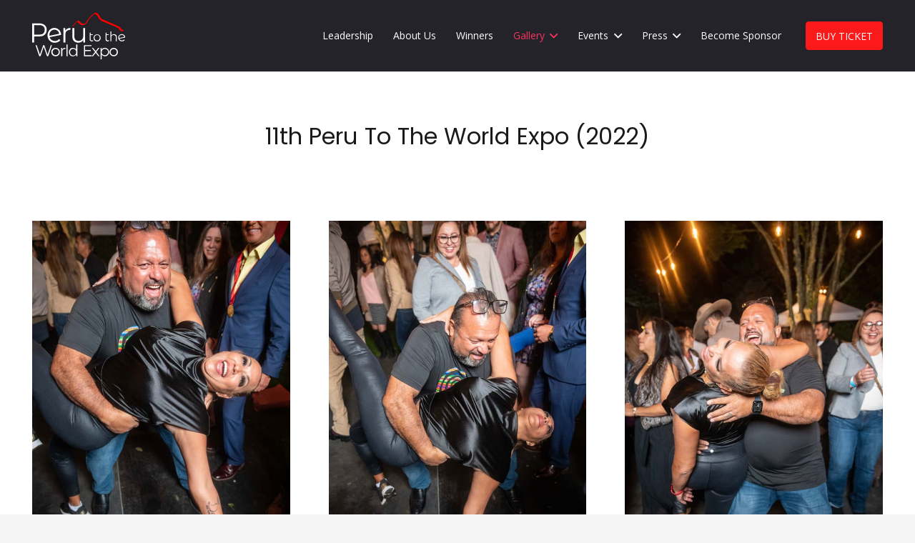

--- FILE ---
content_type: text/html; charset=UTF-8
request_url: https://www.perutotheworldexpo.com/11th-peru-to-the-world-expo-2022/
body_size: 27504
content:
<!DOCTYPE HTML>
<html lang="en-US">
<head>
	<meta charset="UTF-8">
	<meta name='robots' content='index, follow, max-image-preview:large, max-snippet:-1, max-video-preview:-1' />
	<style>img:is([sizes="auto" i], [sizes^="auto," i]) { contain-intrinsic-size: 3000px 1500px }</style>
	
	<!-- This site is optimized with the Yoast SEO plugin v24.8.1 - https://yoast.com/wordpress/plugins/seo/ -->
	<title>11th Peru To The World Expo (2022) - Peru To The World Expo</title><style id="rocket-critical-css">*{box-sizing:border-box}html{-webkit-text-size-adjust:100%}body{margin:0;overflow-x:hidden}a{text-decoration:none;background:none;-webkit-text-decoration-skip:objects}img{height:auto;max-width:100%}::-moz-focus-inner{border:0}::-webkit-file-upload-button{font:inherit;border:0;outline:0;padding-left:0;background:none}ul{list-style:none;margin:0;padding:0}:-webkit-full-screen-ancestor:not(iframe){animation:none!important}::-moz-placeholder{opacity:0.5;color:inherit}::-webkit-input-placeholder{color:inherit;opacity:0.5}html{font-family:var(--font-family,inherit);font-weight:var(--font-weight,400);font-size:var(--font-size,16px);font-style:var(--font-style,normal);text-transform:var(--text-transform,none);line-height:var(--line-height,28px);letter-spacing:var(--letter-spacing,0)}h2,h5{margin:0;padding-top:1.5rem;color:var(--color-content-heading)}h2:first-child,h5:first-child{padding-top:0}p,ul{margin:0 0 1.5rem}ul{list-style-type:disc;margin-left:2.5rem}li{margin:0 0 0.5rem}li>ul{margin-bottom:0.5rem;margin-top:0.5rem}h5:last-child,p:last-child,ul:last-child,li:last-child{margin-bottom:0}.has_text_color h2,.has_text_color h5{color:inherit}.hidden{display:none!important}.i-cf:after{content:'';display:block;clear:both}.align_right{text-align:right}.align_center{text-align:center}a{color:var(--color-content-link)}.l-canvas{margin:0 auto;width:100%;flex-grow:1;background:var(--color-content-bg-grad);color:var(--color-content-text)}@media screen and (min-width:1025px){body:not(.us_iframe){display:flex;flex-direction:column;min-height:100vh}}.l-footer{overflow:hidden;margin:0 auto;width:100%;background:var(--color-content-bg-grad);color:var(--color-content-text)}.l-subheader,.l-section{padding-left:2.5rem;padding-right:2.5rem}.l-section{position:relative;margin:0 auto}.l-section-h{position:relative;margin:0 auto;width:100%;max-width:var(--site-content-width,1200px)}.l-section.height_medium{padding-top:4rem;padding-bottom:4rem}.header_hor .l-header.pos_fixed~.l-main>.l-section:first-of-type>.l-section-h{padding-top:var(--header-height)}.fab{display:inline-block;line-height:1;font-family:"fontawesome";font-weight:400;font-style:normal;font-variant:normal;text-rendering:auto;-moz-osx-font-smoothing:grayscale;-webkit-font-smoothing:antialiased}.l-body .vc_column-inner:after,.l-body .vc_column-inner:before{display:none}.wpb_text_column:not(:last-child){margin-bottom:var(--text-block-margin-bottom,0px)}@media (max-width:1024px){.l-section.height_medium{padding-top:2.5rem;padding-bottom:2.5rem}}@media screen and (max-width:900px){.l-subheader{padding-left:1rem!important;padding-right:1rem!important}}@media screen and (max-width:600px){p{margin-bottom:1rem}h2,h5{padding-top:1rem}.w-header-show{margin:10px!important}.l-subheader,.l-section{padding-left:1.5rem;padding-right:1.5rem}.l-section.height_medium{padding-top:1.5rem;padding-bottom:1.5rem}}.w-btn{display:inline-block;vertical-align:top;text-align:center;line-height:1.2;position:relative}.w-btn{padding:0.8em 1.8em}.w-btn:before{content:'';position:absolute;top:0;left:0;right:0;bottom:0;border-radius:inherit;border-style:solid;border-color:inherit;border-image:inherit}.w-btn-wrapper{margin:0.3rem 0}.g-cols.via_grid{display:grid;grid-gap:var(--gap,3rem)}.vc_column_container{display:flex;flex-direction:column;position:relative;border-color:var(--color-content-border)}.g-cols.via_grid>.vc_column_container{min-width:0;width:auto}.g-cols.cols_2{grid-template-columns:repeat(2,1fr)}.g-cols.cols_1-3-1{grid-template-columns:1fr 3fr 1fr}.vc_column_container.has-link{position:relative}.vc_column-link{position:absolute;z-index:1;top:0;left:0;right:0;bottom:0;color:inherit!important}.l-header a{color:inherit}.l-subheader-cell{display:flex;align-items:center;flex-grow:1}.l-subheader-cell.at_left{justify-content:flex-start}.header_hor .l-subheader-cell.at_left>*{margin-right:1.4rem}.l-subheader-cell.at_center{justify-content:center}.l-subheader-cell.at_center>*{margin-left:0.7rem;margin-right:0.7rem}.l-subheader-cell.at_right{justify-content:flex-end}.header_hor .l-subheader-cell.at_right>*{margin-left:1.4rem}.l-subheader-cell:empty{display:none}.l-header:before{content:'auto';left:-100%;position:absolute;top:-100%;visibility:hidden!important}.l-header .w-text{line-height:1.5}.w-hwrapper{display:flex;align-items:center}.w-hwrapper.wrap{flex-wrap:wrap}.w-hwrapper>:not(:last-child){margin-right:var(--hwrapper-gap,1.2rem)}.w-hwrapper.align_right{justify-content:flex-end}.l-header .w-image{flex-shrink:0}.w-image-h{display:block;height:inherit;max-height:inherit;border-radius:inherit;border-color:inherit!important;color:inherit!important}.w-image:not([class*="style_phone"]) .w-image-h{background:inherit}.w-image img{object-fit:contain;vertical-align:top;height:inherit;max-height:inherit;border-radius:inherit}.w-image[class*="ush_image_"] img{width:auto}.w-image-h[href]{position:relative}.l-subheader-cell .w-nav{margin-left:0;margin-right:0}.w-nav-list{list-style:none;margin:0}.w-nav-list:not(.level_1){display:none}.w-nav.type_desktop .w-nav-list:not(.level_1){box-shadow:var(--box-shadow)}.w-nav.type_desktop .w-nav-list.level_2{text-align:left;position:absolute;left:0;z-index:120;min-width:12rem}.w-nav.type_desktop .w-nav-list.level_3{position:absolute;left:100%;top:0;z-index:121;min-width:12rem}.w-nav .menu-item{display:block;position:relative;margin:0}.w-nav-anchor{display:block;overflow:hidden;position:relative;outline:none!important}.w-nav-anchor:not(.w-btn){border:none!important}.w-nav.type_desktop .w-nav-anchor.level_1{z-index:1}.w-nav.type_desktop .w-nav-anchor:not(.level_1){line-height:1.5em;padding:0.6em 20px;white-space:nowrap}.w-nav-arrow{display:none;vertical-align:top;font-weight:normal;line-height:inherit;text-transform:none;text-align:center}.w-nav-arrow:before{content:'\f107';vertical-align:top;font-family:fontawesome;font-weight:400}.w-nav.type_desktop .w-nav-anchor.level_1 .w-nav-arrow:before{font-size:1.3em;margin-left:0.4em}.w-nav.type_desktop .w-nav-list.level_2 .w-nav-arrow:before{content:'\f105';font-size:1.3em}.w-nav-anchor.w-btn>.w-nav-arrow{line-height:1}.w-nav-anchor.w-btn>.w-nav-title{vertical-align:middle}.w-nav.type_desktop .menu-item-has-children>.w-nav-anchor:not(.level_1) .w-nav-arrow{display:block;position:absolute;top:0;right:0;line-height:2.7em;width:2em}.w-nav.type_desktop .menu-item-has-children>.w-nav-anchor:not(.level_1) .w-nav-title{padding-right:2em}.header_hor .w-nav.type_desktop>.w-nav-list{display:flex;align-items:center}.header_hor .w-nav.type_desktop>.w-nav-list>.menu-item{flex-shrink:0}.w-nav.type_desktop.dropdown_height .w-nav-list:not(.level_1){display:block;transform-origin:50% 0;transform:scaleY(0) translateZ(0);opacity:0}.header_hor .l-subheader-cell.at_right .w-nav:last-child .w-nav-control{margin-right:-0.8rem}.w-nav-control{display:none;line-height:50px;height:50px;padding:0 0.8rem;color:inherit}.w-nav-icon{display:inline-block;vertical-align:top;font-size:20px;position:relative;height:inherit;width:1em}.w-nav-icon>div,.w-nav-icon>div:before,.w-nav-icon>div:after{content:'';display:block;position:absolute;height:0;width:inherit}.w-nav-icon>div{border-bottom:0.15em solid}.w-nav-icon>div:before,.w-nav-icon>div:after{border-bottom:inherit}.w-nav-icon>div{top:50%;transform:translateY(-50%)}.w-nav-icon>div:before{top:-0.3333em}.w-nav-icon>div:after{top:0.3333em}.w-nav-close{display:none;position:absolute;top:0;right:0;text-align:center;font-size:3rem;line-height:2;width:2em;opacity:0.5}.w-nav-close:before{content:'\f00d';font-family:fontawesome;font-weight:normal;vertical-align:top}.menu-item>a.w-btn .w-nav-title:after{display:none!important}.header_hor:not(.rtl) .w-nav.type_desktop .menu-item:nth-last-child(2)>a.w-btn{margin-right:0}@media screen and (max-width:767px){.w-nav-close{font-size:2rem}}@media screen and (max-width:480px){.w-nav-anchor.level_2,.w-nav-anchor.level_3{white-space:normal}}.w-separator{clear:both;overflow:hidden;line-height:0;height:1.5rem}.w-separator:not(.with_content){position:relative}.w-separator.size_small:empty{height:1.5rem}@media (max-width:1024px){.w-separator.size_small:empty{height:1rem}}.w-socials-list{margin:calc(var(--gap,0) * -1)}.w-socials-item{display:inline-block;vertical-align:top;position:relative;padding:var(--gap,0)}.w-socials-item-link{display:block;text-align:center;position:relative;overflow:hidden;line-height:2.5em;width:2.5em;border:none!important;border-radius:inherit;z-index:0}.w-socials.color_text .w-socials-item-link{color:inherit}.w-socials-item-link-hover{display:none;position:absolute;top:0;left:0;right:0;bottom:0;background:var(--color-content-primary-grad)}.w-socials-item-link i{display:block;line-height:inherit;position:relative}.w-socials-item-popup{display:none;position:absolute;left:50%;bottom:100%;text-align:center;white-space:nowrap;z-index:90;font-size:0.9rem;line-height:2.4rem;padding:0 1rem;margin-bottom:7px;border-radius:0.25rem;background:#222;color:#fff;opacity:0;visibility:hidden;transform:translate3d(-50%,-1em,0)}.no-touch .w-socials-item-popup{display:block}.w-socials-item-popup:after{content:'';display:block;position:absolute;left:50%;bottom:-7px;margin-left:-8px;width:0;height:0;border-left:8px solid transparent;border-right:8px solid transparent;border-top:8px solid #333}.no-touch .w-socials.hover_fade .w-socials-item-link-hover{display:block;opacity:0}.w-socials.style_outlined .w-socials-item-link{box-shadow:inset 0 0 0 2px var(--color-content-border)}.w-socials-item.facebook .w-socials-item-link-hover{background:#1e77f0}.w-socials-item.instagram .w-socials-item-link-hover{background:#a17357;background:radial-gradient(circle farthest-corner at 35% 100%,#fec564,transparent 50%),radial-gradient(circle farthest-corner at 10% 140%,#feda7e,transparent 50%),radial-gradient(ellipse farthest-corner at 0 -25%,#5258cf,transparent 50%),radial-gradient(ellipse farthest-corner at 20% -50%,#5258cf,transparent 50%),radial-gradient(ellipse farthest-corner at 100% 0,#893dc2,transparent 50%),radial-gradient(ellipse farthest-corner at 60% -20%,#893dc2,transparent 50%),radial-gradient(ellipse farthest-corner at 100% 100%,#d9317a,transparent),linear-gradient(#6559ca,#bc318f 30%,#e42e66 50%,#fa5332 70%,#ffdc80 100%)}.w-socials-item.instagram .w-socials-item-link i{font-size:1.1em}.w-socials-item.twitter .w-socials-item-link-hover{background:#0f1419}.w-socials-item.youtube .w-socials-item-link-hover{background:#f00}.w-text{padding:0}.w-text.has_text_color a{color:inherit}:root{--color-header-middle-bg:#fff;--color-header-middle-bg-grad:#fff;--color-header-middle-text:#333;--color-header-middle-text-hover:#e95095;--color-header-transparent-bg:transparent;--color-header-transparent-bg-grad:transparent;--color-header-transparent-text:#fff;--color-header-transparent-text-hover:#fff;--color-chrome-toolbar:#f5f5f5;--color-chrome-toolbar-grad:#f5f5f5;--color-header-top-bg:#f5f5f5;--color-header-top-bg-grad:linear-gradient(0deg,#f5f5f5,#fff);--color-header-top-text:#333;--color-header-top-text-hover:#e95095;--color-header-top-transparent-bg:rgba(0,0,0,0.2);--color-header-top-transparent-bg-grad:rgba(0,0,0,0.2);--color-header-top-transparent-text:rgba(255,255,255,0.66);--color-header-top-transparent-text-hover:#fff;--color-content-bg:#fff;--color-content-bg-grad:#fff;--color-content-bg-alt:#f5f5f5;--color-content-bg-alt-grad:#f5f5f5;--color-content-border:#e8e8e8;--color-content-heading:#1a1a1a;--color-content-heading-grad:#1a1a1a;--color-content-text:#333;--color-content-link:#e95095;--color-content-link-hover:#7049ba;--color-content-primary:#e95095;--color-content-primary-grad:linear-gradient(135deg,#e95095,#7049ba);--color-content-secondary:#7049ba;--color-content-secondary-grad:linear-gradient(135deg,#7049ba,#e95095);--color-content-faded:#999;--color-content-overlay:rgba(0,0,0,0.75);--color-content-overlay-grad:rgba(0,0,0,0.75);--color-alt-content-bg:#f5f5f5;--color-alt-content-bg-grad:#f5f5f5;--color-alt-content-bg-alt:#fff;--color-alt-content-bg-alt-grad:#fff;--color-alt-content-border:#ddd;--color-alt-content-heading:#1a1a1a;--color-alt-content-heading-grad:#1a1a1a;--color-alt-content-text:#333;--color-alt-content-link:#e95095;--color-alt-content-link-hover:#7049ba;--color-alt-content-primary:#e95095;--color-alt-content-primary-grad:linear-gradient(135deg,#e95095,#7049ba);--color-alt-content-secondary:#7049ba;--color-alt-content-secondary-grad:linear-gradient(135deg,#7049ba,#e95095);--color-alt-content-faded:#999;--color-alt-content-overlay:#e95095;--color-alt-content-overlay-grad:linear-gradient(135deg,#e95095,rgba(233,80,149,0.75));--color-footer-bg:#222;--color-footer-bg-grad:#222;--color-footer-bg-alt:#1a1a1a;--color-footer-bg-alt-grad:#1a1a1a;--color-footer-border:#333;--color-footer-text:#999;--color-footer-link:#ccc;--color-footer-link-hover:#e95095;--color-subfooter-bg:#1a1a1a;--color-subfooter-bg-grad:#1a1a1a;--color-subfooter-bg-alt:#222;--color-subfooter-bg-alt-grad:#222;--color-subfooter-border:#282828;--color-subfooter-text:#bbb;--color-subfooter-link:#fff;--color-subfooter-link-hover:#e95095;--color-content-primary-faded:rgba(233,80,149,0.15);--box-shadow:0 5px 15px rgba(0,0,0,.15);--box-shadow-up:0 -5px 15px rgba(0,0,0,.15);--site-content-width:1440px;--inputs-font-size:1rem;--inputs-height:2.8rem;--inputs-padding:0.8rem;--inputs-border-width:0px;--inputs-text-color:var(--color-content-text);--font-body:"Open Sans",sans-serif;--font-h1:"Poppins",sans-serif;--font-h2:"Poppins",sans-serif;--font-h3:"Poppins",sans-serif;--font-h4:"Poppins",sans-serif;--font-h5:"Poppins",sans-serif;--font-h6:"Poppins",sans-serif}html{font-family:var(--font-body);font-weight:400;font-size:18px;line-height:28px}h2{font-family:var(--font-h2);font-weight:400;font-size:max(1.8rem,1.8vw);line-height:1.2;letter-spacing:0;margin-bottom:1.5rem}h5{font-family:var(--font-h5);font-weight:400;font-size:max(1.1rem,1.1vw);line-height:1.2;letter-spacing:0;margin-bottom:1.5rem}@media (max-width:767px){html{font-size:16px;line-height:28px}}body{background:var(--color-content-bg-alt)}.l-subheader-h,.l-section-h{max-width:1440px}.wpb_text_column:not(:last-child){margin-bottom:1.5rem}@media (min-width:1125px) and (max-width:1480px){body:not(.usb_preview) .hide_on_laptops{display:none!important}}@media (min-width:768px) and (max-width:1124px){body:not(.usb_preview) .hide_on_tablets{display:none!important}}@media (max-width:767px){body:not(.usb_preview) .hide_on_mobiles{display:none!important}}@media (max-width:767px){.g-cols.mobiles-cols_1{grid-template-columns:100%}.g-cols:not([style*="grid-gap"]){grid-gap:1.5rem}}@media (max-width:767px){.l-canvas{overflow:hidden}.g-cols.via_grid.tablets-cols_inherit.mobiles-cols_1{grid-template-columns:100%}}a{outline:none!important}.w-header-show{background:rgba(0,0,0,0.3)}.us-btn-style_1{font-family:var(--font-body);font-size:16px;line-height:1.2!important;font-weight:700;font-style:normal;text-transform:none;letter-spacing:0em;border-radius:0.3em;padding:0.8em 1.8em;background:var(--color-content-primary-grad);border-color:transparent;color:#ffffff!important;box-shadow:0 0em 0em rgba(0,0,0,0.2)}.us-btn-style_1:before{border-width:0px}.us-btn-style_1{overflow:hidden;-webkit-transform:translateZ(0)}.us-btn-style_1>*{position:relative;z-index:1}.no-touch .us-btn-style_1:after{content:"";position:absolute;top:0;left:0;right:0;bottom:0;opacity:0;background:var(--color-content-secondary-grad)}.us-btn-style_4{font-family:var(--font-body);font-size:1rem;line-height:1.2!important;font-weight:400;font-style:normal;text-transform:none;letter-spacing:0em;border-radius:0.3em;padding:0.8em 1.8em;background:#fc1919;border-color:transparent;color:#ffffff!important;box-shadow:0 0em 0em rgba(0,0,0,0.2)}.us-btn-style_4:before{border-width:2px}.us-btn-style_4{overflow:hidden;-webkit-transform:translateZ(0)}.us-btn-style_4>*{position:relative;z-index:1}.no-touch .us-btn-style_4:after{content:"";position:absolute;top:0;left:0;right:0;height:0;background:#e81a1a}@media (max-width:767px){.bar_responsive_footer{display:block!important;position:fixed;width:100%;bottom:0;background:#242329;text-align:center;z-index:9}.bar_responsive_footer .btn_responsive{color:#fff;padding:0.7rem 0!important;display:block;height:100%}}.fa-facebook:before{content:"\f09a"}.fa-twitter:before{content:"\f099"}.fa-instagram:before{content:"\f16d"}.fa-youtube:before{content:"\f167"}@media (max-width:767px){section .wpb_text_column *{text-align:center!important}section .wpb_text_column *{text-align:center!important}}@media (max-width:1550px){.w-nav.type_desktop .w-nav-anchor{font-size:14px!IMPORTANT;padding-left:14px!important;padding-right:14px!important}}</style>
	<link rel="canonical" href="https://www.perutotheworldexpo.com/11th-peru-to-the-world-expo-2022/" />
	<meta property="og:locale" content="en_US" />
	<meta property="og:type" content="article" />
	<meta property="og:title" content="11th Peru To The World Expo (2022) - Peru To The World Expo" />
	<meta property="og:url" content="https://www.perutotheworldexpo.com/11th-peru-to-the-world-expo-2022/" />
	<meta property="og:site_name" content="Peru To The World Expo" />
	<meta property="article:modified_time" content="2022-10-15T04:49:55+00:00" />
	<meta name="twitter:card" content="summary_large_image" />
	<meta name="twitter:label1" content="Est. reading time" />
	<meta name="twitter:data1" content="1 minute" />
	<script type="application/ld+json" class="yoast-schema-graph">{"@context":"https://schema.org","@graph":[{"@type":"WebPage","@id":"https://www.perutotheworldexpo.com/11th-peru-to-the-world-expo-2022/","url":"https://www.perutotheworldexpo.com/11th-peru-to-the-world-expo-2022/","name":"11th Peru To The World Expo (2022) - Peru To The World Expo","isPartOf":{"@id":"https://www.perutotheworldexpo.com/#website"},"primaryImageOfPage":{"@id":"https://www.perutotheworldexpo.com/11th-peru-to-the-world-expo-2022/#primaryimage"},"image":{"@id":"https://www.perutotheworldexpo.com/11th-peru-to-the-world-expo-2022/#primaryimage"},"thumbnailUrl":"https://www.perutotheworldexpo.com/wp-content/uploads/2022/09/PTWE-Website-Meta.png","datePublished":"2022-10-14T14:05:37+00:00","dateModified":"2022-10-15T04:49:55+00:00","breadcrumb":{"@id":"https://www.perutotheworldexpo.com/11th-peru-to-the-world-expo-2022/#breadcrumb"},"inLanguage":"en-US","potentialAction":[{"@type":"ReadAction","target":["https://www.perutotheworldexpo.com/11th-peru-to-the-world-expo-2022/"]}]},{"@type":"ImageObject","inLanguage":"en-US","@id":"https://www.perutotheworldexpo.com/11th-peru-to-the-world-expo-2022/#primaryimage","url":"https://www.perutotheworldexpo.com/wp-content/uploads/2022/09/PTWE-Website-Meta.png","contentUrl":"https://www.perutotheworldexpo.com/wp-content/uploads/2022/09/PTWE-Website-Meta.png","width":1200,"height":630},{"@type":"BreadcrumbList","@id":"https://www.perutotheworldexpo.com/11th-peru-to-the-world-expo-2022/#breadcrumb","itemListElement":[{"@type":"ListItem","position":1,"name":"Home","item":"https://www.perutotheworldexpo.com/"},{"@type":"ListItem","position":2,"name":"11th Peru To The World Expo (2022)"}]},{"@type":"WebSite","@id":"https://www.perutotheworldexpo.com/#website","url":"https://www.perutotheworldexpo.com/","name":"Peru To The World Expo","description":"Peru To The World Expo","potentialAction":[{"@type":"SearchAction","target":{"@type":"EntryPoint","urlTemplate":"https://www.perutotheworldexpo.com/?s={search_term_string}"},"query-input":{"@type":"PropertyValueSpecification","valueRequired":true,"valueName":"search_term_string"}}],"inLanguage":"en-US"}]}</script>
	<!-- / Yoast SEO plugin. -->


<link rel='dns-prefetch' href='//fonts.googleapis.com' />
<link rel="alternate" type="application/rss+xml" title="Peru To The World Expo &raquo; Feed" href="https://www.perutotheworldexpo.com/feed/" />
<link rel="alternate" type="application/rss+xml" title="Peru To The World Expo &raquo; Comments Feed" href="https://www.perutotheworldexpo.com/comments/feed/" />
<meta name="viewport" content="width=device-width, initial-scale=1">
<meta name="SKYPE_TOOLBAR" content="SKYPE_TOOLBAR_PARSER_COMPATIBLE">
<meta name="theme-color" content="#f5f5f5">
<meta property="og:title" content="11th Peru To The World Expo (2022) - Peru To The World Expo">
<meta property="og:url" content="https://www.perutotheworldexpo.com/11th-peru-to-the-world-expo-2022/">
<meta property="og:locale" content="en_US">
<meta property="og:site_name" content="Peru To The World Expo">
<meta property="og:type" content="website">
<meta property="og:image" content="https://www.perutotheworldexpo.com/wp-content/uploads/2022/09/PTWE-Website-Meta-1024x538.png" itemprop="image">
<link rel='preload'  href='https://fonts.googleapis.com/css2?family=Inter%3Awght%40400%3B500%3B600%3B700&#038;display=swap&#038;ver=6.7.2' data-rocket-async="style" as="style" onload="this.onload=null;this.rel='stylesheet'" onerror="this.removeAttribute('data-rocket-async')"  media='all' />
<style id='wp-emoji-styles-inline-css'>

	img.wp-smiley, img.emoji {
		display: inline !important;
		border: none !important;
		box-shadow: none !important;
		height: 1em !important;
		width: 1em !important;
		margin: 0 0.07em !important;
		vertical-align: -0.1em !important;
		background: none !important;
		padding: 0 !important;
	}
</style>
<link data-minify="1" rel='preload'  href='https://www.perutotheworldexpo.com/wp-content/cache/min/1/wp-content/plugins/give/build/assets/dist/css/give.css?ver=1758290693' data-rocket-async="style" as="style" onload="this.onload=null;this.rel='stylesheet'" onerror="this.removeAttribute('data-rocket-async')"  media='all' />
<link data-minify="1" rel='preload'  href='https://www.perutotheworldexpo.com/wp-content/cache/min/1/wp-content/plugins/give/build/assets/dist/css/give-donation-summary.css?ver=1758290693' data-rocket-async="style" as="style" onload="this.onload=null;this.rel='stylesheet'" onerror="this.removeAttribute('data-rocket-async')"  media='all' />
<link data-minify="1" rel='preload'  href='https://www.perutotheworldexpo.com/wp-content/cache/min/1/wp-content/plugins/give/build/assets/dist/css/design-system/foundation.css?ver=1758290693' data-rocket-async="style" as="style" onload="this.onload=null;this.rel='stylesheet'" onerror="this.removeAttribute('data-rocket-async')"  media='all' />
<link rel='preload'  href='https://fonts.googleapis.com/css?family=Open+Sans%3A400%2C700%7CPoppins%3A400%2C700&#038;display=swap&#038;ver=6.7.2' data-rocket-async="style" as="style" onload="this.onload=null;this.rel='stylesheet'" onerror="this.removeAttribute('data-rocket-async')"  media='all' />
<link data-minify="1" rel='preload'  href='https://www.perutotheworldexpo.com/wp-content/cache/min/1/wp-content/uploads/us-assets/www.perutotheworldexpo.com.css?ver=1758290693' data-rocket-async="style" as="style" onload="this.onload=null;this.rel='stylesheet'" onerror="this.removeAttribute('data-rocket-async')"  media='all' />
<link data-minify="1" rel='preload'  href='https://www.perutotheworldexpo.com/wp-content/cache/min/1/wp-content/themes/Impreza-child/style.css?ver=1758290693' data-rocket-async="style" as="style" onload="this.onload=null;this.rel='stylesheet'" onerror="this.removeAttribute('data-rocket-async')"  media='all' />
<link data-minify="1" rel='preload'  href='https://www.perutotheworldexpo.com/wp-content/cache/min/1/wp-content/uploads/smile_fonts/Defaults/Defaults.css?ver=1758290693' data-rocket-async="style" as="style" onload="this.onload=null;this.rel='stylesheet'" onerror="this.removeAttribute('data-rocket-async')"  media='all' />
<style id='rocket-lazyload-inline-css'>
.rll-youtube-player{position:relative;padding-bottom:56.23%;height:0;overflow:hidden;max-width:100%;}.rll-youtube-player:focus-within{outline: 2px solid currentColor;outline-offset: 5px;}.rll-youtube-player iframe{position:absolute;top:0;left:0;width:100%;height:100%;z-index:100;background:0 0}.rll-youtube-player img{bottom:0;display:block;left:0;margin:auto;max-width:100%;width:100%;position:absolute;right:0;top:0;border:none;height:auto;-webkit-transition:.4s all;-moz-transition:.4s all;transition:.4s all}.rll-youtube-player img:hover{-webkit-filter:brightness(75%)}.rll-youtube-player .play{height:100%;width:100%;left:0;top:0;position:absolute;background:url(https://www.perutotheworldexpo.com/wp-content/plugins/wp-rocket/assets/img/youtube.png) no-repeat center;background-color: transparent !important;cursor:pointer;border:none;}
</style>
<script src="https://www.perutotheworldexpo.com/wp-includes/js/dist/hooks.min.js?ver=4d63a3d491d11ffd8ac6" id="wp-hooks-js"></script>
<script src="https://www.perutotheworldexpo.com/wp-includes/js/dist/i18n.min.js?ver=5e580eb46a90c2b997e6" id="wp-i18n-js"></script>
<script id="wp-i18n-js-after">
wp.i18n.setLocaleData( { 'text direction\u0004ltr': [ 'ltr' ] } );
</script>
<script id="give-campaign-options-js-extra">
var GiveCampaignOptions = {"isAdmin":"","adminUrl":"https:\/\/www.perutotheworldexpo.com\/wp-admin\/","campaignsAdminUrl":"https:\/\/www.perutotheworldexpo.com\/wp-admin\/edit.php?post_type=give_forms&page=give-campaigns","currency":"USD","currencySymbol":"$","isRecurringEnabled":null,"admin":null};
</script>
<script src="https://www.perutotheworldexpo.com/wp-includes/js/jquery/jquery.min.js?ver=3.7.1" id="jquery-core-js"></script>
<script id="give-js-extra">
var give_global_vars = {"ajaxurl":"https:\/\/www.perutotheworldexpo.com\/wp-admin\/admin-ajax.php","checkout_nonce":"88be9631fa","currency":"USD","currency_sign":"$","currency_pos":"before","thousands_separator":",","decimal_separator":".","no_gateway":"Please select a payment method.","bad_minimum":"The minimum custom donation amount for this form is","bad_maximum":"The maximum custom donation amount for this form is","general_loading":"Loading...","purchase_loading":"Please Wait...","textForOverlayScreen":"<h3>Processing...<\/h3><p>This will only take a second!<\/p>","number_decimals":"2","is_test_mode":"","give_version":"4.0.0","magnific_options":{"main_class":"give-modal","close_on_bg_click":false},"form_translation":{"payment-mode":"Please select payment mode.","give_first":"Please enter your first name.","give_last":"Please enter your last name.","give_email":"Please enter a valid email address.","give_user_login":"Invalid email address or username.","give_user_pass":"Enter a password.","give_user_pass_confirm":"Enter the password confirmation.","give_agree_to_terms":"You must agree to the terms and conditions."},"confirm_email_sent_message":"Please check your email and click on the link to access your complete donation history.","ajax_vars":{"ajaxurl":"https:\/\/www.perutotheworldexpo.com\/wp-admin\/admin-ajax.php","ajaxNonce":"7692be1231","loading":"Loading","select_option":"Please select an option","default_gateway":"stripe","permalinks":"1","number_decimals":2},"cookie_hash":"d71324473dff9f913255579ca93ef2ba","session_nonce_cookie_name":"wp-give_session_reset_nonce_d71324473dff9f913255579ca93ef2ba","session_cookie_name":"wp-give_session_d71324473dff9f913255579ca93ef2ba","delete_session_nonce_cookie":"0"};
var giveApiSettings = {"root":"https:\/\/www.perutotheworldexpo.com\/wp-json\/give-api\/v2\/","rest_base":"give-api\/v2"};
</script>
<script data-minify="1" src="https://www.perutotheworldexpo.com/wp-content/cache/min/1/wp-content/plugins/give/build/assets/dist/js/give.js?ver=1758290693" id="give-js" data-rocket-defer defer></script>
<link rel="https://api.w.org/" href="https://www.perutotheworldexpo.com/wp-json/" /><link rel="alternate" title="JSON" type="application/json" href="https://www.perutotheworldexpo.com/wp-json/wp/v2/pages/1641" /><link rel="EditURI" type="application/rsd+xml" title="RSD" href="https://www.perutotheworldexpo.com/xmlrpc.php?rsd" />
<link rel='shortlink' href='https://www.perutotheworldexpo.com/?p=1641' />
<link rel="alternate" title="oEmbed (JSON)" type="application/json+oembed" href="https://www.perutotheworldexpo.com/wp-json/oembed/1.0/embed?url=https%3A%2F%2Fwww.perutotheworldexpo.com%2F11th-peru-to-the-world-expo-2022%2F" />
<link rel="alternate" title="oEmbed (XML)" type="text/xml+oembed" href="https://www.perutotheworldexpo.com/wp-json/oembed/1.0/embed?url=https%3A%2F%2Fwww.perutotheworldexpo.com%2F11th-peru-to-the-world-expo-2022%2F&#038;format=xml" />
<meta name="generator" content="Give v4.0.0" />
		<script id="us_add_no_touch">
			if ( ! /Android|webOS|iPhone|iPad|iPod|BlackBerry|IEMobile|Opera Mini/i.test( navigator.userAgent ) ) {
				document.documentElement.classList.add( "no-touch" );
			}
		</script>
				<script id="us_color_scheme_switch_class">
			if ( document.cookie.includes( "us_color_scheme_switch_is_on=true" ) ) {
				document.documentElement.classList.add( "us-color-scheme-on" );
			}
		</script>
		<meta name="generator" content="Powered by WPBakery Page Builder - drag and drop page builder for WordPress."/>
<meta name="generator" content="Powered by Slider Revolution 6.7.23 - responsive, Mobile-Friendly Slider Plugin for WordPress with comfortable drag and drop interface." />
<link rel="icon" href="https://www.perutotheworldexpo.com/wp-content/uploads/2022/02/Peru-To-The-World-Expo-Logo.svg" sizes="32x32" />
<link rel="icon" href="https://www.perutotheworldexpo.com/wp-content/uploads/2022/02/Peru-To-The-World-Expo-Logo.svg" sizes="192x192" />
<link rel="apple-touch-icon" href="https://www.perutotheworldexpo.com/wp-content/uploads/2022/02/Peru-To-The-World-Expo-Logo.svg" />
<meta name="msapplication-TileImage" content="https://www.perutotheworldexpo.com/wp-content/uploads/2022/02/Peru-To-The-World-Expo-Logo.svg" />
<script>function setREVStartSize(e){
			//window.requestAnimationFrame(function() {
				window.RSIW = window.RSIW===undefined ? window.innerWidth : window.RSIW;
				window.RSIH = window.RSIH===undefined ? window.innerHeight : window.RSIH;
				try {
					var pw = document.getElementById(e.c).parentNode.offsetWidth,
						newh;
					pw = pw===0 || isNaN(pw) || (e.l=="fullwidth" || e.layout=="fullwidth") ? window.RSIW : pw;
					e.tabw = e.tabw===undefined ? 0 : parseInt(e.tabw);
					e.thumbw = e.thumbw===undefined ? 0 : parseInt(e.thumbw);
					e.tabh = e.tabh===undefined ? 0 : parseInt(e.tabh);
					e.thumbh = e.thumbh===undefined ? 0 : parseInt(e.thumbh);
					e.tabhide = e.tabhide===undefined ? 0 : parseInt(e.tabhide);
					e.thumbhide = e.thumbhide===undefined ? 0 : parseInt(e.thumbhide);
					e.mh = e.mh===undefined || e.mh=="" || e.mh==="auto" ? 0 : parseInt(e.mh,0);
					if(e.layout==="fullscreen" || e.l==="fullscreen")
						newh = Math.max(e.mh,window.RSIH);
					else{
						e.gw = Array.isArray(e.gw) ? e.gw : [e.gw];
						for (var i in e.rl) if (e.gw[i]===undefined || e.gw[i]===0) e.gw[i] = e.gw[i-1];
						e.gh = e.el===undefined || e.el==="" || (Array.isArray(e.el) && e.el.length==0)? e.gh : e.el;
						e.gh = Array.isArray(e.gh) ? e.gh : [e.gh];
						for (var i in e.rl) if (e.gh[i]===undefined || e.gh[i]===0) e.gh[i] = e.gh[i-1];
											
						var nl = new Array(e.rl.length),
							ix = 0,
							sl;
						e.tabw = e.tabhide>=pw ? 0 : e.tabw;
						e.thumbw = e.thumbhide>=pw ? 0 : e.thumbw;
						e.tabh = e.tabhide>=pw ? 0 : e.tabh;
						e.thumbh = e.thumbhide>=pw ? 0 : e.thumbh;
						for (var i in e.rl) nl[i] = e.rl[i]<window.RSIW ? 0 : e.rl[i];
						sl = nl[0];
						for (var i in nl) if (sl>nl[i] && nl[i]>0) { sl = nl[i]; ix=i;}
						var m = pw>(e.gw[ix]+e.tabw+e.thumbw) ? 1 : (pw-(e.tabw+e.thumbw)) / (e.gw[ix]);
						newh =  (e.gh[ix] * m) + (e.tabh + e.thumbh);
					}
					var el = document.getElementById(e.c);
					if (el!==null && el) el.style.height = newh+"px";
					el = document.getElementById(e.c+"_wrapper");
					if (el!==null && el) {
						el.style.height = newh+"px";
						el.style.display = "block";
					}
				} catch(e){
					console.log("Failure at Presize of Slider:" + e)
				}
			//});
		  };</script>
<noscript><style> .wpb_animate_when_almost_visible { opacity: 1; }</style></noscript><noscript><style id="rocket-lazyload-nojs-css">.rll-youtube-player, [data-lazy-src]{display:none !important;}</style></noscript><script>
/*! loadCSS rel=preload polyfill. [c]2017 Filament Group, Inc. MIT License */
(function(w){"use strict";if(!w.loadCSS){w.loadCSS=function(){}}
var rp=loadCSS.relpreload={};rp.support=(function(){var ret;try{ret=w.document.createElement("link").relList.supports("preload")}catch(e){ret=!1}
return function(){return ret}})();rp.bindMediaToggle=function(link){var finalMedia=link.media||"all";function enableStylesheet(){link.media=finalMedia}
if(link.addEventListener){link.addEventListener("load",enableStylesheet)}else if(link.attachEvent){link.attachEvent("onload",enableStylesheet)}
setTimeout(function(){link.rel="stylesheet";link.media="only x"});setTimeout(enableStylesheet,3000)};rp.poly=function(){if(rp.support()){return}
var links=w.document.getElementsByTagName("link");for(var i=0;i<links.length;i++){var link=links[i];if(link.rel==="preload"&&link.getAttribute("as")==="style"&&!link.getAttribute("data-loadcss")){link.setAttribute("data-loadcss",!0);rp.bindMediaToggle(link)}}};if(!rp.support()){rp.poly();var run=w.setInterval(rp.poly,500);if(w.addEventListener){w.addEventListener("load",function(){rp.poly();w.clearInterval(run)})}else if(w.attachEvent){w.attachEvent("onload",function(){rp.poly();w.clearInterval(run)})}}
if(typeof exports!=="undefined"){exports.loadCSS=loadCSS}
else{w.loadCSS=loadCSS}}(typeof global!=="undefined"?global:this))
</script>		<style id="us-icon-fonts">@font-face{font-display:block;font-style:normal;font-family:"fontawesome";font-weight:900;src:url("https://www.perutotheworldexpo.com/wp-content/themes/Impreza/fonts/fa-solid-900.woff2?ver=8.29") format("woff2")}.fas{font-family:"fontawesome";font-weight:900}@font-face{font-display:block;font-style:normal;font-family:"fontawesome";font-weight:400;src:url("https://www.perutotheworldexpo.com/wp-content/themes/Impreza/fonts/fa-regular-400.woff2?ver=8.29") format("woff2")}.far{font-family:"fontawesome";font-weight:400}@font-face{font-display:block;font-style:normal;font-family:"fontawesome";font-weight:300;src:url("https://www.perutotheworldexpo.com/wp-content/themes/Impreza/fonts/fa-light-300.woff2?ver=8.29") format("woff2")}.fal{font-family:"fontawesome";font-weight:300}@font-face{font-display:block;font-style:normal;font-family:"Font Awesome 5 Duotone";font-weight:900;src:url("https://www.perutotheworldexpo.com/wp-content/themes/Impreza/fonts/fa-duotone-900.woff2?ver=8.29") format("woff2")}.fad{font-family:"Font Awesome 5 Duotone";font-weight:900}.fad{position:relative}.fad:before{position:absolute}.fad:after{opacity:0.4}@font-face{font-display:block;font-style:normal;font-family:"Font Awesome 5 Brands";font-weight:400;src:url("https://www.perutotheworldexpo.com/wp-content/themes/Impreza/fonts/fa-brands-400.woff2?ver=8.29") format("woff2")}.fab{font-family:"Font Awesome 5 Brands";font-weight:400}@font-face{font-display:block;font-style:normal;font-family:"Material Icons";font-weight:400;src:url("https://www.perutotheworldexpo.com/wp-content/themes/Impreza/fonts/material-icons.woff2?ver=8.29") format("woff2")}.material-icons{font-family:"Material Icons";font-weight:400}</style>
				<style id="us-current-header-css"> .l-subheader.at_middle,.l-subheader.at_middle .w-dropdown-list,.l-subheader.at_middle .type_mobile .w-nav-list.level_1{background:#242329;color:#ffffff}.no-touch .l-subheader.at_middle a:hover,.no-touch .l-header.bg_transparent .l-subheader.at_middle .w-dropdown.opened a:hover{color:#e95050}.l-header.bg_transparent:not(.sticky) .l-subheader.at_middle{background:var(--color-header-transparent-bg);color:var(--color-header-transparent-text)}.no-touch .l-header.bg_transparent:not(.sticky) .at_middle .w-cart-link:hover,.no-touch .l-header.bg_transparent:not(.sticky) .at_middle .w-text a:hover,.no-touch .l-header.bg_transparent:not(.sticky) .at_middle .w-html a:hover,.no-touch .l-header.bg_transparent:not(.sticky) .at_middle .w-nav>a:hover,.no-touch .l-header.bg_transparent:not(.sticky) .at_middle .w-menu a:hover,.no-touch .l-header.bg_transparent:not(.sticky) .at_middle .w-search>a:hover,.no-touch .l-header.bg_transparent:not(.sticky) .at_middle .w-dropdown a:hover,.no-touch .l-header.bg_transparent:not(.sticky) .at_middle .type_desktop .menu-item.level_1:hover>a{color:var(--color-header-transparent-text-hover)}.header_ver .l-header{background:#242329;color:#ffffff}@media (min-width:1481px){.hidden_for_default{display:none!important}.l-subheader.at_top{display:none}.l-subheader.at_bottom{display:none}.l-header{position:relative;z-index:111;width:100%}.l-subheader{margin:0 auto}.l-subheader.width_full{padding-left:1.5rem;padding-right:1.5rem}.l-subheader-h{display:flex;align-items:center;position:relative;margin:0 auto;max-width:var(--site-content-width,1200px);height:inherit}.w-header-show{display:none}.l-header.pos_fixed{position:fixed;left:0}.l-header.pos_fixed:not(.notransition) .l-subheader{transition-property:transform,background,box-shadow,line-height,height;transition-duration:.3s;transition-timing-function:cubic-bezier(.78,.13,.15,.86)}.headerinpos_bottom.sticky_first_section .l-header.pos_fixed{position:fixed!important}.header_hor .l-header.sticky_auto_hide{transition:transform .3s cubic-bezier(.78,.13,.15,.86) .1s}.header_hor .l-header.sticky_auto_hide.down{transform:translateY(-110%)}.l-header.bg_transparent:not(.sticky) .l-subheader{box-shadow:none!important;background:none}.l-header.bg_transparent~.l-main .l-section.width_full.height_auto:first-of-type>.l-section-h{padding-top:0!important;padding-bottom:0!important}.l-header.pos_static.bg_transparent{position:absolute;left:0}.l-subheader.width_full .l-subheader-h{max-width:none!important}.l-header.shadow_thin .l-subheader.at_middle,.l-header.shadow_thin .l-subheader.at_bottom{box-shadow:0 1px 0 rgba(0,0,0,0.08)}.l-header.shadow_wide .l-subheader.at_middle,.l-header.shadow_wide .l-subheader.at_bottom{box-shadow:0 3px 5px -1px rgba(0,0,0,0.1),0 2px 1px -1px rgba(0,0,0,0.05)}.header_hor .l-subheader-cell>.w-cart{margin-left:0;margin-right:0}:root{--header-height:100px;--header-sticky-height:80px}.l-header:before{content:'100'}.l-header.sticky:before{content:'80'}.l-subheader.at_top{line-height:40px;height:40px}.l-header.sticky .l-subheader.at_top{line-height:0px;height:0px;overflow:hidden}.l-subheader.at_middle{line-height:100px;height:100px}.l-header.sticky .l-subheader.at_middle{line-height:80px;height:80px}.l-subheader.at_bottom{line-height:50px;height:50px}.l-header.sticky .l-subheader.at_bottom{line-height:50px;height:50px}.headerinpos_above .l-header.pos_fixed{overflow:hidden;transition:transform 0.3s;transform:translate3d(0,-100%,0)}.headerinpos_above .l-header.pos_fixed.sticky{overflow:visible;transform:none}.headerinpos_above .l-header.pos_fixed~.l-section>.l-section-h,.headerinpos_above .l-header.pos_fixed~.l-main .l-section:first-of-type>.l-section-h{padding-top:0!important}.headerinpos_below .l-header.pos_fixed:not(.sticky){position:absolute;top:100%}.headerinpos_below .l-header.pos_fixed~.l-main>.l-section:first-of-type>.l-section-h{padding-top:0!important}.headerinpos_below .l-header.pos_fixed~.l-main .l-section.full_height:nth-of-type(2){min-height:100vh}.headerinpos_below .l-header.pos_fixed~.l-main>.l-section:nth-of-type(2)>.l-section-h{padding-top:var(--header-height)}.headerinpos_bottom .l-header.pos_fixed:not(.sticky){position:absolute;top:100vh}.headerinpos_bottom .l-header.pos_fixed~.l-main>.l-section:first-of-type>.l-section-h{padding-top:0!important}.headerinpos_bottom .l-header.pos_fixed~.l-main>.l-section:first-of-type>.l-section-h{padding-bottom:var(--header-height)}.headerinpos_bottom .l-header.pos_fixed.bg_transparent~.l-main .l-section.valign_center:not(.height_auto):first-of-type>.l-section-h{top:calc( var(--header-height) / 2 )}.headerinpos_bottom .l-header.pos_fixed:not(.sticky) .w-cart-dropdown,.headerinpos_bottom .l-header.pos_fixed:not(.sticky) .w-nav.type_desktop .w-nav-list.level_2{bottom:100%;transform-origin:0 100%}.headerinpos_bottom .l-header.pos_fixed:not(.sticky) .w-nav.type_mobile.m_layout_dropdown .w-nav-list.level_1{top:auto;bottom:100%;box-shadow:var(--box-shadow-up)}.headerinpos_bottom .l-header.pos_fixed:not(.sticky) .w-nav.type_desktop .w-nav-list.level_3,.headerinpos_bottom .l-header.pos_fixed:not(.sticky) .w-nav.type_desktop .w-nav-list.level_4{top:auto;bottom:0;transform-origin:0 100%}.headerinpos_bottom .l-header.pos_fixed:not(.sticky) .w-dropdown-list{top:auto;bottom:-0.4em;padding-top:0.4em;padding-bottom:2.4em}.admin-bar .l-header.pos_static.bg_solid~.l-main .l-section.full_height:first-of-type{min-height:calc( 100vh - var(--header-height) - 32px )}.admin-bar .l-header.pos_fixed:not(.sticky_auto_hide)~.l-main .l-section.full_height:not(:first-of-type){min-height:calc( 100vh - var(--header-sticky-height) - 32px )}.admin-bar.headerinpos_below .l-header.pos_fixed~.l-main .l-section.full_height:nth-of-type(2){min-height:calc(100vh - 32px)}}@media (min-width:1125px) and (max-width:1480px){.hidden_for_laptops{display:none!important}.l-subheader.at_top{display:none}.l-subheader.at_bottom{display:none}.l-header{position:relative;z-index:111;width:100%}.l-subheader{margin:0 auto}.l-subheader.width_full{padding-left:1.5rem;padding-right:1.5rem}.l-subheader-h{display:flex;align-items:center;position:relative;margin:0 auto;max-width:var(--site-content-width,1200px);height:inherit}.w-header-show{display:none}.l-header.pos_fixed{position:fixed;left:0}.l-header.pos_fixed:not(.notransition) .l-subheader{transition-property:transform,background,box-shadow,line-height,height;transition-duration:.3s;transition-timing-function:cubic-bezier(.78,.13,.15,.86)}.headerinpos_bottom.sticky_first_section .l-header.pos_fixed{position:fixed!important}.header_hor .l-header.sticky_auto_hide{transition:transform .3s cubic-bezier(.78,.13,.15,.86) .1s}.header_hor .l-header.sticky_auto_hide.down{transform:translateY(-110%)}.l-header.bg_transparent:not(.sticky) .l-subheader{box-shadow:none!important;background:none}.l-header.bg_transparent~.l-main .l-section.width_full.height_auto:first-of-type>.l-section-h{padding-top:0!important;padding-bottom:0!important}.l-header.pos_static.bg_transparent{position:absolute;left:0}.l-subheader.width_full .l-subheader-h{max-width:none!important}.l-header.shadow_thin .l-subheader.at_middle,.l-header.shadow_thin .l-subheader.at_bottom{box-shadow:0 1px 0 rgba(0,0,0,0.08)}.l-header.shadow_wide .l-subheader.at_middle,.l-header.shadow_wide .l-subheader.at_bottom{box-shadow:0 3px 5px -1px rgba(0,0,0,0.1),0 2px 1px -1px rgba(0,0,0,0.05)}.header_hor .l-subheader-cell>.w-cart{margin-left:0;margin-right:0}:root{--header-height:100px;--header-sticky-height:80px}.l-header:before{content:'100'}.l-header.sticky:before{content:'80'}.l-subheader.at_top{line-height:40px;height:40px}.l-header.sticky .l-subheader.at_top{line-height:0px;height:0px;overflow:hidden}.l-subheader.at_middle{line-height:100px;height:100px}.l-header.sticky .l-subheader.at_middle{line-height:80px;height:80px}.l-subheader.at_bottom{line-height:50px;height:50px}.l-header.sticky .l-subheader.at_bottom{line-height:50px;height:50px}.headerinpos_above .l-header.pos_fixed{overflow:hidden;transition:transform 0.3s;transform:translate3d(0,-100%,0)}.headerinpos_above .l-header.pos_fixed.sticky{overflow:visible;transform:none}.headerinpos_above .l-header.pos_fixed~.l-section>.l-section-h,.headerinpos_above .l-header.pos_fixed~.l-main .l-section:first-of-type>.l-section-h{padding-top:0!important}.headerinpos_below .l-header.pos_fixed:not(.sticky){position:absolute;top:100%}.headerinpos_below .l-header.pos_fixed~.l-main>.l-section:first-of-type>.l-section-h{padding-top:0!important}.headerinpos_below .l-header.pos_fixed~.l-main .l-section.full_height:nth-of-type(2){min-height:100vh}.headerinpos_below .l-header.pos_fixed~.l-main>.l-section:nth-of-type(2)>.l-section-h{padding-top:var(--header-height)}.headerinpos_bottom .l-header.pos_fixed:not(.sticky){position:absolute;top:100vh}.headerinpos_bottom .l-header.pos_fixed~.l-main>.l-section:first-of-type>.l-section-h{padding-top:0!important}.headerinpos_bottom .l-header.pos_fixed~.l-main>.l-section:first-of-type>.l-section-h{padding-bottom:var(--header-height)}.headerinpos_bottom .l-header.pos_fixed.bg_transparent~.l-main .l-section.valign_center:not(.height_auto):first-of-type>.l-section-h{top:calc( var(--header-height) / 2 )}.headerinpos_bottom .l-header.pos_fixed:not(.sticky) .w-cart-dropdown,.headerinpos_bottom .l-header.pos_fixed:not(.sticky) .w-nav.type_desktop .w-nav-list.level_2{bottom:100%;transform-origin:0 100%}.headerinpos_bottom .l-header.pos_fixed:not(.sticky) .w-nav.type_mobile.m_layout_dropdown .w-nav-list.level_1{top:auto;bottom:100%;box-shadow:var(--box-shadow-up)}.headerinpos_bottom .l-header.pos_fixed:not(.sticky) .w-nav.type_desktop .w-nav-list.level_3,.headerinpos_bottom .l-header.pos_fixed:not(.sticky) .w-nav.type_desktop .w-nav-list.level_4{top:auto;bottom:0;transform-origin:0 100%}.headerinpos_bottom .l-header.pos_fixed:not(.sticky) .w-dropdown-list{top:auto;bottom:-0.4em;padding-top:0.4em;padding-bottom:2.4em}.admin-bar .l-header.pos_static.bg_solid~.l-main .l-section.full_height:first-of-type{min-height:calc( 100vh - var(--header-height) - 32px )}.admin-bar .l-header.pos_fixed:not(.sticky_auto_hide)~.l-main .l-section.full_height:not(:first-of-type){min-height:calc( 100vh - var(--header-sticky-height) - 32px )}.admin-bar.headerinpos_below .l-header.pos_fixed~.l-main .l-section.full_height:nth-of-type(2){min-height:calc(100vh - 32px)}}@media (min-width:768px) and (max-width:1124px){.hidden_for_tablets{display:none!important}.l-subheader.at_top{display:none}.l-subheader.at_bottom{display:none}.l-header{position:relative;z-index:111;width:100%}.l-subheader{margin:0 auto}.l-subheader.width_full{padding-left:1.5rem;padding-right:1.5rem}.l-subheader-h{display:flex;align-items:center;position:relative;margin:0 auto;max-width:var(--site-content-width,1200px);height:inherit}.w-header-show{display:none}.l-header.pos_fixed{position:fixed;left:0}.l-header.pos_fixed:not(.notransition) .l-subheader{transition-property:transform,background,box-shadow,line-height,height;transition-duration:.3s;transition-timing-function:cubic-bezier(.78,.13,.15,.86)}.headerinpos_bottom.sticky_first_section .l-header.pos_fixed{position:fixed!important}.header_hor .l-header.sticky_auto_hide{transition:transform .3s cubic-bezier(.78,.13,.15,.86) .1s}.header_hor .l-header.sticky_auto_hide.down{transform:translateY(-110%)}.l-header.bg_transparent:not(.sticky) .l-subheader{box-shadow:none!important;background:none}.l-header.bg_transparent~.l-main .l-section.width_full.height_auto:first-of-type>.l-section-h{padding-top:0!important;padding-bottom:0!important}.l-header.pos_static.bg_transparent{position:absolute;left:0}.l-subheader.width_full .l-subheader-h{max-width:none!important}.l-header.shadow_thin .l-subheader.at_middle,.l-header.shadow_thin .l-subheader.at_bottom{box-shadow:0 1px 0 rgba(0,0,0,0.08)}.l-header.shadow_wide .l-subheader.at_middle,.l-header.shadow_wide .l-subheader.at_bottom{box-shadow:0 3px 5px -1px rgba(0,0,0,0.1),0 2px 1px -1px rgba(0,0,0,0.05)}.header_hor .l-subheader-cell>.w-cart{margin-left:0;margin-right:0}:root{--header-height:80px;--header-sticky-height:60px}.l-header:before{content:'80'}.l-header.sticky:before{content:'60'}.l-subheader.at_top{line-height:40px;height:40px}.l-header.sticky .l-subheader.at_top{line-height:0px;height:0px;overflow:hidden}.l-subheader.at_middle{line-height:80px;height:80px}.l-header.sticky .l-subheader.at_middle{line-height:60px;height:60px}.l-subheader.at_bottom{line-height:50px;height:50px}.l-header.sticky .l-subheader.at_bottom{line-height:50px;height:50px}}@media (max-width:767px){.hidden_for_mobiles{display:none!important}.l-subheader.at_top{display:none}.l-subheader.at_bottom{display:none}.l-header{position:relative;z-index:111;width:100%}.l-subheader{margin:0 auto}.l-subheader.width_full{padding-left:1.5rem;padding-right:1.5rem}.l-subheader-h{display:flex;align-items:center;position:relative;margin:0 auto;max-width:var(--site-content-width,1200px);height:inherit}.w-header-show{display:none}.l-header.pos_fixed{position:fixed;left:0}.l-header.pos_fixed:not(.notransition) .l-subheader{transition-property:transform,background,box-shadow,line-height,height;transition-duration:.3s;transition-timing-function:cubic-bezier(.78,.13,.15,.86)}.headerinpos_bottom.sticky_first_section .l-header.pos_fixed{position:fixed!important}.header_hor .l-header.sticky_auto_hide{transition:transform .3s cubic-bezier(.78,.13,.15,.86) .1s}.header_hor .l-header.sticky_auto_hide.down{transform:translateY(-110%)}.l-header.bg_transparent:not(.sticky) .l-subheader{box-shadow:none!important;background:none}.l-header.bg_transparent~.l-main .l-section.width_full.height_auto:first-of-type>.l-section-h{padding-top:0!important;padding-bottom:0!important}.l-header.pos_static.bg_transparent{position:absolute;left:0}.l-subheader.width_full .l-subheader-h{max-width:none!important}.l-header.shadow_thin .l-subheader.at_middle,.l-header.shadow_thin .l-subheader.at_bottom{box-shadow:0 1px 0 rgba(0,0,0,0.08)}.l-header.shadow_wide .l-subheader.at_middle,.l-header.shadow_wide .l-subheader.at_bottom{box-shadow:0 3px 5px -1px rgba(0,0,0,0.1),0 2px 1px -1px rgba(0,0,0,0.05)}.header_hor .l-subheader-cell>.w-cart{margin-left:0;margin-right:0}:root{--header-height:60px;--header-sticky-height:60px}.l-header:before{content:'60'}.l-header.sticky:before{content:'60'}.l-subheader.at_top{line-height:40px;height:40px}.l-header.sticky .l-subheader.at_top{line-height:0px;height:0px;overflow:hidden}.l-subheader.at_middle{line-height:60px;height:60px}.l-header.sticky .l-subheader.at_middle{line-height:60px;height:60px}.l-subheader.at_bottom{line-height:50px;height:50px}.l-header.sticky .l-subheader.at_bottom{line-height:50px;height:50px}}@media (min-width:1481px){.ush_image_1{height:65px!important}.l-header.sticky .ush_image_1{height:60px!important}}@media (min-width:1125px) and (max-width:1480px){.ush_image_1{height:65px!important}.l-header.sticky .ush_image_1{height:62px!important}}@media (min-width:768px) and (max-width:1124px){.ush_image_1{height:55px!important}.l-header.sticky .ush_image_1{height:55px!important}}@media (max-width:767px){.ush_image_1{height:50px!important}.l-header.sticky .ush_image_1{height:50px!important}}.header_hor .ush_menu_1.type_desktop .menu-item.level_1>a:not(.w-btn){padding-left:20px;padding-right:20px}.header_hor .ush_menu_1.type_desktop .menu-item.level_1>a.w-btn{margin-left:20px;margin-right:20px}.header_hor .ush_menu_1.type_desktop.align-edges>.w-nav-list.level_1{margin-left:-20px;margin-right:-20px}.header_ver .ush_menu_1.type_desktop .menu-item.level_1>a:not(.w-btn){padding-top:20px;padding-bottom:20px}.header_ver .ush_menu_1.type_desktop .menu-item.level_1>a.w-btn{margin-top:20px;margin-bottom:20px}.ush_menu_1.type_desktop .menu-item-has-children.level_1>a>.w-nav-arrow{display:inline-block}.ush_menu_1.type_desktop .menu-item:not(.level_1){font-size:1rem}.ush_menu_1.type_mobile .w-nav-anchor.level_1,.ush_menu_1.type_mobile .w-nav-anchor.level_1 + .w-nav-arrow{font-size:1.1rem}.ush_menu_1.type_mobile .w-nav-anchor:not(.level_1),.ush_menu_1.type_mobile .w-nav-anchor:not(.level_1) + .w-nav-arrow{font-size:0.9rem}@media (min-width:1481px){.ush_menu_1 .w-nav-icon{font-size:36px}}@media (min-width:1125px) and (max-width:1480px){.ush_menu_1 .w-nav-icon{font-size:32px}}@media (min-width:768px) and (max-width:1124px){.ush_menu_1 .w-nav-icon{font-size:28px}}@media (max-width:767px){.ush_menu_1 .w-nav-icon{font-size:24px}}.ush_menu_1 .w-nav-icon>div{border-width:3px}@media screen and (max-width:999px){.w-nav.ush_menu_1>.w-nav-list.level_1{display:none}.ush_menu_1 .w-nav-control{display:block}}.ush_menu_1 .w-nav-item.level_1>a:not(.w-btn):focus,.no-touch .ush_menu_1 .w-nav-item.level_1.opened>a:not(.w-btn),.no-touch .ush_menu_1 .w-nav-item.level_1:hover>a:not(.w-btn){background:transparent;color:#f7345e}.ush_menu_1 .w-nav-item.level_1.current-menu-item>a:not(.w-btn),.ush_menu_1 .w-nav-item.level_1.current-menu-ancestor>a:not(.w-btn),.ush_menu_1 .w-nav-item.level_1.current-page-ancestor>a:not(.w-btn){background:transparent;color:#f7345e}.l-header.bg_transparent:not(.sticky) .ush_menu_1.type_desktop .w-nav-item.level_1.current-menu-item>a:not(.w-btn),.l-header.bg_transparent:not(.sticky) .ush_menu_1.type_desktop .w-nav-item.level_1.current-menu-ancestor>a:not(.w-btn),.l-header.bg_transparent:not(.sticky) .ush_menu_1.type_desktop .w-nav-item.level_1.current-page-ancestor>a:not(.w-btn){background:transparent;color:var(--color-header-transparent-text-hover)}.ush_menu_1 .w-nav-list:not(.level_1){background:var(--color-header-middle-bg);color:var(--color-header-middle-text)}.no-touch .ush_menu_1 .w-nav-item:not(.level_1)>a:focus,.no-touch .ush_menu_1 .w-nav-item:not(.level_1):hover>a{background:transparent;color:#f7345e}.ush_menu_1 .w-nav-item:not(.level_1).current-menu-item>a,.ush_menu_1 .w-nav-item:not(.level_1).current-menu-ancestor>a,.ush_menu_1 .w-nav-item:not(.level_1).current-page-ancestor>a{background:transparent;color:#f7345e}.ush_text_2{color:#ffffff!important;text-align:center!important;font-size:13px!important}.ush_menu_1{text-align:center!important}.ush_btn_1{padding-left:1rem!important;padding-right:1rem!important}</style>
		<style id="us-design-options-css">.us_custom_77828456{padding-bottom:1.5rem!important;background:#333333!important}.us_custom_60c7e42d{max-width:160px!important}.us_custom_096488a5{color:var(--color-header-middle-bg)!important;font-family:var(--font-family)!important}.us_custom_5d9cb473{color:#f5f5f5!important;font-size:16px!important}.us_custom_8c2a34d7{color:#ffffff!important;text-align:right!important}.us_custom_13fe4b4a{padding-top:1.5rem!important;padding-bottom:1.5rem!important;background:#333333!important}.us_custom_2f58e7cb{color:#f5f5f5!important}</style><meta name="generator" content="WP Rocket 3.18.3" data-wpr-features="wpr_defer_js wpr_minify_js wpr_async_css wpr_lazyload_images wpr_lazyload_iframes wpr_minify_css wpr_preload_links wpr_desktop" /></head>
<body class="page-template-default page page-id-1641 l-body Impreza_8.29 us-core_8.29 header_hor headerinpos_top state_default wpb-js-composer js-comp-ver-6.7.0 vc_responsive" itemscope itemtype="https://schema.org/WebPage">

<div data-rocket-location-hash="8bf3cfa58ee0bf13389a49c0e1dfeaad" class="l-canvas type_wide">
	<header data-rocket-location-hash="ab06e2cce8c255a9257eda2bb073adbc" id="page-header" class="l-header pos_fixed shadow_thin bg_solid id_33" itemscope itemtype="https://schema.org/WPHeader"><div data-rocket-location-hash="42cd6afae8c4e12786ee34a15f6980ac" class="l-subheader at_top"><div class="l-subheader-h"><div class="l-subheader-cell at_left"></div><div class="l-subheader-cell at_center"><div class="w-text ush_text_2 has_text_color"><a href="/houston" class="w-text-h"><span class="w-text-value">Buy your tickets for Peruvian Tasting @ Houston, TX</span></a></div></div><div class="l-subheader-cell at_right"></div></div></div><div data-rocket-location-hash="94545ea254b405a0fb86f9958464deb2" class="l-subheader at_middle"><div class="l-subheader-h"><div class="l-subheader-cell at_left"><div class="w-image ush_image_1"><a href="/" aria-label="Peru To The World Expo Logo" class="w-image-h"><img width="120" height="59" src="data:image/svg+xml,%3Csvg%20xmlns='http://www.w3.org/2000/svg'%20viewBox='0%200%20120%2059'%3E%3C/svg%3E" class="attachment-full size-full" alt="" decoding="async" data-lazy-src="https://www.perutotheworldexpo.com/wp-content/uploads/2022/02/Peru-To-The-World-Expo-Logo.svg" /><noscript><img width="120" height="59" src="https://www.perutotheworldexpo.com/wp-content/uploads/2022/02/Peru-To-The-World-Expo-Logo.svg" class="attachment-full size-full" alt="" loading="lazy" decoding="async" /></noscript></a></div></div><div class="l-subheader-cell at_center"></div><div class="l-subheader-cell at_right"><nav class="w-nav type_desktop ush_menu_1 height_full dropdown_height m_align_none m_layout_dropdown" itemscope itemtype="https://schema.org/SiteNavigationElement"><a class="w-nav-control" aria-label="Menu" href="#"><div class="w-nav-icon"><div></div></div></a><ul class="w-nav-list level_1 hide_for_mobiles hover_simple"><li id="menu-item-149" class="menu-item menu-item-type-post_type menu-item-object-page w-nav-item level_1 menu-item-149"><a class="w-nav-anchor level_1" href="https://www.perutotheworldexpo.com/leadership/"><span class="w-nav-title">Leadership</span><span class="w-nav-arrow"></span></a></li><li id="menu-item-557" class="menu-item menu-item-type-post_type menu-item-object-page w-nav-item level_1 menu-item-557"><a class="w-nav-anchor level_1" href="https://www.perutotheworldexpo.com/about-us/"><span class="w-nav-title">About Us</span><span class="w-nav-arrow"></span></a></li><li id="menu-item-514" class="menu-item menu-item-type-post_type menu-item-object-page w-nav-item level_1 menu-item-514"><a class="w-nav-anchor level_1" href="https://www.perutotheworldexpo.com/winners/"><span class="w-nav-title">Winners</span><span class="w-nav-arrow"></span></a></li><li id="menu-item-1040" class="menu-item menu-item-type-custom menu-item-object-custom current-menu-ancestor menu-item-has-children w-nav-item level_1 menu-item-1040"><a class="w-nav-anchor level_1"><span class="w-nav-title">Gallery</span><span class="w-nav-arrow"></span></a><ul class="w-nav-list level_2"><li id="menu-item-1314" class="menu-item menu-item-type-custom menu-item-object-custom current-menu-ancestor current-menu-parent menu-item-has-children w-nav-item level_2 menu-item-1314"><a class="w-nav-anchor level_2"><span class="w-nav-title">PTWE New York City</span><span class="w-nav-arrow"></span></a><ul class="w-nav-list level_3"><li id="menu-item-2009" class="menu-item menu-item-type-post_type menu-item-object-page w-nav-item level_3 menu-item-2009"><a class="w-nav-anchor level_3" href="https://www.perutotheworldexpo.com/12th-peru-to-the-world-expo-2023/"><span class="w-nav-title">12th Peru To The World Expo (2023)</span><span class="w-nav-arrow"></span></a></li><li id="menu-item-1672" class="menu-item menu-item-type-post_type menu-item-object-page current-menu-item page_item page-item-1641 current_page_item w-nav-item level_3 menu-item-1672"><a class="w-nav-anchor level_3" href="https://www.perutotheworldexpo.com/11th-peru-to-the-world-expo-2022/"><span class="w-nav-title">11th Peru To The World Expo (2022)</span><span class="w-nav-arrow"></span></a></li><li id="menu-item-1127" class="menu-item menu-item-type-post_type menu-item-object-page w-nav-item level_3 menu-item-1127"><a class="w-nav-anchor level_3" href="https://www.perutotheworldexpo.com/10th-peru-to-the-world-expo-2021/"><span class="w-nav-title">10th Peru To The World Expo (2021)</span><span class="w-nav-arrow"></span></a></li><li id="menu-item-1165" class="menu-item menu-item-type-post_type menu-item-object-page w-nav-item level_3 menu-item-1165"><a class="w-nav-anchor level_3" href="https://www.perutotheworldexpo.com/9th-peru-to-the-world-expo-2020/"><span class="w-nav-title">9th Peru To The World Expo (2020)</span><span class="w-nav-arrow"></span></a></li><li id="menu-item-1041" class="menu-item menu-item-type-post_type menu-item-object-page w-nav-item level_3 menu-item-1041"><a class="w-nav-anchor level_3" href="https://www.perutotheworldexpo.com/8th-peru-to-the-world-expo-2019/"><span class="w-nav-title">8th Peru To The World Expo (2019)</span><span class="w-nav-arrow"></span></a></li><li id="menu-item-1042" class="menu-item menu-item-type-post_type menu-item-object-page w-nav-item level_3 menu-item-1042"><a class="w-nav-anchor level_3" href="https://www.perutotheworldexpo.com/7th-peru-to-the-world-expo-2018/"><span class="w-nav-title">7th Peru To The World Expo (2018)</span><span class="w-nav-arrow"></span></a></li><li id="menu-item-1043" class="menu-item menu-item-type-post_type menu-item-object-page w-nav-item level_3 menu-item-1043"><a class="w-nav-anchor level_3" href="https://www.perutotheworldexpo.com/6th-peru-to-the-world-expo-2017/"><span class="w-nav-title">6th Peru To The World Expo (2017)</span><span class="w-nav-arrow"></span></a></li><li id="menu-item-1044" class="menu-item menu-item-type-post_type menu-item-object-page w-nav-item level_3 menu-item-1044"><a class="w-nav-anchor level_3" href="https://www.perutotheworldexpo.com/5th-peru-to-the-world-expo-2016/"><span class="w-nav-title">5th Peru To The World Expo (2016)</span><span class="w-nav-arrow"></span></a></li><li id="menu-item-1045" class="menu-item menu-item-type-post_type menu-item-object-page w-nav-item level_3 menu-item-1045"><a class="w-nav-anchor level_3" href="https://www.perutotheworldexpo.com/4th-peru-to-the-world-expo-2015/"><span class="w-nav-title">4th Peru To The World Expo (2015)</span><span class="w-nav-arrow"></span></a></li><li id="menu-item-1046" class="menu-item menu-item-type-post_type menu-item-object-page w-nav-item level_3 menu-item-1046"><a class="w-nav-anchor level_3" href="https://www.perutotheworldexpo.com/3rd-peru-to-the-world-expo-2014/"><span class="w-nav-title">3rd Peru To The World Expo (2014)</span><span class="w-nav-arrow"></span></a></li><li id="menu-item-1047" class="menu-item menu-item-type-post_type menu-item-object-page w-nav-item level_3 menu-item-1047"><a class="w-nav-anchor level_3" href="https://www.perutotheworldexpo.com/2nd-peru-to-the-world-expo-2013/"><span class="w-nav-title">2nd Peru To The World Expo (2013)</span><span class="w-nav-arrow"></span></a></li><li id="menu-item-1048" class="menu-item menu-item-type-post_type menu-item-object-page w-nav-item level_3 menu-item-1048"><a class="w-nav-anchor level_3" href="https://www.perutotheworldexpo.com/1st-peru-to-the-world-expo-2012/"><span class="w-nav-title">1st Peru To The World Expo (2012)</span><span class="w-nav-arrow"></span></a></li></ul></li><li id="menu-item-1315" class="menu-item menu-item-type-custom menu-item-object-custom menu-item-has-children w-nav-item level_2 menu-item-1315"><a class="w-nav-anchor level_2"><span class="w-nav-title">PTWE Houston</span><span class="w-nav-arrow"></span></a><ul class="w-nav-list level_3"><li id="menu-item-1264" class="menu-item menu-item-type-post_type menu-item-object-page w-nav-item level_3 menu-item-1264"><a class="w-nav-anchor level_3" href="https://www.perutotheworldexpo.com/1st-peru-to-the-world-expo-houston-texas/"><span class="w-nav-title">1° Peru To The World Expo en Houston (2022)</span><span class="w-nav-arrow"></span></a></li><li id="menu-item-2154" class="menu-item menu-item-type-post_type menu-item-object-page w-nav-item level_3 menu-item-2154"><a class="w-nav-anchor level_3" href="https://www.perutotheworldexpo.com/2nd-peru-to-the-world-expo-houston-texas-2024/"><span class="w-nav-title">2nd Peru to the World Expo Houston Texas (2024)</span><span class="w-nav-arrow"></span></a></li></ul></li></ul></li><li id="menu-item-304" class="menu-item menu-item-type-custom menu-item-object-custom menu-item-has-children w-nav-item level_1 menu-item-304"><a class="w-nav-anchor level_1"><span class="w-nav-title">Events</span><span class="w-nav-arrow"></span></a><ul class="w-nav-list level_2"><li id="menu-item-1587" class="menu-item menu-item-type-post_type menu-item-object-page w-nav-item level_2 menu-item-1587"><a class="w-nav-anchor level_2" href="https://www.perutotheworldexpo.com/houston/"><span class="w-nav-title">PTWE Houston</span><span class="w-nav-arrow"></span></a></li><li id="menu-item-1586" class="menu-item menu-item-type-post_type menu-item-object-page w-nav-item level_2 menu-item-1586"><a class="w-nav-anchor level_2" href="https://www.perutotheworldexpo.com/new-york/"><span class="w-nav-title">PTWE New York</span><span class="w-nav-arrow"></span></a></li></ul></li><li id="menu-item-630" class="menu-item menu-item-type-custom menu-item-object-custom menu-item-has-children w-nav-item level_1 menu-item-630"><a class="w-nav-anchor level_1"><span class="w-nav-title">Press</span><span class="w-nav-arrow"></span></a><ul class="w-nav-list level_2"><li id="menu-item-631" class="menu-item menu-item-type-post_type menu-item-object-page w-nav-item level_2 menu-item-631"><a class="w-nav-anchor level_2" href="https://www.perutotheworldexpo.com/blog/"><span class="w-nav-title">Blog</span><span class="w-nav-arrow"></span></a></li></ul></li><li id="menu-item-198" class="hidden menu-item menu-item-type-post_type menu-item-object-page w-nav-item level_1 menu-item-198"><a class="w-nav-anchor level_1" href="https://www.perutotheworldexpo.com/contact/"><span class="w-nav-title">Contact Us</span><span class="w-nav-arrow"></span></a></li><li id="menu-item-151" class="menu-item menu-item-type-post_type menu-item-object-page w-nav-item level_1 menu-item-151"><a class="w-nav-anchor level_1" href="https://www.perutotheworldexpo.com/sponsors/"><span class="w-nav-title">Become Sponsor</span><span class="w-nav-arrow"></span></a></li><li id="menu-item-632" class="menu-item menu-item-type-custom menu-item-object-custom w-nav-item level_1 menu-item-632"><a class="w-nav-anchor level_1 w-btn us-btn-style_4" href="https://www.tickeri.com/events/fonai53og4gl/13th-peru-to-the-world-expo"><span class="w-nav-title">BUY TICKET</span><span class="w-nav-arrow"></span></a></li><li class="w-nav-close"></li></ul><div class="w-nav-options hidden" onclick='return {&quot;mobileWidth&quot;:1000,&quot;mobileBehavior&quot;:1}'></div></nav></div></div></div><div data-rocket-location-hash="22bf915792ad0c76b186183f15efddd4" class="l-subheader for_hidden hidden"></div></header><main data-rocket-location-hash="f348553b780de675a4b1bb6b83e187db" id="page-content" class="l-main" itemprop="mainContentOfPage">
	<section data-rocket-location-hash="d4f43bbbd152a6f340e8ad01b4b2c19d" class="l-section wpb_row height_medium"><div data-rocket-location-hash="a659e270938cd112f7056a884ed85ddf" class="l-section-h i-cf"><div class="g-cols vc_row via_grid cols_1 laptops-cols_inherit tablets-cols_inherit mobiles-cols_1 valign_top type_default stacking_default"><div class="wpb_column vc_column_container"><div class="vc_column-inner"><h2 style="text-align: center" class="vc_custom_heading" >11th Peru To The World Expo (2022)</h2><div class="w-separator size_custom" style="height:4rem" id="i1e3"><style>@media(max-width:1023px){ #i1e3{height:3rem!important}}@media(max-width:767px){ #i1e3{height:2rem!important}}</style></div><div class="w-grid grid_event type_masonry layout_gallery_default cols_3 pagination_infinite with_isotope with_css_animation" id="us_grid_1" style="--gap:1.5rem;" data-filterable="true"><style>@media (max-width:1023px){#us_grid_1 .w-grid-item{width:50%}}@media (max-width:767px){#us_grid_1 .w-grid-list{margin:0}#us_grid_1 .w-grid-item{width:100%;padding:0;margin-bottom:var(--gap,0px)}}.layout_gallery_default .w-grid-item-h{}</style><div class="w-grid-list">	<article class="w-grid-item us_animate_wfc off_autostart size_1x1 post-1798 attachment type-attachment status-inherit hentry" data-id="1798" style="animation-delay:0s">
		<div class="w-grid-item-h">
							<a ref="magnificPopupGrid" href="https://www.perutotheworldexpo.com/wp-content/uploads/2022/10/DSC_9021.jpg" class="w-grid-item-anchor" aria-label="DSC_9021"></a>
						<div class="w-post-elm post_image usg_post_image_1 stretched"><img fetchpriority="high" decoding="async" width="603" height="905" src="data:image/svg+xml,%3Csvg%20xmlns='http://www.w3.org/2000/svg'%20viewBox='0%200%20603%20905'%3E%3C/svg%3E" class="attachment-large size-large" alt="" data-lazy-srcset="https://www.perutotheworldexpo.com/wp-content/uploads/2022/10/DSC_9021.jpg 603w, https://www.perutotheworldexpo.com/wp-content/uploads/2022/10/DSC_9021-200x300.jpg 200w" data-lazy-sizes="(max-width: 603px) 100vw, 603px" data-lazy-src="https://www.perutotheworldexpo.com/wp-content/uploads/2022/10/DSC_9021.jpg" /><noscript><img fetchpriority="high" decoding="async" width="603" height="905" src="https://www.perutotheworldexpo.com/wp-content/uploads/2022/10/DSC_9021.jpg" class="attachment-large size-large" alt="" srcset="https://www.perutotheworldexpo.com/wp-content/uploads/2022/10/DSC_9021.jpg 603w, https://www.perutotheworldexpo.com/wp-content/uploads/2022/10/DSC_9021-200x300.jpg 200w" sizes="(max-width: 603px) 100vw, 603px" /></noscript></div>		</div>
			</article>
	<article class="w-grid-item us_animate_wfc off_autostart size_1x1 post-1797 attachment type-attachment status-inherit hentry" data-id="1797" style="animation-delay:0.1s">
		<div class="w-grid-item-h">
							<a ref="magnificPopupGrid" href="https://www.perutotheworldexpo.com/wp-content/uploads/2022/10/DSC_9014.jpg" class="w-grid-item-anchor" aria-label="DSC_9014"></a>
						<div class="w-post-elm post_image usg_post_image_1 stretched"><img decoding="async" width="603" height="905" src="data:image/svg+xml,%3Csvg%20xmlns='http://www.w3.org/2000/svg'%20viewBox='0%200%20603%20905'%3E%3C/svg%3E" class="attachment-large size-large" alt="" data-lazy-srcset="https://www.perutotheworldexpo.com/wp-content/uploads/2022/10/DSC_9014.jpg 603w, https://www.perutotheworldexpo.com/wp-content/uploads/2022/10/DSC_9014-200x300.jpg 200w" data-lazy-sizes="(max-width: 603px) 100vw, 603px" data-lazy-src="https://www.perutotheworldexpo.com/wp-content/uploads/2022/10/DSC_9014.jpg" /><noscript><img decoding="async" width="603" height="905" src="https://www.perutotheworldexpo.com/wp-content/uploads/2022/10/DSC_9014.jpg" class="attachment-large size-large" alt="" srcset="https://www.perutotheworldexpo.com/wp-content/uploads/2022/10/DSC_9014.jpg 603w, https://www.perutotheworldexpo.com/wp-content/uploads/2022/10/DSC_9014-200x300.jpg 200w" sizes="(max-width: 603px) 100vw, 603px" /></noscript></div>		</div>
			</article>
	<article class="w-grid-item us_animate_wfc off_autostart size_1x1 post-1796 attachment type-attachment status-inherit hentry" data-id="1796" style="animation-delay:0.2s">
		<div class="w-grid-item-h">
							<a ref="magnificPopupGrid" href="https://www.perutotheworldexpo.com/wp-content/uploads/2022/10/DSC_9010.jpg" class="w-grid-item-anchor" aria-label="DSC_9010"></a>
						<div class="w-post-elm post_image usg_post_image_1 stretched"><img decoding="async" width="603" height="905" src="data:image/svg+xml,%3Csvg%20xmlns='http://www.w3.org/2000/svg'%20viewBox='0%200%20603%20905'%3E%3C/svg%3E" class="attachment-large size-large" alt="" data-lazy-srcset="https://www.perutotheworldexpo.com/wp-content/uploads/2022/10/DSC_9010.jpg 603w, https://www.perutotheworldexpo.com/wp-content/uploads/2022/10/DSC_9010-200x300.jpg 200w" data-lazy-sizes="(max-width: 603px) 100vw, 603px" data-lazy-src="https://www.perutotheworldexpo.com/wp-content/uploads/2022/10/DSC_9010.jpg" /><noscript><img decoding="async" width="603" height="905" src="https://www.perutotheworldexpo.com/wp-content/uploads/2022/10/DSC_9010.jpg" class="attachment-large size-large" alt="" srcset="https://www.perutotheworldexpo.com/wp-content/uploads/2022/10/DSC_9010.jpg 603w, https://www.perutotheworldexpo.com/wp-content/uploads/2022/10/DSC_9010-200x300.jpg 200w" sizes="(max-width: 603px) 100vw, 603px" /></noscript></div>		</div>
			</article>
	<article class="w-grid-item us_animate_wfc off_autostart size_1x1 post-1795 attachment type-attachment status-inherit hentry" data-id="1795" style="animation-delay:0.3s">
		<div class="w-grid-item-h">
							<a ref="magnificPopupGrid" href="https://www.perutotheworldexpo.com/wp-content/uploads/2022/10/DSC_8997.jpg" class="w-grid-item-anchor" aria-label="DSC_8997"></a>
						<div class="w-post-elm post_image usg_post_image_1 stretched"><img decoding="async" width="603" height="905" src="data:image/svg+xml,%3Csvg%20xmlns='http://www.w3.org/2000/svg'%20viewBox='0%200%20603%20905'%3E%3C/svg%3E" class="attachment-large size-large" alt="" data-lazy-srcset="https://www.perutotheworldexpo.com/wp-content/uploads/2022/10/DSC_8997.jpg 603w, https://www.perutotheworldexpo.com/wp-content/uploads/2022/10/DSC_8997-200x300.jpg 200w" data-lazy-sizes="(max-width: 603px) 100vw, 603px" data-lazy-src="https://www.perutotheworldexpo.com/wp-content/uploads/2022/10/DSC_8997.jpg" /><noscript><img decoding="async" width="603" height="905" src="https://www.perutotheworldexpo.com/wp-content/uploads/2022/10/DSC_8997.jpg" class="attachment-large size-large" alt="" srcset="https://www.perutotheworldexpo.com/wp-content/uploads/2022/10/DSC_8997.jpg 603w, https://www.perutotheworldexpo.com/wp-content/uploads/2022/10/DSC_8997-200x300.jpg 200w" sizes="(max-width: 603px) 100vw, 603px" /></noscript></div>		</div>
			</article>
	<article class="w-grid-item us_animate_wfc off_autostart size_1x1 post-1794 attachment type-attachment status-inherit hentry" data-id="1794" style="animation-delay:0.4s">
		<div class="w-grid-item-h">
							<a ref="magnificPopupGrid" href="https://www.perutotheworldexpo.com/wp-content/uploads/2022/10/DSC_8990.jpg" class="w-grid-item-anchor" aria-label="DSC_8990"></a>
						<div class="w-post-elm post_image usg_post_image_1 stretched"><img decoding="async" width="603" height="905" src="data:image/svg+xml,%3Csvg%20xmlns='http://www.w3.org/2000/svg'%20viewBox='0%200%20603%20905'%3E%3C/svg%3E" class="attachment-large size-large" alt="" data-lazy-srcset="https://www.perutotheworldexpo.com/wp-content/uploads/2022/10/DSC_8990.jpg 603w, https://www.perutotheworldexpo.com/wp-content/uploads/2022/10/DSC_8990-200x300.jpg 200w" data-lazy-sizes="(max-width: 603px) 100vw, 603px" data-lazy-src="https://www.perutotheworldexpo.com/wp-content/uploads/2022/10/DSC_8990.jpg" /><noscript><img decoding="async" width="603" height="905" src="https://www.perutotheworldexpo.com/wp-content/uploads/2022/10/DSC_8990.jpg" class="attachment-large size-large" alt="" srcset="https://www.perutotheworldexpo.com/wp-content/uploads/2022/10/DSC_8990.jpg 603w, https://www.perutotheworldexpo.com/wp-content/uploads/2022/10/DSC_8990-200x300.jpg 200w" sizes="(max-width: 603px) 100vw, 603px" /></noscript></div>		</div>
			</article>
	<article class="w-grid-item us_animate_wfc off_autostart size_1x1 post-1793 attachment type-attachment status-inherit hentry" data-id="1793" style="animation-delay:0.5s">
		<div class="w-grid-item-h">
							<a ref="magnificPopupGrid" href="https://www.perutotheworldexpo.com/wp-content/uploads/2022/10/DSC_8986.jpg" class="w-grid-item-anchor" aria-label="DSC_8986"></a>
						<div class="w-post-elm post_image usg_post_image_1 stretched"><img decoding="async" width="906" height="603" src="data:image/svg+xml,%3Csvg%20xmlns='http://www.w3.org/2000/svg'%20viewBox='0%200%20906%20603'%3E%3C/svg%3E" class="attachment-large size-large" alt="" data-lazy-srcset="https://www.perutotheworldexpo.com/wp-content/uploads/2022/10/DSC_8986.jpg 906w, https://www.perutotheworldexpo.com/wp-content/uploads/2022/10/DSC_8986-300x200.jpg 300w" data-lazy-sizes="(max-width: 906px) 100vw, 906px" data-lazy-src="https://www.perutotheworldexpo.com/wp-content/uploads/2022/10/DSC_8986.jpg" /><noscript><img decoding="async" width="906" height="603" src="https://www.perutotheworldexpo.com/wp-content/uploads/2022/10/DSC_8986.jpg" class="attachment-large size-large" alt="" srcset="https://www.perutotheworldexpo.com/wp-content/uploads/2022/10/DSC_8986.jpg 906w, https://www.perutotheworldexpo.com/wp-content/uploads/2022/10/DSC_8986-300x200.jpg 300w" sizes="(max-width: 906px) 100vw, 906px" /></noscript></div>		</div>
			</article>
	<article class="w-grid-item us_animate_wfc off_autostart size_1x1 post-1792 attachment type-attachment status-inherit hentry" data-id="1792" style="animation-delay:0s">
		<div class="w-grid-item-h">
							<a ref="magnificPopupGrid" href="https://www.perutotheworldexpo.com/wp-content/uploads/2022/10/DSC_8970.jpg" class="w-grid-item-anchor" aria-label="DSC_8970"></a>
						<div class="w-post-elm post_image usg_post_image_1 stretched"><img decoding="async" width="603" height="905" src="data:image/svg+xml,%3Csvg%20xmlns='http://www.w3.org/2000/svg'%20viewBox='0%200%20603%20905'%3E%3C/svg%3E" class="attachment-large size-large" alt="" data-lazy-srcset="https://www.perutotheworldexpo.com/wp-content/uploads/2022/10/DSC_8970.jpg 603w, https://www.perutotheworldexpo.com/wp-content/uploads/2022/10/DSC_8970-200x300.jpg 200w" data-lazy-sizes="(max-width: 603px) 100vw, 603px" data-lazy-src="https://www.perutotheworldexpo.com/wp-content/uploads/2022/10/DSC_8970.jpg" /><noscript><img decoding="async" width="603" height="905" src="https://www.perutotheworldexpo.com/wp-content/uploads/2022/10/DSC_8970.jpg" class="attachment-large size-large" alt="" srcset="https://www.perutotheworldexpo.com/wp-content/uploads/2022/10/DSC_8970.jpg 603w, https://www.perutotheworldexpo.com/wp-content/uploads/2022/10/DSC_8970-200x300.jpg 200w" sizes="(max-width: 603px) 100vw, 603px" /></noscript></div>		</div>
			</article>
	<article class="w-grid-item us_animate_wfc off_autostart size_1x1 post-1791 attachment type-attachment status-inherit hentry" data-id="1791" style="animation-delay:0.1s">
		<div class="w-grid-item-h">
							<a ref="magnificPopupGrid" href="https://www.perutotheworldexpo.com/wp-content/uploads/2022/10/DSC_8912.jpg" class="w-grid-item-anchor" aria-label="DSC_8912"></a>
						<div class="w-post-elm post_image usg_post_image_1 stretched"><img decoding="async" width="906" height="603" src="data:image/svg+xml,%3Csvg%20xmlns='http://www.w3.org/2000/svg'%20viewBox='0%200%20906%20603'%3E%3C/svg%3E" class="attachment-large size-large" alt="" data-lazy-srcset="https://www.perutotheworldexpo.com/wp-content/uploads/2022/10/DSC_8912.jpg 906w, https://www.perutotheworldexpo.com/wp-content/uploads/2022/10/DSC_8912-300x200.jpg 300w" data-lazy-sizes="(max-width: 906px) 100vw, 906px" data-lazy-src="https://www.perutotheworldexpo.com/wp-content/uploads/2022/10/DSC_8912.jpg" /><noscript><img decoding="async" width="906" height="603" src="https://www.perutotheworldexpo.com/wp-content/uploads/2022/10/DSC_8912.jpg" class="attachment-large size-large" alt="" srcset="https://www.perutotheworldexpo.com/wp-content/uploads/2022/10/DSC_8912.jpg 906w, https://www.perutotheworldexpo.com/wp-content/uploads/2022/10/DSC_8912-300x200.jpg 300w" sizes="(max-width: 906px) 100vw, 906px" /></noscript></div>		</div>
			</article>
	<article class="w-grid-item us_animate_wfc off_autostart size_1x1 post-1790 attachment type-attachment status-inherit hentry" data-id="1790" style="animation-delay:0.2s">
		<div class="w-grid-item-h">
							<a ref="magnificPopupGrid" href="https://www.perutotheworldexpo.com/wp-content/uploads/2022/10/DSC_8905.jpg" class="w-grid-item-anchor" aria-label="DSC_8905"></a>
						<div class="w-post-elm post_image usg_post_image_1 stretched"><img decoding="async" width="581" height="872" src="data:image/svg+xml,%3Csvg%20xmlns='http://www.w3.org/2000/svg'%20viewBox='0%200%20581%20872'%3E%3C/svg%3E" class="attachment-large size-large" alt="" data-lazy-srcset="https://www.perutotheworldexpo.com/wp-content/uploads/2022/10/DSC_8905.jpg 581w, https://www.perutotheworldexpo.com/wp-content/uploads/2022/10/DSC_8905-200x300.jpg 200w" data-lazy-sizes="(max-width: 581px) 100vw, 581px" data-lazy-src="https://www.perutotheworldexpo.com/wp-content/uploads/2022/10/DSC_8905.jpg" /><noscript><img decoding="async" width="581" height="872" src="https://www.perutotheworldexpo.com/wp-content/uploads/2022/10/DSC_8905.jpg" class="attachment-large size-large" alt="" srcset="https://www.perutotheworldexpo.com/wp-content/uploads/2022/10/DSC_8905.jpg 581w, https://www.perutotheworldexpo.com/wp-content/uploads/2022/10/DSC_8905-200x300.jpg 200w" sizes="(max-width: 581px) 100vw, 581px" /></noscript></div>		</div>
			</article>
	<article class="w-grid-item us_animate_wfc off_autostart size_1x1 post-1789 attachment type-attachment status-inherit hentry" data-id="1789" style="animation-delay:0.3s">
		<div class="w-grid-item-h">
							<a ref="magnificPopupGrid" href="https://www.perutotheworldexpo.com/wp-content/uploads/2022/10/DSC_8903.jpg" class="w-grid-item-anchor" aria-label="DSC_8903"></a>
						<div class="w-post-elm post_image usg_post_image_1 stretched"><img decoding="async" width="561" height="842" src="data:image/svg+xml,%3Csvg%20xmlns='http://www.w3.org/2000/svg'%20viewBox='0%200%20561%20842'%3E%3C/svg%3E" class="attachment-large size-large" alt="" data-lazy-srcset="https://www.perutotheworldexpo.com/wp-content/uploads/2022/10/DSC_8903.jpg 561w, https://www.perutotheworldexpo.com/wp-content/uploads/2022/10/DSC_8903-200x300.jpg 200w" data-lazy-sizes="(max-width: 561px) 100vw, 561px" data-lazy-src="https://www.perutotheworldexpo.com/wp-content/uploads/2022/10/DSC_8903.jpg" /><noscript><img decoding="async" width="561" height="842" src="https://www.perutotheworldexpo.com/wp-content/uploads/2022/10/DSC_8903.jpg" class="attachment-large size-large" alt="" srcset="https://www.perutotheworldexpo.com/wp-content/uploads/2022/10/DSC_8903.jpg 561w, https://www.perutotheworldexpo.com/wp-content/uploads/2022/10/DSC_8903-200x300.jpg 200w" sizes="(max-width: 561px) 100vw, 561px" /></noscript></div>		</div>
			</article>
	<article class="w-grid-item us_animate_wfc off_autostart size_1x1 post-1788 attachment type-attachment status-inherit hentry" data-id="1788" style="animation-delay:0.4s">
		<div class="w-grid-item-h">
							<a ref="magnificPopupGrid" href="https://www.perutotheworldexpo.com/wp-content/uploads/2022/10/DSC_8897.jpg" class="w-grid-item-anchor" aria-label="DSC_8897"></a>
						<div class="w-post-elm post_image usg_post_image_1 stretched"><img decoding="async" width="906" height="603" src="data:image/svg+xml,%3Csvg%20xmlns='http://www.w3.org/2000/svg'%20viewBox='0%200%20906%20603'%3E%3C/svg%3E" class="attachment-large size-large" alt="" data-lazy-srcset="https://www.perutotheworldexpo.com/wp-content/uploads/2022/10/DSC_8897.jpg 906w, https://www.perutotheworldexpo.com/wp-content/uploads/2022/10/DSC_8897-300x200.jpg 300w" data-lazy-sizes="(max-width: 906px) 100vw, 906px" data-lazy-src="https://www.perutotheworldexpo.com/wp-content/uploads/2022/10/DSC_8897.jpg" /><noscript><img decoding="async" width="906" height="603" src="https://www.perutotheworldexpo.com/wp-content/uploads/2022/10/DSC_8897.jpg" class="attachment-large size-large" alt="" srcset="https://www.perutotheworldexpo.com/wp-content/uploads/2022/10/DSC_8897.jpg 906w, https://www.perutotheworldexpo.com/wp-content/uploads/2022/10/DSC_8897-300x200.jpg 300w" sizes="(max-width: 906px) 100vw, 906px" /></noscript></div>		</div>
			</article>
	<article class="w-grid-item us_animate_wfc off_autostart size_1x1 post-1787 attachment type-attachment status-inherit hentry" data-id="1787" style="animation-delay:0.5s">
		<div class="w-grid-item-h">
							<a ref="magnificPopupGrid" href="https://www.perutotheworldexpo.com/wp-content/uploads/2022/10/DSC_8884.jpg" class="w-grid-item-anchor" aria-label="DSC_8884"></a>
						<div class="w-post-elm post_image usg_post_image_1 stretched"><img decoding="async" width="603" height="905" src="data:image/svg+xml,%3Csvg%20xmlns='http://www.w3.org/2000/svg'%20viewBox='0%200%20603%20905'%3E%3C/svg%3E" class="attachment-large size-large" alt="" data-lazy-srcset="https://www.perutotheworldexpo.com/wp-content/uploads/2022/10/DSC_8884.jpg 603w, https://www.perutotheworldexpo.com/wp-content/uploads/2022/10/DSC_8884-200x300.jpg 200w" data-lazy-sizes="(max-width: 603px) 100vw, 603px" data-lazy-src="https://www.perutotheworldexpo.com/wp-content/uploads/2022/10/DSC_8884.jpg" /><noscript><img decoding="async" width="603" height="905" src="https://www.perutotheworldexpo.com/wp-content/uploads/2022/10/DSC_8884.jpg" class="attachment-large size-large" alt="" srcset="https://www.perutotheworldexpo.com/wp-content/uploads/2022/10/DSC_8884.jpg 603w, https://www.perutotheworldexpo.com/wp-content/uploads/2022/10/DSC_8884-200x300.jpg 200w" sizes="(max-width: 603px) 100vw, 603px" /></noscript></div>		</div>
			</article>
	<article class="w-grid-item us_animate_wfc off_autostart size_1x1 post-1786 attachment type-attachment status-inherit hentry" data-id="1786" style="animation-delay:0s">
		<div class="w-grid-item-h">
							<a ref="magnificPopupGrid" href="https://www.perutotheworldexpo.com/wp-content/uploads/2022/10/DSC_8861.jpg" class="w-grid-item-anchor" aria-label="DSC_8861"></a>
						<div class="w-post-elm post_image usg_post_image_1 stretched"><img decoding="async" width="603" height="905" src="data:image/svg+xml,%3Csvg%20xmlns='http://www.w3.org/2000/svg'%20viewBox='0%200%20603%20905'%3E%3C/svg%3E" class="attachment-large size-large" alt="" data-lazy-srcset="https://www.perutotheworldexpo.com/wp-content/uploads/2022/10/DSC_8861.jpg 603w, https://www.perutotheworldexpo.com/wp-content/uploads/2022/10/DSC_8861-200x300.jpg 200w" data-lazy-sizes="(max-width: 603px) 100vw, 603px" data-lazy-src="https://www.perutotheworldexpo.com/wp-content/uploads/2022/10/DSC_8861.jpg" /><noscript><img decoding="async" width="603" height="905" src="https://www.perutotheworldexpo.com/wp-content/uploads/2022/10/DSC_8861.jpg" class="attachment-large size-large" alt="" srcset="https://www.perutotheworldexpo.com/wp-content/uploads/2022/10/DSC_8861.jpg 603w, https://www.perutotheworldexpo.com/wp-content/uploads/2022/10/DSC_8861-200x300.jpg 200w" sizes="(max-width: 603px) 100vw, 603px" /></noscript></div>		</div>
			</article>
	<article class="w-grid-item us_animate_wfc off_autostart size_1x1 post-1785 attachment type-attachment status-inherit hentry" data-id="1785" style="animation-delay:0.1s">
		<div class="w-grid-item-h">
							<a ref="magnificPopupGrid" href="https://www.perutotheworldexpo.com/wp-content/uploads/2022/10/DSC_8855.jpg" class="w-grid-item-anchor" aria-label="DSC_8855"></a>
						<div class="w-post-elm post_image usg_post_image_1 stretched"><img decoding="async" width="603" height="905" src="data:image/svg+xml,%3Csvg%20xmlns='http://www.w3.org/2000/svg'%20viewBox='0%200%20603%20905'%3E%3C/svg%3E" class="attachment-large size-large" alt="" data-lazy-srcset="https://www.perutotheworldexpo.com/wp-content/uploads/2022/10/DSC_8855.jpg 603w, https://www.perutotheworldexpo.com/wp-content/uploads/2022/10/DSC_8855-200x300.jpg 200w" data-lazy-sizes="(max-width: 603px) 100vw, 603px" data-lazy-src="https://www.perutotheworldexpo.com/wp-content/uploads/2022/10/DSC_8855.jpg" /><noscript><img decoding="async" width="603" height="905" src="https://www.perutotheworldexpo.com/wp-content/uploads/2022/10/DSC_8855.jpg" class="attachment-large size-large" alt="" srcset="https://www.perutotheworldexpo.com/wp-content/uploads/2022/10/DSC_8855.jpg 603w, https://www.perutotheworldexpo.com/wp-content/uploads/2022/10/DSC_8855-200x300.jpg 200w" sizes="(max-width: 603px) 100vw, 603px" /></noscript></div>		</div>
			</article>
	<article class="w-grid-item us_animate_wfc off_autostart size_1x1 post-1784 attachment type-attachment status-inherit hentry" data-id="1784" style="animation-delay:0.2s">
		<div class="w-grid-item-h">
							<a ref="magnificPopupGrid" href="https://www.perutotheworldexpo.com/wp-content/uploads/2022/10/DSC_8853.jpg" class="w-grid-item-anchor" aria-label="DSC_8853"></a>
						<div class="w-post-elm post_image usg_post_image_1 stretched"><img decoding="async" width="603" height="905" src="data:image/svg+xml,%3Csvg%20xmlns='http://www.w3.org/2000/svg'%20viewBox='0%200%20603%20905'%3E%3C/svg%3E" class="attachment-large size-large" alt="" data-lazy-srcset="https://www.perutotheworldexpo.com/wp-content/uploads/2022/10/DSC_8853.jpg 603w, https://www.perutotheworldexpo.com/wp-content/uploads/2022/10/DSC_8853-200x300.jpg 200w" data-lazy-sizes="(max-width: 603px) 100vw, 603px" data-lazy-src="https://www.perutotheworldexpo.com/wp-content/uploads/2022/10/DSC_8853.jpg" /><noscript><img decoding="async" width="603" height="905" src="https://www.perutotheworldexpo.com/wp-content/uploads/2022/10/DSC_8853.jpg" class="attachment-large size-large" alt="" srcset="https://www.perutotheworldexpo.com/wp-content/uploads/2022/10/DSC_8853.jpg 603w, https://www.perutotheworldexpo.com/wp-content/uploads/2022/10/DSC_8853-200x300.jpg 200w" sizes="(max-width: 603px) 100vw, 603px" /></noscript></div>		</div>
			</article>
	<article class="w-grid-item us_animate_wfc off_autostart size_1x1 post-1783 attachment type-attachment status-inherit hentry" data-id="1783" style="animation-delay:0.3s">
		<div class="w-grid-item-h">
							<a ref="magnificPopupGrid" href="https://www.perutotheworldexpo.com/wp-content/uploads/2022/10/DSC_8837.jpg" class="w-grid-item-anchor" aria-label="DSC_8837"></a>
						<div class="w-post-elm post_image usg_post_image_1 stretched"><img decoding="async" width="603" height="905" src="data:image/svg+xml,%3Csvg%20xmlns='http://www.w3.org/2000/svg'%20viewBox='0%200%20603%20905'%3E%3C/svg%3E" class="attachment-large size-large" alt="" data-lazy-srcset="https://www.perutotheworldexpo.com/wp-content/uploads/2022/10/DSC_8837.jpg 603w, https://www.perutotheworldexpo.com/wp-content/uploads/2022/10/DSC_8837-200x300.jpg 200w" data-lazy-sizes="(max-width: 603px) 100vw, 603px" data-lazy-src="https://www.perutotheworldexpo.com/wp-content/uploads/2022/10/DSC_8837.jpg" /><noscript><img decoding="async" width="603" height="905" src="https://www.perutotheworldexpo.com/wp-content/uploads/2022/10/DSC_8837.jpg" class="attachment-large size-large" alt="" srcset="https://www.perutotheworldexpo.com/wp-content/uploads/2022/10/DSC_8837.jpg 603w, https://www.perutotheworldexpo.com/wp-content/uploads/2022/10/DSC_8837-200x300.jpg 200w" sizes="(max-width: 603px) 100vw, 603px" /></noscript></div>		</div>
			</article>
	<article class="w-grid-item us_animate_wfc off_autostart size_1x1 post-1782 attachment type-attachment status-inherit hentry" data-id="1782" style="animation-delay:0.4s">
		<div class="w-grid-item-h">
							<a ref="magnificPopupGrid" href="https://www.perutotheworldexpo.com/wp-content/uploads/2022/10/DSC_8834.jpg" class="w-grid-item-anchor" aria-label="DSC_8834"></a>
						<div class="w-post-elm post_image usg_post_image_1 stretched"><img decoding="async" width="585" height="838" src="data:image/svg+xml,%3Csvg%20xmlns='http://www.w3.org/2000/svg'%20viewBox='0%200%20585%20838'%3E%3C/svg%3E" class="attachment-large size-large" alt="" data-lazy-srcset="https://www.perutotheworldexpo.com/wp-content/uploads/2022/10/DSC_8834.jpg 585w, https://www.perutotheworldexpo.com/wp-content/uploads/2022/10/DSC_8834-209x300.jpg 209w" data-lazy-sizes="(max-width: 585px) 100vw, 585px" data-lazy-src="https://www.perutotheworldexpo.com/wp-content/uploads/2022/10/DSC_8834.jpg" /><noscript><img decoding="async" width="585" height="838" src="https://www.perutotheworldexpo.com/wp-content/uploads/2022/10/DSC_8834.jpg" class="attachment-large size-large" alt="" srcset="https://www.perutotheworldexpo.com/wp-content/uploads/2022/10/DSC_8834.jpg 585w, https://www.perutotheworldexpo.com/wp-content/uploads/2022/10/DSC_8834-209x300.jpg 209w" sizes="(max-width: 585px) 100vw, 585px" /></noscript></div>		</div>
			</article>
	<article class="w-grid-item us_animate_wfc off_autostart size_1x1 post-1781 attachment type-attachment status-inherit hentry" data-id="1781" style="animation-delay:0.5s">
		<div class="w-grid-item-h">
							<a ref="magnificPopupGrid" href="https://www.perutotheworldexpo.com/wp-content/uploads/2022/10/DSC_8826.jpg" class="w-grid-item-anchor" aria-label="DSC_8826"></a>
						<div class="w-post-elm post_image usg_post_image_1 stretched"><img decoding="async" width="906" height="603" src="data:image/svg+xml,%3Csvg%20xmlns='http://www.w3.org/2000/svg'%20viewBox='0%200%20906%20603'%3E%3C/svg%3E" class="attachment-large size-large" alt="" data-lazy-srcset="https://www.perutotheworldexpo.com/wp-content/uploads/2022/10/DSC_8826.jpg 906w, https://www.perutotheworldexpo.com/wp-content/uploads/2022/10/DSC_8826-300x200.jpg 300w" data-lazy-sizes="(max-width: 906px) 100vw, 906px" data-lazy-src="https://www.perutotheworldexpo.com/wp-content/uploads/2022/10/DSC_8826.jpg" /><noscript><img decoding="async" width="906" height="603" src="https://www.perutotheworldexpo.com/wp-content/uploads/2022/10/DSC_8826.jpg" class="attachment-large size-large" alt="" srcset="https://www.perutotheworldexpo.com/wp-content/uploads/2022/10/DSC_8826.jpg 906w, https://www.perutotheworldexpo.com/wp-content/uploads/2022/10/DSC_8826-300x200.jpg 300w" sizes="(max-width: 906px) 100vw, 906px" /></noscript></div>		</div>
			</article>
	<article class="w-grid-item us_animate_wfc off_autostart size_1x1 post-1780 attachment type-attachment status-inherit hentry" data-id="1780" style="animation-delay:0s">
		<div class="w-grid-item-h">
							<a ref="magnificPopupGrid" href="https://www.perutotheworldexpo.com/wp-content/uploads/2022/10/DSC_8730.jpg" class="w-grid-item-anchor" aria-label="DSC_8730"></a>
						<div class="w-post-elm post_image usg_post_image_1 stretched"><img decoding="async" width="906" height="603" src="data:image/svg+xml,%3Csvg%20xmlns='http://www.w3.org/2000/svg'%20viewBox='0%200%20906%20603'%3E%3C/svg%3E" class="attachment-large size-large" alt="" data-lazy-srcset="https://www.perutotheworldexpo.com/wp-content/uploads/2022/10/DSC_8730.jpg 906w, https://www.perutotheworldexpo.com/wp-content/uploads/2022/10/DSC_8730-300x200.jpg 300w" data-lazy-sizes="(max-width: 906px) 100vw, 906px" data-lazy-src="https://www.perutotheworldexpo.com/wp-content/uploads/2022/10/DSC_8730.jpg" /><noscript><img decoding="async" width="906" height="603" src="https://www.perutotheworldexpo.com/wp-content/uploads/2022/10/DSC_8730.jpg" class="attachment-large size-large" alt="" srcset="https://www.perutotheworldexpo.com/wp-content/uploads/2022/10/DSC_8730.jpg 906w, https://www.perutotheworldexpo.com/wp-content/uploads/2022/10/DSC_8730-300x200.jpg 300w" sizes="(max-width: 906px) 100vw, 906px" /></noscript></div>		</div>
			</article>
	<article class="w-grid-item us_animate_wfc off_autostart size_1x1 post-1779 attachment type-attachment status-inherit hentry" data-id="1779" style="animation-delay:0.1s">
		<div class="w-grid-item-h">
							<a ref="magnificPopupGrid" href="https://www.perutotheworldexpo.com/wp-content/uploads/2022/10/DSC_8717.jpg" class="w-grid-item-anchor" aria-label="DSC_8717"></a>
						<div class="w-post-elm post_image usg_post_image_1 stretched"><img decoding="async" width="906" height="603" src="data:image/svg+xml,%3Csvg%20xmlns='http://www.w3.org/2000/svg'%20viewBox='0%200%20906%20603'%3E%3C/svg%3E" class="attachment-large size-large" alt="" data-lazy-srcset="https://www.perutotheworldexpo.com/wp-content/uploads/2022/10/DSC_8717.jpg 906w, https://www.perutotheworldexpo.com/wp-content/uploads/2022/10/DSC_8717-300x200.jpg 300w" data-lazy-sizes="(max-width: 906px) 100vw, 906px" data-lazy-src="https://www.perutotheworldexpo.com/wp-content/uploads/2022/10/DSC_8717.jpg" /><noscript><img decoding="async" width="906" height="603" src="https://www.perutotheworldexpo.com/wp-content/uploads/2022/10/DSC_8717.jpg" class="attachment-large size-large" alt="" srcset="https://www.perutotheworldexpo.com/wp-content/uploads/2022/10/DSC_8717.jpg 906w, https://www.perutotheworldexpo.com/wp-content/uploads/2022/10/DSC_8717-300x200.jpg 300w" sizes="(max-width: 906px) 100vw, 906px" /></noscript></div>		</div>
			</article>
	<article class="w-grid-item us_animate_wfc off_autostart size_1x1 post-1778 attachment type-attachment status-inherit hentry" data-id="1778" style="animation-delay:0.2s">
		<div class="w-grid-item-h">
							<a ref="magnificPopupGrid" href="https://www.perutotheworldexpo.com/wp-content/uploads/2022/10/DSC_8706.jpg" class="w-grid-item-anchor" aria-label="DSC_8706"></a>
						<div class="w-post-elm post_image usg_post_image_1 stretched"><img decoding="async" width="603" height="905" src="data:image/svg+xml,%3Csvg%20xmlns='http://www.w3.org/2000/svg'%20viewBox='0%200%20603%20905'%3E%3C/svg%3E" class="attachment-large size-large" alt="" data-lazy-srcset="https://www.perutotheworldexpo.com/wp-content/uploads/2022/10/DSC_8706.jpg 603w, https://www.perutotheworldexpo.com/wp-content/uploads/2022/10/DSC_8706-200x300.jpg 200w" data-lazy-sizes="(max-width: 603px) 100vw, 603px" data-lazy-src="https://www.perutotheworldexpo.com/wp-content/uploads/2022/10/DSC_8706.jpg" /><noscript><img decoding="async" width="603" height="905" src="https://www.perutotheworldexpo.com/wp-content/uploads/2022/10/DSC_8706.jpg" class="attachment-large size-large" alt="" srcset="https://www.perutotheworldexpo.com/wp-content/uploads/2022/10/DSC_8706.jpg 603w, https://www.perutotheworldexpo.com/wp-content/uploads/2022/10/DSC_8706-200x300.jpg 200w" sizes="(max-width: 603px) 100vw, 603px" /></noscript></div>		</div>
			</article>
	<article class="w-grid-item us_animate_wfc off_autostart size_1x1 post-1777 attachment type-attachment status-inherit hentry" data-id="1777" style="animation-delay:0.3s">
		<div class="w-grid-item-h">
							<a ref="magnificPopupGrid" href="https://www.perutotheworldexpo.com/wp-content/uploads/2022/10/DSC_8700.jpg" class="w-grid-item-anchor" aria-label="DSC_8700"></a>
						<div class="w-post-elm post_image usg_post_image_1 stretched"><img decoding="async" width="603" height="905" src="data:image/svg+xml,%3Csvg%20xmlns='http://www.w3.org/2000/svg'%20viewBox='0%200%20603%20905'%3E%3C/svg%3E" class="attachment-large size-large" alt="" data-lazy-srcset="https://www.perutotheworldexpo.com/wp-content/uploads/2022/10/DSC_8700.jpg 603w, https://www.perutotheworldexpo.com/wp-content/uploads/2022/10/DSC_8700-200x300.jpg 200w" data-lazy-sizes="(max-width: 603px) 100vw, 603px" data-lazy-src="https://www.perutotheworldexpo.com/wp-content/uploads/2022/10/DSC_8700.jpg" /><noscript><img decoding="async" width="603" height="905" src="https://www.perutotheworldexpo.com/wp-content/uploads/2022/10/DSC_8700.jpg" class="attachment-large size-large" alt="" srcset="https://www.perutotheworldexpo.com/wp-content/uploads/2022/10/DSC_8700.jpg 603w, https://www.perutotheworldexpo.com/wp-content/uploads/2022/10/DSC_8700-200x300.jpg 200w" sizes="(max-width: 603px) 100vw, 603px" /></noscript></div>		</div>
			</article>
	<article class="w-grid-item us_animate_wfc off_autostart size_1x1 post-1776 attachment type-attachment status-inherit hentry" data-id="1776" style="animation-delay:0.4s">
		<div class="w-grid-item-h">
							<a ref="magnificPopupGrid" href="https://www.perutotheworldexpo.com/wp-content/uploads/2022/10/DSC_8678.jpg" class="w-grid-item-anchor" aria-label="DSC_8678"></a>
						<div class="w-post-elm post_image usg_post_image_1 stretched"><img decoding="async" width="906" height="603" src="data:image/svg+xml,%3Csvg%20xmlns='http://www.w3.org/2000/svg'%20viewBox='0%200%20906%20603'%3E%3C/svg%3E" class="attachment-large size-large" alt="" data-lazy-srcset="https://www.perutotheworldexpo.com/wp-content/uploads/2022/10/DSC_8678.jpg 906w, https://www.perutotheworldexpo.com/wp-content/uploads/2022/10/DSC_8678-300x200.jpg 300w" data-lazy-sizes="(max-width: 906px) 100vw, 906px" data-lazy-src="https://www.perutotheworldexpo.com/wp-content/uploads/2022/10/DSC_8678.jpg" /><noscript><img decoding="async" width="906" height="603" src="https://www.perutotheworldexpo.com/wp-content/uploads/2022/10/DSC_8678.jpg" class="attachment-large size-large" alt="" srcset="https://www.perutotheworldexpo.com/wp-content/uploads/2022/10/DSC_8678.jpg 906w, https://www.perutotheworldexpo.com/wp-content/uploads/2022/10/DSC_8678-300x200.jpg 300w" sizes="(max-width: 906px) 100vw, 906px" /></noscript></div>		</div>
			</article>
	<article class="w-grid-item us_animate_wfc off_autostart size_1x1 post-1775 attachment type-attachment status-inherit hentry" data-id="1775" style="animation-delay:0.5s">
		<div class="w-grid-item-h">
							<a ref="magnificPopupGrid" href="https://www.perutotheworldexpo.com/wp-content/uploads/2022/10/DSC_8645.jpg" class="w-grid-item-anchor" aria-label="DSC_8645"></a>
						<div class="w-post-elm post_image usg_post_image_1 stretched"><img decoding="async" width="906" height="603" src="data:image/svg+xml,%3Csvg%20xmlns='http://www.w3.org/2000/svg'%20viewBox='0%200%20906%20603'%3E%3C/svg%3E" class="attachment-large size-large" alt="" data-lazy-srcset="https://www.perutotheworldexpo.com/wp-content/uploads/2022/10/DSC_8645.jpg 906w, https://www.perutotheworldexpo.com/wp-content/uploads/2022/10/DSC_8645-300x200.jpg 300w" data-lazy-sizes="(max-width: 906px) 100vw, 906px" data-lazy-src="https://www.perutotheworldexpo.com/wp-content/uploads/2022/10/DSC_8645.jpg" /><noscript><img decoding="async" width="906" height="603" src="https://www.perutotheworldexpo.com/wp-content/uploads/2022/10/DSC_8645.jpg" class="attachment-large size-large" alt="" srcset="https://www.perutotheworldexpo.com/wp-content/uploads/2022/10/DSC_8645.jpg 906w, https://www.perutotheworldexpo.com/wp-content/uploads/2022/10/DSC_8645-300x200.jpg 300w" sizes="(max-width: 906px) 100vw, 906px" /></noscript></div>		</div>
			</article>
	<article class="w-grid-item us_animate_wfc off_autostart size_1x1 post-1774 attachment type-attachment status-inherit hentry" data-id="1774" style="animation-delay:0s">
		<div class="w-grid-item-h">
							<a ref="magnificPopupGrid" href="https://www.perutotheworldexpo.com/wp-content/uploads/2022/10/DSC_8636.jpg" class="w-grid-item-anchor" aria-label="DSC_8636"></a>
						<div class="w-post-elm post_image usg_post_image_1 stretched"><img decoding="async" width="603" height="905" src="data:image/svg+xml,%3Csvg%20xmlns='http://www.w3.org/2000/svg'%20viewBox='0%200%20603%20905'%3E%3C/svg%3E" class="attachment-large size-large" alt="" data-lazy-srcset="https://www.perutotheworldexpo.com/wp-content/uploads/2022/10/DSC_8636.jpg 603w, https://www.perutotheworldexpo.com/wp-content/uploads/2022/10/DSC_8636-200x300.jpg 200w" data-lazy-sizes="(max-width: 603px) 100vw, 603px" data-lazy-src="https://www.perutotheworldexpo.com/wp-content/uploads/2022/10/DSC_8636.jpg" /><noscript><img decoding="async" width="603" height="905" src="https://www.perutotheworldexpo.com/wp-content/uploads/2022/10/DSC_8636.jpg" class="attachment-large size-large" alt="" srcset="https://www.perutotheworldexpo.com/wp-content/uploads/2022/10/DSC_8636.jpg 603w, https://www.perutotheworldexpo.com/wp-content/uploads/2022/10/DSC_8636-200x300.jpg 200w" sizes="(max-width: 603px) 100vw, 603px" /></noscript></div>		</div>
			</article>
	<article class="w-grid-item us_animate_wfc off_autostart size_1x1 post-1773 attachment type-attachment status-inherit hentry" data-id="1773" style="animation-delay:0.1s">
		<div class="w-grid-item-h">
							<a ref="magnificPopupGrid" href="https://www.perutotheworldexpo.com/wp-content/uploads/2022/10/DSC_8628.jpg" class="w-grid-item-anchor" aria-label="DSC_8628"></a>
						<div class="w-post-elm post_image usg_post_image_1 stretched"><img decoding="async" width="906" height="603" src="data:image/svg+xml,%3Csvg%20xmlns='http://www.w3.org/2000/svg'%20viewBox='0%200%20906%20603'%3E%3C/svg%3E" class="attachment-large size-large" alt="" data-lazy-srcset="https://www.perutotheworldexpo.com/wp-content/uploads/2022/10/DSC_8628.jpg 906w, https://www.perutotheworldexpo.com/wp-content/uploads/2022/10/DSC_8628-300x200.jpg 300w" data-lazy-sizes="(max-width: 906px) 100vw, 906px" data-lazy-src="https://www.perutotheworldexpo.com/wp-content/uploads/2022/10/DSC_8628.jpg" /><noscript><img decoding="async" width="906" height="603" src="https://www.perutotheworldexpo.com/wp-content/uploads/2022/10/DSC_8628.jpg" class="attachment-large size-large" alt="" srcset="https://www.perutotheworldexpo.com/wp-content/uploads/2022/10/DSC_8628.jpg 906w, https://www.perutotheworldexpo.com/wp-content/uploads/2022/10/DSC_8628-300x200.jpg 300w" sizes="(max-width: 906px) 100vw, 906px" /></noscript></div>		</div>
			</article>
	<article class="w-grid-item us_animate_wfc off_autostart size_1x1 post-1772 attachment type-attachment status-inherit hentry" data-id="1772" style="animation-delay:0.2s">
		<div class="w-grid-item-h">
							<a ref="magnificPopupGrid" href="https://www.perutotheworldexpo.com/wp-content/uploads/2022/10/DSC_8576.jpg" class="w-grid-item-anchor" aria-label="DSC_8576"></a>
						<div class="w-post-elm post_image usg_post_image_1 stretched"><img decoding="async" width="906" height="603" src="data:image/svg+xml,%3Csvg%20xmlns='http://www.w3.org/2000/svg'%20viewBox='0%200%20906%20603'%3E%3C/svg%3E" class="attachment-large size-large" alt="" data-lazy-srcset="https://www.perutotheworldexpo.com/wp-content/uploads/2022/10/DSC_8576.jpg 906w, https://www.perutotheworldexpo.com/wp-content/uploads/2022/10/DSC_8576-300x200.jpg 300w" data-lazy-sizes="(max-width: 906px) 100vw, 906px" data-lazy-src="https://www.perutotheworldexpo.com/wp-content/uploads/2022/10/DSC_8576.jpg" /><noscript><img decoding="async" width="906" height="603" src="https://www.perutotheworldexpo.com/wp-content/uploads/2022/10/DSC_8576.jpg" class="attachment-large size-large" alt="" srcset="https://www.perutotheworldexpo.com/wp-content/uploads/2022/10/DSC_8576.jpg 906w, https://www.perutotheworldexpo.com/wp-content/uploads/2022/10/DSC_8576-300x200.jpg 300w" sizes="(max-width: 906px) 100vw, 906px" /></noscript></div>		</div>
			</article>
	<article class="w-grid-item us_animate_wfc off_autostart size_1x1 post-1771 attachment type-attachment status-inherit hentry" data-id="1771" style="animation-delay:0.3s">
		<div class="w-grid-item-h">
							<a ref="magnificPopupGrid" href="https://www.perutotheworldexpo.com/wp-content/uploads/2022/10/DSC_8544.jpg" class="w-grid-item-anchor" aria-label="DSC_8544"></a>
						<div class="w-post-elm post_image usg_post_image_1 stretched"><img decoding="async" width="906" height="603" src="data:image/svg+xml,%3Csvg%20xmlns='http://www.w3.org/2000/svg'%20viewBox='0%200%20906%20603'%3E%3C/svg%3E" class="attachment-large size-large" alt="" data-lazy-srcset="https://www.perutotheworldexpo.com/wp-content/uploads/2022/10/DSC_8544.jpg 906w, https://www.perutotheworldexpo.com/wp-content/uploads/2022/10/DSC_8544-300x200.jpg 300w" data-lazy-sizes="(max-width: 906px) 100vw, 906px" data-lazy-src="https://www.perutotheworldexpo.com/wp-content/uploads/2022/10/DSC_8544.jpg" /><noscript><img decoding="async" width="906" height="603" src="https://www.perutotheworldexpo.com/wp-content/uploads/2022/10/DSC_8544.jpg" class="attachment-large size-large" alt="" srcset="https://www.perutotheworldexpo.com/wp-content/uploads/2022/10/DSC_8544.jpg 906w, https://www.perutotheworldexpo.com/wp-content/uploads/2022/10/DSC_8544-300x200.jpg 300w" sizes="(max-width: 906px) 100vw, 906px" /></noscript></div>		</div>
			</article>
	<article class="w-grid-item us_animate_wfc off_autostart size_1x1 post-1770 attachment type-attachment status-inherit hentry" data-id="1770" style="animation-delay:0.4s">
		<div class="w-grid-item-h">
							<a ref="magnificPopupGrid" href="https://www.perutotheworldexpo.com/wp-content/uploads/2022/10/DSC_8493.jpg" class="w-grid-item-anchor" aria-label="DSC_8493"></a>
						<div class="w-post-elm post_image usg_post_image_1 stretched"><img decoding="async" width="906" height="603" src="data:image/svg+xml,%3Csvg%20xmlns='http://www.w3.org/2000/svg'%20viewBox='0%200%20906%20603'%3E%3C/svg%3E" class="attachment-large size-large" alt="" data-lazy-srcset="https://www.perutotheworldexpo.com/wp-content/uploads/2022/10/DSC_8493.jpg 906w, https://www.perutotheworldexpo.com/wp-content/uploads/2022/10/DSC_8493-300x200.jpg 300w" data-lazy-sizes="(max-width: 906px) 100vw, 906px" data-lazy-src="https://www.perutotheworldexpo.com/wp-content/uploads/2022/10/DSC_8493.jpg" /><noscript><img decoding="async" width="906" height="603" src="https://www.perutotheworldexpo.com/wp-content/uploads/2022/10/DSC_8493.jpg" class="attachment-large size-large" alt="" srcset="https://www.perutotheworldexpo.com/wp-content/uploads/2022/10/DSC_8493.jpg 906w, https://www.perutotheworldexpo.com/wp-content/uploads/2022/10/DSC_8493-300x200.jpg 300w" sizes="(max-width: 906px) 100vw, 906px" /></noscript></div>		</div>
			</article>
	<article class="w-grid-item us_animate_wfc off_autostart size_1x1 post-1769 attachment type-attachment status-inherit hentry" data-id="1769" style="animation-delay:0.5s">
		<div class="w-grid-item-h">
							<a ref="magnificPopupGrid" href="https://www.perutotheworldexpo.com/wp-content/uploads/2022/10/DSC_8485.jpg" class="w-grid-item-anchor" aria-label="DSC_8485"></a>
						<div class="w-post-elm post_image usg_post_image_1 stretched"><img decoding="async" width="603" height="905" src="data:image/svg+xml,%3Csvg%20xmlns='http://www.w3.org/2000/svg'%20viewBox='0%200%20603%20905'%3E%3C/svg%3E" class="attachment-large size-large" alt="" data-lazy-srcset="https://www.perutotheworldexpo.com/wp-content/uploads/2022/10/DSC_8485.jpg 603w, https://www.perutotheworldexpo.com/wp-content/uploads/2022/10/DSC_8485-200x300.jpg 200w" data-lazy-sizes="(max-width: 603px) 100vw, 603px" data-lazy-src="https://www.perutotheworldexpo.com/wp-content/uploads/2022/10/DSC_8485.jpg" /><noscript><img decoding="async" width="603" height="905" src="https://www.perutotheworldexpo.com/wp-content/uploads/2022/10/DSC_8485.jpg" class="attachment-large size-large" alt="" srcset="https://www.perutotheworldexpo.com/wp-content/uploads/2022/10/DSC_8485.jpg 603w, https://www.perutotheworldexpo.com/wp-content/uploads/2022/10/DSC_8485-200x300.jpg 200w" sizes="(max-width: 603px) 100vw, 603px" /></noscript></div>		</div>
			</article>
	<article class="w-grid-item us_animate_wfc off_autostart size_1x1 post-1768 attachment type-attachment status-inherit hentry" data-id="1768" style="animation-delay:0s">
		<div class="w-grid-item-h">
							<a ref="magnificPopupGrid" href="https://www.perutotheworldexpo.com/wp-content/uploads/2022/10/DSC_8481.jpg" class="w-grid-item-anchor" aria-label="DSC_8481"></a>
						<div class="w-post-elm post_image usg_post_image_1 stretched"><img decoding="async" width="603" height="905" src="data:image/svg+xml,%3Csvg%20xmlns='http://www.w3.org/2000/svg'%20viewBox='0%200%20603%20905'%3E%3C/svg%3E" class="attachment-large size-large" alt="" data-lazy-srcset="https://www.perutotheworldexpo.com/wp-content/uploads/2022/10/DSC_8481.jpg 603w, https://www.perutotheworldexpo.com/wp-content/uploads/2022/10/DSC_8481-200x300.jpg 200w" data-lazy-sizes="(max-width: 603px) 100vw, 603px" data-lazy-src="https://www.perutotheworldexpo.com/wp-content/uploads/2022/10/DSC_8481.jpg" /><noscript><img decoding="async" width="603" height="905" src="https://www.perutotheworldexpo.com/wp-content/uploads/2022/10/DSC_8481.jpg" class="attachment-large size-large" alt="" srcset="https://www.perutotheworldexpo.com/wp-content/uploads/2022/10/DSC_8481.jpg 603w, https://www.perutotheworldexpo.com/wp-content/uploads/2022/10/DSC_8481-200x300.jpg 200w" sizes="(max-width: 603px) 100vw, 603px" /></noscript></div>		</div>
			</article>
	<article class="w-grid-item us_animate_wfc off_autostart size_1x1 post-1767 attachment type-attachment status-inherit hentry" data-id="1767" style="animation-delay:0.1s">
		<div class="w-grid-item-h">
							<a ref="magnificPopupGrid" href="https://www.perutotheworldexpo.com/wp-content/uploads/2022/10/DSC_8477.jpg" class="w-grid-item-anchor" aria-label="DSC_8477"></a>
						<div class="w-post-elm post_image usg_post_image_1 stretched"><img decoding="async" width="906" height="603" src="data:image/svg+xml,%3Csvg%20xmlns='http://www.w3.org/2000/svg'%20viewBox='0%200%20906%20603'%3E%3C/svg%3E" class="attachment-large size-large" alt="" data-lazy-srcset="https://www.perutotheworldexpo.com/wp-content/uploads/2022/10/DSC_8477.jpg 906w, https://www.perutotheworldexpo.com/wp-content/uploads/2022/10/DSC_8477-300x200.jpg 300w" data-lazy-sizes="(max-width: 906px) 100vw, 906px" data-lazy-src="https://www.perutotheworldexpo.com/wp-content/uploads/2022/10/DSC_8477.jpg" /><noscript><img decoding="async" width="906" height="603" src="https://www.perutotheworldexpo.com/wp-content/uploads/2022/10/DSC_8477.jpg" class="attachment-large size-large" alt="" srcset="https://www.perutotheworldexpo.com/wp-content/uploads/2022/10/DSC_8477.jpg 906w, https://www.perutotheworldexpo.com/wp-content/uploads/2022/10/DSC_8477-300x200.jpg 300w" sizes="(max-width: 906px) 100vw, 906px" /></noscript></div>		</div>
			</article>
	<article class="w-grid-item us_animate_wfc off_autostart size_1x1 post-1766 attachment type-attachment status-inherit hentry" data-id="1766" style="animation-delay:0.2s">
		<div class="w-grid-item-h">
							<a ref="magnificPopupGrid" href="https://www.perutotheworldexpo.com/wp-content/uploads/2022/10/DSC_8468.jpg" class="w-grid-item-anchor" aria-label="DSC_8468"></a>
						<div class="w-post-elm post_image usg_post_image_1 stretched"><img decoding="async" width="906" height="603" src="data:image/svg+xml,%3Csvg%20xmlns='http://www.w3.org/2000/svg'%20viewBox='0%200%20906%20603'%3E%3C/svg%3E" class="attachment-large size-large" alt="" data-lazy-srcset="https://www.perutotheworldexpo.com/wp-content/uploads/2022/10/DSC_8468.jpg 906w, https://www.perutotheworldexpo.com/wp-content/uploads/2022/10/DSC_8468-300x200.jpg 300w" data-lazy-sizes="(max-width: 906px) 100vw, 906px" data-lazy-src="https://www.perutotheworldexpo.com/wp-content/uploads/2022/10/DSC_8468.jpg" /><noscript><img decoding="async" width="906" height="603" src="https://www.perutotheworldexpo.com/wp-content/uploads/2022/10/DSC_8468.jpg" class="attachment-large size-large" alt="" srcset="https://www.perutotheworldexpo.com/wp-content/uploads/2022/10/DSC_8468.jpg 906w, https://www.perutotheworldexpo.com/wp-content/uploads/2022/10/DSC_8468-300x200.jpg 300w" sizes="(max-width: 906px) 100vw, 906px" /></noscript></div>		</div>
			</article>
	<article class="w-grid-item us_animate_wfc off_autostart size_1x1 post-1765 attachment type-attachment status-inherit hentry" data-id="1765" style="animation-delay:0.3s">
		<div class="w-grid-item-h">
							<a ref="magnificPopupGrid" href="https://www.perutotheworldexpo.com/wp-content/uploads/2022/10/DSC_8460.jpg" class="w-grid-item-anchor" aria-label="DSC_8460"></a>
						<div class="w-post-elm post_image usg_post_image_1 stretched"><img decoding="async" width="603" height="905" src="data:image/svg+xml,%3Csvg%20xmlns='http://www.w3.org/2000/svg'%20viewBox='0%200%20603%20905'%3E%3C/svg%3E" class="attachment-large size-large" alt="" data-lazy-srcset="https://www.perutotheworldexpo.com/wp-content/uploads/2022/10/DSC_8460.jpg 603w, https://www.perutotheworldexpo.com/wp-content/uploads/2022/10/DSC_8460-200x300.jpg 200w" data-lazy-sizes="(max-width: 603px) 100vw, 603px" data-lazy-src="https://www.perutotheworldexpo.com/wp-content/uploads/2022/10/DSC_8460.jpg" /><noscript><img decoding="async" width="603" height="905" src="https://www.perutotheworldexpo.com/wp-content/uploads/2022/10/DSC_8460.jpg" class="attachment-large size-large" alt="" srcset="https://www.perutotheworldexpo.com/wp-content/uploads/2022/10/DSC_8460.jpg 603w, https://www.perutotheworldexpo.com/wp-content/uploads/2022/10/DSC_8460-200x300.jpg 200w" sizes="(max-width: 603px) 100vw, 603px" /></noscript></div>		</div>
			</article>
	<article class="w-grid-item us_animate_wfc off_autostart size_1x1 post-1764 attachment type-attachment status-inherit hentry" data-id="1764" style="animation-delay:0.4s">
		<div class="w-grid-item-h">
							<a ref="magnificPopupGrid" href="https://www.perutotheworldexpo.com/wp-content/uploads/2022/10/DSC_8456.jpg" class="w-grid-item-anchor" aria-label="DSC_8456"></a>
						<div class="w-post-elm post_image usg_post_image_1 stretched"><img decoding="async" width="603" height="905" src="data:image/svg+xml,%3Csvg%20xmlns='http://www.w3.org/2000/svg'%20viewBox='0%200%20603%20905'%3E%3C/svg%3E" class="attachment-large size-large" alt="" data-lazy-srcset="https://www.perutotheworldexpo.com/wp-content/uploads/2022/10/DSC_8456.jpg 603w, https://www.perutotheworldexpo.com/wp-content/uploads/2022/10/DSC_8456-200x300.jpg 200w" data-lazy-sizes="(max-width: 603px) 100vw, 603px" data-lazy-src="https://www.perutotheworldexpo.com/wp-content/uploads/2022/10/DSC_8456.jpg" /><noscript><img decoding="async" width="603" height="905" src="https://www.perutotheworldexpo.com/wp-content/uploads/2022/10/DSC_8456.jpg" class="attachment-large size-large" alt="" srcset="https://www.perutotheworldexpo.com/wp-content/uploads/2022/10/DSC_8456.jpg 603w, https://www.perutotheworldexpo.com/wp-content/uploads/2022/10/DSC_8456-200x300.jpg 200w" sizes="(max-width: 603px) 100vw, 603px" /></noscript></div>		</div>
			</article>
	<article class="w-grid-item us_animate_wfc off_autostart size_1x1 post-1763 attachment type-attachment status-inherit hentry" data-id="1763" style="animation-delay:0.5s">
		<div class="w-grid-item-h">
							<a ref="magnificPopupGrid" href="https://www.perutotheworldexpo.com/wp-content/uploads/2022/10/DSC_8418.jpg" class="w-grid-item-anchor" aria-label="DSC_8418"></a>
						<div class="w-post-elm post_image usg_post_image_1 stretched"><img decoding="async" width="603" height="905" src="data:image/svg+xml,%3Csvg%20xmlns='http://www.w3.org/2000/svg'%20viewBox='0%200%20603%20905'%3E%3C/svg%3E" class="attachment-large size-large" alt="" data-lazy-srcset="https://www.perutotheworldexpo.com/wp-content/uploads/2022/10/DSC_8418.jpg 603w, https://www.perutotheworldexpo.com/wp-content/uploads/2022/10/DSC_8418-200x300.jpg 200w" data-lazy-sizes="(max-width: 603px) 100vw, 603px" data-lazy-src="https://www.perutotheworldexpo.com/wp-content/uploads/2022/10/DSC_8418.jpg" /><noscript><img decoding="async" width="603" height="905" src="https://www.perutotheworldexpo.com/wp-content/uploads/2022/10/DSC_8418.jpg" class="attachment-large size-large" alt="" srcset="https://www.perutotheworldexpo.com/wp-content/uploads/2022/10/DSC_8418.jpg 603w, https://www.perutotheworldexpo.com/wp-content/uploads/2022/10/DSC_8418-200x300.jpg 200w" sizes="(max-width: 603px) 100vw, 603px" /></noscript></div>		</div>
			</article>
	<article class="w-grid-item us_animate_wfc off_autostart size_1x1 post-1762 attachment type-attachment status-inherit hentry" data-id="1762" style="animation-delay:0s">
		<div class="w-grid-item-h">
							<a ref="magnificPopupGrid" href="https://www.perutotheworldexpo.com/wp-content/uploads/2022/10/DSC_8409.jpg" class="w-grid-item-anchor" aria-label="DSC_8409"></a>
						<div class="w-post-elm post_image usg_post_image_1 stretched"><img decoding="async" width="603" height="905" src="data:image/svg+xml,%3Csvg%20xmlns='http://www.w3.org/2000/svg'%20viewBox='0%200%20603%20905'%3E%3C/svg%3E" class="attachment-large size-large" alt="" data-lazy-srcset="https://www.perutotheworldexpo.com/wp-content/uploads/2022/10/DSC_8409.jpg 603w, https://www.perutotheworldexpo.com/wp-content/uploads/2022/10/DSC_8409-200x300.jpg 200w" data-lazy-sizes="(max-width: 603px) 100vw, 603px" data-lazy-src="https://www.perutotheworldexpo.com/wp-content/uploads/2022/10/DSC_8409.jpg" /><noscript><img decoding="async" width="603" height="905" src="https://www.perutotheworldexpo.com/wp-content/uploads/2022/10/DSC_8409.jpg" class="attachment-large size-large" alt="" srcset="https://www.perutotheworldexpo.com/wp-content/uploads/2022/10/DSC_8409.jpg 603w, https://www.perutotheworldexpo.com/wp-content/uploads/2022/10/DSC_8409-200x300.jpg 200w" sizes="(max-width: 603px) 100vw, 603px" /></noscript></div>		</div>
			</article>
	<article class="w-grid-item us_animate_wfc off_autostart size_1x1 post-1761 attachment type-attachment status-inherit hentry" data-id="1761" style="animation-delay:0.1s">
		<div class="w-grid-item-h">
							<a ref="magnificPopupGrid" href="https://www.perutotheworldexpo.com/wp-content/uploads/2022/10/DSC_8406.jpg" class="w-grid-item-anchor" aria-label="DSC_8406"></a>
						<div class="w-post-elm post_image usg_post_image_1 stretched"><img decoding="async" width="483" height="774" src="data:image/svg+xml,%3Csvg%20xmlns='http://www.w3.org/2000/svg'%20viewBox='0%200%20483%20774'%3E%3C/svg%3E" class="attachment-large size-large" alt="" data-lazy-srcset="https://www.perutotheworldexpo.com/wp-content/uploads/2022/10/DSC_8406.jpg 483w, https://www.perutotheworldexpo.com/wp-content/uploads/2022/10/DSC_8406-187x300.jpg 187w" data-lazy-sizes="(max-width: 483px) 100vw, 483px" data-lazy-src="https://www.perutotheworldexpo.com/wp-content/uploads/2022/10/DSC_8406.jpg" /><noscript><img decoding="async" width="483" height="774" src="https://www.perutotheworldexpo.com/wp-content/uploads/2022/10/DSC_8406.jpg" class="attachment-large size-large" alt="" srcset="https://www.perutotheworldexpo.com/wp-content/uploads/2022/10/DSC_8406.jpg 483w, https://www.perutotheworldexpo.com/wp-content/uploads/2022/10/DSC_8406-187x300.jpg 187w" sizes="(max-width: 483px) 100vw, 483px" /></noscript></div>		</div>
			</article>
	<article class="w-grid-item us_animate_wfc off_autostart size_1x1 post-1760 attachment type-attachment status-inherit hentry" data-id="1760" style="animation-delay:0.2s">
		<div class="w-grid-item-h">
							<a ref="magnificPopupGrid" href="https://www.perutotheworldexpo.com/wp-content/uploads/2022/10/DSC_8373.jpg" class="w-grid-item-anchor" aria-label="DSC_8373"></a>
						<div class="w-post-elm post_image usg_post_image_1 stretched"><img decoding="async" width="603" height="905" src="data:image/svg+xml,%3Csvg%20xmlns='http://www.w3.org/2000/svg'%20viewBox='0%200%20603%20905'%3E%3C/svg%3E" class="attachment-large size-large" alt="" data-lazy-srcset="https://www.perutotheworldexpo.com/wp-content/uploads/2022/10/DSC_8373.jpg 603w, https://www.perutotheworldexpo.com/wp-content/uploads/2022/10/DSC_8373-200x300.jpg 200w" data-lazy-sizes="(max-width: 603px) 100vw, 603px" data-lazy-src="https://www.perutotheworldexpo.com/wp-content/uploads/2022/10/DSC_8373.jpg" /><noscript><img decoding="async" width="603" height="905" src="https://www.perutotheworldexpo.com/wp-content/uploads/2022/10/DSC_8373.jpg" class="attachment-large size-large" alt="" srcset="https://www.perutotheworldexpo.com/wp-content/uploads/2022/10/DSC_8373.jpg 603w, https://www.perutotheworldexpo.com/wp-content/uploads/2022/10/DSC_8373-200x300.jpg 200w" sizes="(max-width: 603px) 100vw, 603px" /></noscript></div>		</div>
			</article>
	<article class="w-grid-item us_animate_wfc off_autostart size_1x1 post-1759 attachment type-attachment status-inherit hentry" data-id="1759" style="animation-delay:0.3s">
		<div class="w-grid-item-h">
							<a ref="magnificPopupGrid" href="https://www.perutotheworldexpo.com/wp-content/uploads/2022/10/DSC_8367.jpg" class="w-grid-item-anchor" aria-label="DSC_8367"></a>
						<div class="w-post-elm post_image usg_post_image_1 stretched"><img decoding="async" width="603" height="905" src="data:image/svg+xml,%3Csvg%20xmlns='http://www.w3.org/2000/svg'%20viewBox='0%200%20603%20905'%3E%3C/svg%3E" class="attachment-large size-large" alt="" data-lazy-srcset="https://www.perutotheworldexpo.com/wp-content/uploads/2022/10/DSC_8367.jpg 603w, https://www.perutotheworldexpo.com/wp-content/uploads/2022/10/DSC_8367-200x300.jpg 200w" data-lazy-sizes="(max-width: 603px) 100vw, 603px" data-lazy-src="https://www.perutotheworldexpo.com/wp-content/uploads/2022/10/DSC_8367.jpg" /><noscript><img decoding="async" width="603" height="905" src="https://www.perutotheworldexpo.com/wp-content/uploads/2022/10/DSC_8367.jpg" class="attachment-large size-large" alt="" srcset="https://www.perutotheworldexpo.com/wp-content/uploads/2022/10/DSC_8367.jpg 603w, https://www.perutotheworldexpo.com/wp-content/uploads/2022/10/DSC_8367-200x300.jpg 200w" sizes="(max-width: 603px) 100vw, 603px" /></noscript></div>		</div>
			</article>
	<article class="w-grid-item us_animate_wfc off_autostart size_1x1 post-1758 attachment type-attachment status-inherit hentry" data-id="1758" style="animation-delay:0.4s">
		<div class="w-grid-item-h">
							<a ref="magnificPopupGrid" href="https://www.perutotheworldexpo.com/wp-content/uploads/2022/10/DSC_8358.jpg" class="w-grid-item-anchor" aria-label="DSC_8358"></a>
						<div class="w-post-elm post_image usg_post_image_1 stretched"><img decoding="async" width="603" height="905" src="data:image/svg+xml,%3Csvg%20xmlns='http://www.w3.org/2000/svg'%20viewBox='0%200%20603%20905'%3E%3C/svg%3E" class="attachment-large size-large" alt="" data-lazy-srcset="https://www.perutotheworldexpo.com/wp-content/uploads/2022/10/DSC_8358.jpg 603w, https://www.perutotheworldexpo.com/wp-content/uploads/2022/10/DSC_8358-200x300.jpg 200w" data-lazy-sizes="(max-width: 603px) 100vw, 603px" data-lazy-src="https://www.perutotheworldexpo.com/wp-content/uploads/2022/10/DSC_8358.jpg" /><noscript><img decoding="async" width="603" height="905" src="https://www.perutotheworldexpo.com/wp-content/uploads/2022/10/DSC_8358.jpg" class="attachment-large size-large" alt="" srcset="https://www.perutotheworldexpo.com/wp-content/uploads/2022/10/DSC_8358.jpg 603w, https://www.perutotheworldexpo.com/wp-content/uploads/2022/10/DSC_8358-200x300.jpg 200w" sizes="(max-width: 603px) 100vw, 603px" /></noscript></div>		</div>
			</article>
	<article class="w-grid-item us_animate_wfc off_autostart size_1x1 post-1757 attachment type-attachment status-inherit hentry" data-id="1757" style="animation-delay:0.5s">
		<div class="w-grid-item-h">
							<a ref="magnificPopupGrid" href="https://www.perutotheworldexpo.com/wp-content/uploads/2022/10/DSC_8349.jpg" class="w-grid-item-anchor" aria-label="DSC_8349"></a>
						<div class="w-post-elm post_image usg_post_image_1 stretched"><img decoding="async" width="906" height="603" src="data:image/svg+xml,%3Csvg%20xmlns='http://www.w3.org/2000/svg'%20viewBox='0%200%20906%20603'%3E%3C/svg%3E" class="attachment-large size-large" alt="" data-lazy-srcset="https://www.perutotheworldexpo.com/wp-content/uploads/2022/10/DSC_8349.jpg 906w, https://www.perutotheworldexpo.com/wp-content/uploads/2022/10/DSC_8349-300x200.jpg 300w" data-lazy-sizes="(max-width: 906px) 100vw, 906px" data-lazy-src="https://www.perutotheworldexpo.com/wp-content/uploads/2022/10/DSC_8349.jpg" /><noscript><img decoding="async" width="906" height="603" src="https://www.perutotheworldexpo.com/wp-content/uploads/2022/10/DSC_8349.jpg" class="attachment-large size-large" alt="" srcset="https://www.perutotheworldexpo.com/wp-content/uploads/2022/10/DSC_8349.jpg 906w, https://www.perutotheworldexpo.com/wp-content/uploads/2022/10/DSC_8349-300x200.jpg 300w" sizes="(max-width: 906px) 100vw, 906px" /></noscript></div>		</div>
			</article>
	<article class="w-grid-item us_animate_wfc off_autostart size_1x1 post-1756 attachment type-attachment status-inherit hentry" data-id="1756" style="animation-delay:0s">
		<div class="w-grid-item-h">
							<a ref="magnificPopupGrid" href="https://www.perutotheworldexpo.com/wp-content/uploads/2022/10/DSC_8333.jpg" class="w-grid-item-anchor" aria-label="DSC_8333"></a>
						<div class="w-post-elm post_image usg_post_image_1 stretched"><img decoding="async" width="906" height="603" src="data:image/svg+xml,%3Csvg%20xmlns='http://www.w3.org/2000/svg'%20viewBox='0%200%20906%20603'%3E%3C/svg%3E" class="attachment-large size-large" alt="" data-lazy-srcset="https://www.perutotheworldexpo.com/wp-content/uploads/2022/10/DSC_8333.jpg 906w, https://www.perutotheworldexpo.com/wp-content/uploads/2022/10/DSC_8333-300x200.jpg 300w" data-lazy-sizes="(max-width: 906px) 100vw, 906px" data-lazy-src="https://www.perutotheworldexpo.com/wp-content/uploads/2022/10/DSC_8333.jpg" /><noscript><img decoding="async" width="906" height="603" src="https://www.perutotheworldexpo.com/wp-content/uploads/2022/10/DSC_8333.jpg" class="attachment-large size-large" alt="" srcset="https://www.perutotheworldexpo.com/wp-content/uploads/2022/10/DSC_8333.jpg 906w, https://www.perutotheworldexpo.com/wp-content/uploads/2022/10/DSC_8333-300x200.jpg 300w" sizes="(max-width: 906px) 100vw, 906px" /></noscript></div>		</div>
			</article>
	<article class="w-grid-item us_animate_wfc off_autostart size_1x1 post-1755 attachment type-attachment status-inherit hentry" data-id="1755" style="animation-delay:0.1s">
		<div class="w-grid-item-h">
							<a ref="magnificPopupGrid" href="https://www.perutotheworldexpo.com/wp-content/uploads/2022/10/DSC_8309.jpg" class="w-grid-item-anchor" aria-label="DSC_8309"></a>
						<div class="w-post-elm post_image usg_post_image_1 stretched"><img decoding="async" width="603" height="905" src="data:image/svg+xml,%3Csvg%20xmlns='http://www.w3.org/2000/svg'%20viewBox='0%200%20603%20905'%3E%3C/svg%3E" class="attachment-large size-large" alt="" data-lazy-srcset="https://www.perutotheworldexpo.com/wp-content/uploads/2022/10/DSC_8309.jpg 603w, https://www.perutotheworldexpo.com/wp-content/uploads/2022/10/DSC_8309-200x300.jpg 200w" data-lazy-sizes="(max-width: 603px) 100vw, 603px" data-lazy-src="https://www.perutotheworldexpo.com/wp-content/uploads/2022/10/DSC_8309.jpg" /><noscript><img decoding="async" width="603" height="905" src="https://www.perutotheworldexpo.com/wp-content/uploads/2022/10/DSC_8309.jpg" class="attachment-large size-large" alt="" srcset="https://www.perutotheworldexpo.com/wp-content/uploads/2022/10/DSC_8309.jpg 603w, https://www.perutotheworldexpo.com/wp-content/uploads/2022/10/DSC_8309-200x300.jpg 200w" sizes="(max-width: 603px) 100vw, 603px" /></noscript></div>		</div>
			</article>
	<article class="w-grid-item us_animate_wfc off_autostart size_1x1 post-1754 attachment type-attachment status-inherit hentry" data-id="1754" style="animation-delay:0.2s">
		<div class="w-grid-item-h">
							<a ref="magnificPopupGrid" href="https://www.perutotheworldexpo.com/wp-content/uploads/2022/10/DSC_8297.jpg" class="w-grid-item-anchor" aria-label="DSC_8297"></a>
						<div class="w-post-elm post_image usg_post_image_1 stretched"><img decoding="async" width="906" height="603" src="data:image/svg+xml,%3Csvg%20xmlns='http://www.w3.org/2000/svg'%20viewBox='0%200%20906%20603'%3E%3C/svg%3E" class="attachment-large size-large" alt="" data-lazy-srcset="https://www.perutotheworldexpo.com/wp-content/uploads/2022/10/DSC_8297.jpg 906w, https://www.perutotheworldexpo.com/wp-content/uploads/2022/10/DSC_8297-300x200.jpg 300w" data-lazy-sizes="(max-width: 906px) 100vw, 906px" data-lazy-src="https://www.perutotheworldexpo.com/wp-content/uploads/2022/10/DSC_8297.jpg" /><noscript><img decoding="async" width="906" height="603" src="https://www.perutotheworldexpo.com/wp-content/uploads/2022/10/DSC_8297.jpg" class="attachment-large size-large" alt="" srcset="https://www.perutotheworldexpo.com/wp-content/uploads/2022/10/DSC_8297.jpg 906w, https://www.perutotheworldexpo.com/wp-content/uploads/2022/10/DSC_8297-300x200.jpg 300w" sizes="(max-width: 906px) 100vw, 906px" /></noscript></div>		</div>
			</article>
	<article class="w-grid-item us_animate_wfc off_autostart size_1x1 post-1753 attachment type-attachment status-inherit hentry" data-id="1753" style="animation-delay:0.3s">
		<div class="w-grid-item-h">
							<a ref="magnificPopupGrid" href="https://www.perutotheworldexpo.com/wp-content/uploads/2022/10/DSC_8292.jpg" class="w-grid-item-anchor" aria-label="DSC_8292"></a>
						<div class="w-post-elm post_image usg_post_image_1 stretched"><img decoding="async" width="906" height="603" src="data:image/svg+xml,%3Csvg%20xmlns='http://www.w3.org/2000/svg'%20viewBox='0%200%20906%20603'%3E%3C/svg%3E" class="attachment-large size-large" alt="" data-lazy-srcset="https://www.perutotheworldexpo.com/wp-content/uploads/2022/10/DSC_8292.jpg 906w, https://www.perutotheworldexpo.com/wp-content/uploads/2022/10/DSC_8292-300x200.jpg 300w" data-lazy-sizes="(max-width: 906px) 100vw, 906px" data-lazy-src="https://www.perutotheworldexpo.com/wp-content/uploads/2022/10/DSC_8292.jpg" /><noscript><img decoding="async" width="906" height="603" src="https://www.perutotheworldexpo.com/wp-content/uploads/2022/10/DSC_8292.jpg" class="attachment-large size-large" alt="" srcset="https://www.perutotheworldexpo.com/wp-content/uploads/2022/10/DSC_8292.jpg 906w, https://www.perutotheworldexpo.com/wp-content/uploads/2022/10/DSC_8292-300x200.jpg 300w" sizes="(max-width: 906px) 100vw, 906px" /></noscript></div>		</div>
			</article>
	<article class="w-grid-item us_animate_wfc off_autostart size_1x1 post-1752 attachment type-attachment status-inherit hentry" data-id="1752" style="animation-delay:0.4s">
		<div class="w-grid-item-h">
							<a ref="magnificPopupGrid" href="https://www.perutotheworldexpo.com/wp-content/uploads/2022/10/DSC_8288.jpg" class="w-grid-item-anchor" aria-label="DSC_8288"></a>
						<div class="w-post-elm post_image usg_post_image_1 stretched"><img decoding="async" width="906" height="603" src="data:image/svg+xml,%3Csvg%20xmlns='http://www.w3.org/2000/svg'%20viewBox='0%200%20906%20603'%3E%3C/svg%3E" class="attachment-large size-large" alt="" data-lazy-srcset="https://www.perutotheworldexpo.com/wp-content/uploads/2022/10/DSC_8288.jpg 906w, https://www.perutotheworldexpo.com/wp-content/uploads/2022/10/DSC_8288-300x200.jpg 300w" data-lazy-sizes="(max-width: 906px) 100vw, 906px" data-lazy-src="https://www.perutotheworldexpo.com/wp-content/uploads/2022/10/DSC_8288.jpg" /><noscript><img decoding="async" width="906" height="603" src="https://www.perutotheworldexpo.com/wp-content/uploads/2022/10/DSC_8288.jpg" class="attachment-large size-large" alt="" srcset="https://www.perutotheworldexpo.com/wp-content/uploads/2022/10/DSC_8288.jpg 906w, https://www.perutotheworldexpo.com/wp-content/uploads/2022/10/DSC_8288-300x200.jpg 300w" sizes="(max-width: 906px) 100vw, 906px" /></noscript></div>		</div>
			</article>
	<article class="w-grid-item us_animate_wfc off_autostart size_1x1 post-1751 attachment type-attachment status-inherit hentry" data-id="1751" style="animation-delay:0.5s">
		<div class="w-grid-item-h">
							<a ref="magnificPopupGrid" href="https://www.perutotheworldexpo.com/wp-content/uploads/2022/10/DSC_8283.jpg" class="w-grid-item-anchor" aria-label="DSC_8283"></a>
						<div class="w-post-elm post_image usg_post_image_1 stretched"><img decoding="async" width="603" height="905" src="data:image/svg+xml,%3Csvg%20xmlns='http://www.w3.org/2000/svg'%20viewBox='0%200%20603%20905'%3E%3C/svg%3E" class="attachment-large size-large" alt="" data-lazy-srcset="https://www.perutotheworldexpo.com/wp-content/uploads/2022/10/DSC_8283.jpg 603w, https://www.perutotheworldexpo.com/wp-content/uploads/2022/10/DSC_8283-200x300.jpg 200w" data-lazy-sizes="(max-width: 603px) 100vw, 603px" data-lazy-src="https://www.perutotheworldexpo.com/wp-content/uploads/2022/10/DSC_8283.jpg" /><noscript><img decoding="async" width="603" height="905" src="https://www.perutotheworldexpo.com/wp-content/uploads/2022/10/DSC_8283.jpg" class="attachment-large size-large" alt="" srcset="https://www.perutotheworldexpo.com/wp-content/uploads/2022/10/DSC_8283.jpg 603w, https://www.perutotheworldexpo.com/wp-content/uploads/2022/10/DSC_8283-200x300.jpg 200w" sizes="(max-width: 603px) 100vw, 603px" /></noscript></div>		</div>
			</article>
	<article class="w-grid-item us_animate_wfc off_autostart size_1x1 post-1750 attachment type-attachment status-inherit hentry" data-id="1750" style="animation-delay:0s">
		<div class="w-grid-item-h">
							<a ref="magnificPopupGrid" href="https://www.perutotheworldexpo.com/wp-content/uploads/2022/10/DSC_8251.jpg" class="w-grid-item-anchor" aria-label="DSC_8251"></a>
						<div class="w-post-elm post_image usg_post_image_1 stretched"><img decoding="async" width="603" height="905" src="data:image/svg+xml,%3Csvg%20xmlns='http://www.w3.org/2000/svg'%20viewBox='0%200%20603%20905'%3E%3C/svg%3E" class="attachment-large size-large" alt="" data-lazy-srcset="https://www.perutotheworldexpo.com/wp-content/uploads/2022/10/DSC_8251.jpg 603w, https://www.perutotheworldexpo.com/wp-content/uploads/2022/10/DSC_8251-200x300.jpg 200w" data-lazy-sizes="(max-width: 603px) 100vw, 603px" data-lazy-src="https://www.perutotheworldexpo.com/wp-content/uploads/2022/10/DSC_8251.jpg" /><noscript><img decoding="async" width="603" height="905" src="https://www.perutotheworldexpo.com/wp-content/uploads/2022/10/DSC_8251.jpg" class="attachment-large size-large" alt="" srcset="https://www.perutotheworldexpo.com/wp-content/uploads/2022/10/DSC_8251.jpg 603w, https://www.perutotheworldexpo.com/wp-content/uploads/2022/10/DSC_8251-200x300.jpg 200w" sizes="(max-width: 603px) 100vw, 603px" /></noscript></div>		</div>
			</article>
	<article class="w-grid-item us_animate_wfc off_autostart size_1x1 post-1749 attachment type-attachment status-inherit hentry" data-id="1749" style="animation-delay:0.1s">
		<div class="w-grid-item-h">
							<a ref="magnificPopupGrid" href="https://www.perutotheworldexpo.com/wp-content/uploads/2022/10/DSC_8241.jpg" class="w-grid-item-anchor" aria-label="DSC_8241"></a>
						<div class="w-post-elm post_image usg_post_image_1 stretched"><img decoding="async" width="603" height="905" src="data:image/svg+xml,%3Csvg%20xmlns='http://www.w3.org/2000/svg'%20viewBox='0%200%20603%20905'%3E%3C/svg%3E" class="attachment-large size-large" alt="" data-lazy-srcset="https://www.perutotheworldexpo.com/wp-content/uploads/2022/10/DSC_8241.jpg 603w, https://www.perutotheworldexpo.com/wp-content/uploads/2022/10/DSC_8241-200x300.jpg 200w" data-lazy-sizes="(max-width: 603px) 100vw, 603px" data-lazy-src="https://www.perutotheworldexpo.com/wp-content/uploads/2022/10/DSC_8241.jpg" /><noscript><img decoding="async" width="603" height="905" src="https://www.perutotheworldexpo.com/wp-content/uploads/2022/10/DSC_8241.jpg" class="attachment-large size-large" alt="" srcset="https://www.perutotheworldexpo.com/wp-content/uploads/2022/10/DSC_8241.jpg 603w, https://www.perutotheworldexpo.com/wp-content/uploads/2022/10/DSC_8241-200x300.jpg 200w" sizes="(max-width: 603px) 100vw, 603px" /></noscript></div>		</div>
			</article>
	<article class="w-grid-item us_animate_wfc off_autostart size_1x1 post-1748 attachment type-attachment status-inherit hentry" data-id="1748" style="animation-delay:0.2s">
		<div class="w-grid-item-h">
							<a ref="magnificPopupGrid" href="https://www.perutotheworldexpo.com/wp-content/uploads/2022/10/DSC_8239.jpg" class="w-grid-item-anchor" aria-label="DSC_8239"></a>
						<div class="w-post-elm post_image usg_post_image_1 stretched"><img decoding="async" width="603" height="905" src="data:image/svg+xml,%3Csvg%20xmlns='http://www.w3.org/2000/svg'%20viewBox='0%200%20603%20905'%3E%3C/svg%3E" class="attachment-large size-large" alt="" data-lazy-srcset="https://www.perutotheworldexpo.com/wp-content/uploads/2022/10/DSC_8239.jpg 603w, https://www.perutotheworldexpo.com/wp-content/uploads/2022/10/DSC_8239-200x300.jpg 200w" data-lazy-sizes="(max-width: 603px) 100vw, 603px" data-lazy-src="https://www.perutotheworldexpo.com/wp-content/uploads/2022/10/DSC_8239.jpg" /><noscript><img decoding="async" width="603" height="905" src="https://www.perutotheworldexpo.com/wp-content/uploads/2022/10/DSC_8239.jpg" class="attachment-large size-large" alt="" srcset="https://www.perutotheworldexpo.com/wp-content/uploads/2022/10/DSC_8239.jpg 603w, https://www.perutotheworldexpo.com/wp-content/uploads/2022/10/DSC_8239-200x300.jpg 200w" sizes="(max-width: 603px) 100vw, 603px" /></noscript></div>		</div>
			</article>
	<article class="w-grid-item us_animate_wfc off_autostart size_1x1 post-1747 attachment type-attachment status-inherit hentry" data-id="1747" style="animation-delay:0.3s">
		<div class="w-grid-item-h">
							<a ref="magnificPopupGrid" href="https://www.perutotheworldexpo.com/wp-content/uploads/2022/10/DSC_8198.jpg" class="w-grid-item-anchor" aria-label="DSC_8198"></a>
						<div class="w-post-elm post_image usg_post_image_1 stretched"><img decoding="async" width="906" height="603" src="data:image/svg+xml,%3Csvg%20xmlns='http://www.w3.org/2000/svg'%20viewBox='0%200%20906%20603'%3E%3C/svg%3E" class="attachment-large size-large" alt="" data-lazy-srcset="https://www.perutotheworldexpo.com/wp-content/uploads/2022/10/DSC_8198.jpg 906w, https://www.perutotheworldexpo.com/wp-content/uploads/2022/10/DSC_8198-300x200.jpg 300w" data-lazy-sizes="(max-width: 906px) 100vw, 906px" data-lazy-src="https://www.perutotheworldexpo.com/wp-content/uploads/2022/10/DSC_8198.jpg" /><noscript><img decoding="async" width="906" height="603" src="https://www.perutotheworldexpo.com/wp-content/uploads/2022/10/DSC_8198.jpg" class="attachment-large size-large" alt="" srcset="https://www.perutotheworldexpo.com/wp-content/uploads/2022/10/DSC_8198.jpg 906w, https://www.perutotheworldexpo.com/wp-content/uploads/2022/10/DSC_8198-300x200.jpg 300w" sizes="(max-width: 906px) 100vw, 906px" /></noscript></div>		</div>
			</article>
	<article class="w-grid-item us_animate_wfc off_autostart size_1x1 post-1746 attachment type-attachment status-inherit hentry" data-id="1746" style="animation-delay:0.4s">
		<div class="w-grid-item-h">
							<a ref="magnificPopupGrid" href="https://www.perutotheworldexpo.com/wp-content/uploads/2022/10/DSC_8191.jpg" class="w-grid-item-anchor" aria-label="DSC_8191"></a>
						<div class="w-post-elm post_image usg_post_image_1 stretched"><img decoding="async" width="906" height="603" src="data:image/svg+xml,%3Csvg%20xmlns='http://www.w3.org/2000/svg'%20viewBox='0%200%20906%20603'%3E%3C/svg%3E" class="attachment-large size-large" alt="" data-lazy-srcset="https://www.perutotheworldexpo.com/wp-content/uploads/2022/10/DSC_8191.jpg 906w, https://www.perutotheworldexpo.com/wp-content/uploads/2022/10/DSC_8191-300x200.jpg 300w" data-lazy-sizes="(max-width: 906px) 100vw, 906px" data-lazy-src="https://www.perutotheworldexpo.com/wp-content/uploads/2022/10/DSC_8191.jpg" /><noscript><img decoding="async" width="906" height="603" src="https://www.perutotheworldexpo.com/wp-content/uploads/2022/10/DSC_8191.jpg" class="attachment-large size-large" alt="" srcset="https://www.perutotheworldexpo.com/wp-content/uploads/2022/10/DSC_8191.jpg 906w, https://www.perutotheworldexpo.com/wp-content/uploads/2022/10/DSC_8191-300x200.jpg 300w" sizes="(max-width: 906px) 100vw, 906px" /></noscript></div>		</div>
			</article>
	<article class="w-grid-item us_animate_wfc off_autostart size_1x1 post-1745 attachment type-attachment status-inherit hentry" data-id="1745" style="animation-delay:0.5s">
		<div class="w-grid-item-h">
							<a ref="magnificPopupGrid" href="https://www.perutotheworldexpo.com/wp-content/uploads/2022/10/DSC_8182.jpg" class="w-grid-item-anchor" aria-label="DSC_8182"></a>
						<div class="w-post-elm post_image usg_post_image_1 stretched"><img decoding="async" width="603" height="905" src="data:image/svg+xml,%3Csvg%20xmlns='http://www.w3.org/2000/svg'%20viewBox='0%200%20603%20905'%3E%3C/svg%3E" class="attachment-large size-large" alt="" data-lazy-srcset="https://www.perutotheworldexpo.com/wp-content/uploads/2022/10/DSC_8182.jpg 603w, https://www.perutotheworldexpo.com/wp-content/uploads/2022/10/DSC_8182-200x300.jpg 200w" data-lazy-sizes="(max-width: 603px) 100vw, 603px" data-lazy-src="https://www.perutotheworldexpo.com/wp-content/uploads/2022/10/DSC_8182.jpg" /><noscript><img decoding="async" width="603" height="905" src="https://www.perutotheworldexpo.com/wp-content/uploads/2022/10/DSC_8182.jpg" class="attachment-large size-large" alt="" srcset="https://www.perutotheworldexpo.com/wp-content/uploads/2022/10/DSC_8182.jpg 603w, https://www.perutotheworldexpo.com/wp-content/uploads/2022/10/DSC_8182-200x300.jpg 200w" sizes="(max-width: 603px) 100vw, 603px" /></noscript></div>		</div>
			</article>
	<article class="w-grid-item us_animate_wfc off_autostart size_1x1 post-1744 attachment type-attachment status-inherit hentry" data-id="1744" style="animation-delay:0s">
		<div class="w-grid-item-h">
							<a ref="magnificPopupGrid" href="https://www.perutotheworldexpo.com/wp-content/uploads/2022/10/DSC_8176.jpg" class="w-grid-item-anchor" aria-label="DSC_8176"></a>
						<div class="w-post-elm post_image usg_post_image_1 stretched"><img decoding="async" width="906" height="603" src="data:image/svg+xml,%3Csvg%20xmlns='http://www.w3.org/2000/svg'%20viewBox='0%200%20906%20603'%3E%3C/svg%3E" class="attachment-large size-large" alt="" data-lazy-srcset="https://www.perutotheworldexpo.com/wp-content/uploads/2022/10/DSC_8176.jpg 906w, https://www.perutotheworldexpo.com/wp-content/uploads/2022/10/DSC_8176-300x200.jpg 300w" data-lazy-sizes="(max-width: 906px) 100vw, 906px" data-lazy-src="https://www.perutotheworldexpo.com/wp-content/uploads/2022/10/DSC_8176.jpg" /><noscript><img decoding="async" width="906" height="603" src="https://www.perutotheworldexpo.com/wp-content/uploads/2022/10/DSC_8176.jpg" class="attachment-large size-large" alt="" srcset="https://www.perutotheworldexpo.com/wp-content/uploads/2022/10/DSC_8176.jpg 906w, https://www.perutotheworldexpo.com/wp-content/uploads/2022/10/DSC_8176-300x200.jpg 300w" sizes="(max-width: 906px) 100vw, 906px" /></noscript></div>		</div>
			</article>
	<article class="w-grid-item us_animate_wfc off_autostart size_1x1 post-1743 attachment type-attachment status-inherit hentry" data-id="1743" style="animation-delay:0.1s">
		<div class="w-grid-item-h">
							<a ref="magnificPopupGrid" href="https://www.perutotheworldexpo.com/wp-content/uploads/2022/10/DSC_8169.jpg" class="w-grid-item-anchor" aria-label="DSC_8169"></a>
						<div class="w-post-elm post_image usg_post_image_1 stretched"><img decoding="async" width="603" height="905" src="data:image/svg+xml,%3Csvg%20xmlns='http://www.w3.org/2000/svg'%20viewBox='0%200%20603%20905'%3E%3C/svg%3E" class="attachment-large size-large" alt="" data-lazy-srcset="https://www.perutotheworldexpo.com/wp-content/uploads/2022/10/DSC_8169.jpg 603w, https://www.perutotheworldexpo.com/wp-content/uploads/2022/10/DSC_8169-200x300.jpg 200w" data-lazy-sizes="(max-width: 603px) 100vw, 603px" data-lazy-src="https://www.perutotheworldexpo.com/wp-content/uploads/2022/10/DSC_8169.jpg" /><noscript><img decoding="async" width="603" height="905" src="https://www.perutotheworldexpo.com/wp-content/uploads/2022/10/DSC_8169.jpg" class="attachment-large size-large" alt="" srcset="https://www.perutotheworldexpo.com/wp-content/uploads/2022/10/DSC_8169.jpg 603w, https://www.perutotheworldexpo.com/wp-content/uploads/2022/10/DSC_8169-200x300.jpg 200w" sizes="(max-width: 603px) 100vw, 603px" /></noscript></div>		</div>
			</article>
</div><div class="w-grid-preloader">	<div class="g-preloader type_1">
		<div></div>
	</div>
	</div>			<div class="g-loadmore ">
				<div class="g-preloader type_1">
					<div></div>
				</div>
				<button class="w-btn us-btn-style_1">
					<span class="w-btn-label">Load More</span>
				</button>
			</div>
				<div class="w-grid-json hidden" onclick='return {&quot;action&quot;:&quot;us_ajax_grid&quot;,&quot;infinite_scroll&quot;:true,&quot;max_num_pages&quot;:3,&quot;pagination&quot;:&quot;ajax&quot;,&quot;template_vars&quot;:{&quot;columns&quot;:&quot;3&quot;,&quot;exclude_items&quot;:&quot;none&quot;,&quot;img_size&quot;:&quot;default&quot;,&quot;ignore_items_size&quot;:0,&quot;items_layout&quot;:&quot;gallery_default&quot;,&quot;items_offset&quot;:&quot;1&quot;,&quot;load_animation&quot;:&quot;wfc&quot;,&quot;overriding_link&quot;:&quot;%7B%22type%22%3A%22popup_image%22%7D&quot;,&quot;post_id&quot;:1641,&quot;query_args&quot;:{&quot;post_type&quot;:[&quot;attachment&quot;],&quot;post__in&quot;:[&quot;1644&quot;,&quot;1645&quot;,&quot;1646&quot;,&quot;1647&quot;,&quot;1648&quot;,&quot;1649&quot;,&quot;1650&quot;,&quot;1651&quot;,&quot;1652&quot;,&quot;1653&quot;,&quot;1654&quot;,&quot;1655&quot;,&quot;1656&quot;,&quot;1657&quot;,&quot;1658&quot;,&quot;1659&quot;,&quot;1660&quot;,&quot;1661&quot;,&quot;1662&quot;,&quot;1663&quot;,&quot;1664&quot;,&quot;1674&quot;,&quot;1665&quot;,&quot;1666&quot;,&quot;1667&quot;,&quot;1668&quot;,&quot;1732&quot;,&quot;1731&quot;,&quot;1730&quot;,&quot;1729&quot;,&quot;1728&quot;,&quot;1727&quot;,&quot;1726&quot;,&quot;1725&quot;,&quot;1724&quot;,&quot;1723&quot;,&quot;1722&quot;,&quot;1721&quot;,&quot;1720&quot;,&quot;1719&quot;,&quot;1718&quot;,&quot;1717&quot;,&quot;1716&quot;,&quot;1715&quot;,&quot;1714&quot;,&quot;1713&quot;,&quot;1712&quot;,&quot;1711&quot;,&quot;1710&quot;,&quot;1709&quot;,&quot;1708&quot;,&quot;1707&quot;,&quot;1706&quot;,&quot;1705&quot;,&quot;1704&quot;,&quot;1703&quot;,&quot;1702&quot;,&quot;1701&quot;,&quot;1700&quot;,&quot;1699&quot;,&quot;1698&quot;,&quot;1697&quot;,&quot;1696&quot;,&quot;1695&quot;,&quot;1694&quot;,&quot;1693&quot;,&quot;1692&quot;,&quot;1691&quot;,&quot;1690&quot;,&quot;1689&quot;,&quot;1688&quot;,&quot;1687&quot;,&quot;1686&quot;,&quot;1685&quot;,&quot;1684&quot;,&quot;1683&quot;,&quot;1682&quot;,&quot;1681&quot;,&quot;1680&quot;,&quot;1679&quot;,&quot;1678&quot;,&quot;1677&quot;,&quot;1676&quot;,&quot;1675&quot;,&quot;1734&quot;,&quot;1735&quot;,&quot;1736&quot;,&quot;1737&quot;,&quot;1738&quot;,&quot;1739&quot;,&quot;1740&quot;,&quot;1741&quot;,&quot;1742&quot;,&quot;1743&quot;,&quot;1744&quot;,&quot;1745&quot;,&quot;1746&quot;,&quot;1747&quot;,&quot;1748&quot;,&quot;1749&quot;,&quot;1750&quot;,&quot;1751&quot;,&quot;1752&quot;,&quot;1753&quot;,&quot;1754&quot;,&quot;1755&quot;,&quot;1756&quot;,&quot;1757&quot;,&quot;1758&quot;,&quot;1759&quot;,&quot;1760&quot;,&quot;1761&quot;,&quot;1762&quot;,&quot;1763&quot;,&quot;1764&quot;,&quot;1765&quot;,&quot;1766&quot;,&quot;1767&quot;,&quot;1768&quot;,&quot;1769&quot;,&quot;1770&quot;,&quot;1771&quot;,&quot;1772&quot;,&quot;1773&quot;,&quot;1774&quot;,&quot;1775&quot;,&quot;1776&quot;,&quot;1777&quot;,&quot;1778&quot;,&quot;1779&quot;,&quot;1780&quot;,&quot;1781&quot;,&quot;1782&quot;,&quot;1783&quot;,&quot;1784&quot;,&quot;1785&quot;,&quot;1786&quot;,&quot;1787&quot;,&quot;1788&quot;,&quot;1789&quot;,&quot;1790&quot;,&quot;1791&quot;,&quot;1792&quot;,&quot;1793&quot;,&quot;1794&quot;,&quot;1795&quot;,&quot;1796&quot;,&quot;1797&quot;,&quot;1798&quot;],&quot;post_status&quot;:&quot;inherit&quot;,&quot;post_mime_type&quot;:&quot;image&quot;,&quot;post__not_in&quot;:[1641],&quot;posts_per_page&quot;:&quot;56&quot;},&quot;orderby_query_args&quot;:{&quot;orderby&quot;:{&quot;date&quot;:&quot;DESC&quot;}},&quot;type&quot;:&quot;masonry&quot;,&quot;us_grid_post_type&quot;:&quot;attachment&quot;,&quot;us_grid_ajax_index&quot;:1,&quot;us_grid_filter_query_string&quot;:null,&quot;us_grid_index&quot;:1,&quot;page_args&quot;:{&quot;page_type&quot;:&quot;post&quot;,&quot;post_ID&quot;:1641}}}'></div>
	</div></div></div></div></div></section>
</main>

</div>
<style data-type="us_custom-css">footer .w-socials-item-link{line-height:3.5em!important;width:3.5em!important}footer .wpb_text_column p a{color:#afafaf!important}@media (max-width:767px){footer *{text-align:center!important;margin:auto}.center_responsive_footer{max-width:260px;margin:auto}section .wpb_text_column *{font-size:14px}section .copyrigt_text_url,section .copyrigt_text_url *{font-size:11px!important;display:grid;line-height:1.4!important}}.cont_btn_footer p{line-height:1;text-align:cennter;margin-bottom:.4rem!important}.copyrigt_text_url{font-size:12px!important;text-transform:uppercase!important;margin-top:0.7rem;font-size:12px!important}div#social-iconos{display:none}.social_links img{width:60px}@media (max-width:768px){.w-hwrapper.align_right.valign_top.wrap{max-width:300px;margin-left:auto!important;margin-right:auto!important}}img.attachment-large.size-large:hover{transform:scale(1.1)}img.attachment-large.size-large{transition:transform 0.2s}</style><footer data-rocket-location-hash="d71be9d9ddf9829edb7f93b85641b39b" id="page-footer" class="l-footer" itemscope itemtype="https://schema.org/WPFooter"><section data-rocket-location-hash="e8fd77cd08abf4c3b48d4dc528127668" class="l-section wpb_row us_custom_77828456 height_medium"><div data-rocket-location-hash="45f0a1506e8c1eb4d079d8d1b5ef6a59" class="l-section-h i-cf"><div class="g-cols vc_row via_grid cols_2 laptops-cols_inherit tablets-cols_inherit mobiles-cols_1 valign_top type_default stacking_default"><div class="wpb_column vc_column_container"><div class="vc_column-inner"><div class="w-image us_custom_60c7e42d align_none"><div class="w-image-h"><img width="120" height="59" src="data:image/svg+xml,%3Csvg%20xmlns='http://www.w3.org/2000/svg'%20viewBox='0%200%20120%2059'%3E%3C/svg%3E" class="attachment-large size-large" alt="" decoding="async" data-lazy-src="https://www.perutotheworldexpo.com/wp-content/uploads/2022/02/Peru-To-The-World-Expo-Logo.svg" /><noscript><img width="120" height="59" src="https://www.perutotheworldexpo.com/wp-content/uploads/2022/02/Peru-To-The-World-Expo-Logo.svg" class="attachment-large size-large" alt="" loading="lazy" decoding="async" /></noscript></div></div><div class="w-separator size_small"></div><div class="wpb_text_column us_custom_096488a5 has_text_color"><div class="wpb_wrapper"><h5>Contact Us</h5>
</div></div></div></div><div class="wpb_column vc_column_container"><div class="vc_column-inner"><div class="wpb_text_column us_custom_5d9cb473 has_text_color"><div class="wpb_wrapper"><p>Peru To The World Expo is a registered non-profit 501(c)(3) organization. All proceeds from annual sales go towards fundraising efforts to support our mission and programs. We are dedicated to promote Peruvian Cuisine in the U.S. and bring help to different needed areas in Peru. Your contributions are tax-deductible to the extent allowed by law.<br />
Please consult with legal professionals or advisors to ensure compliance with local laws and regulations regarding the specific disclosure requirements for non-profit organizations in your jurisdiction.</p>
</div></div><div class="w-socials us_custom_8c2a34d7 has_text_color hide_on_default hide_on_laptops hide_on_tablets hide_on_mobiles color_text shape_square style_outlined hover_fade" style="--gap:.4em;"><div class="w-socials-list"><div class="w-socials-item facebook"><a target="_blank" rel="nofollow" href="https://www.facebook.com/PerutotheWorld" class="w-socials-item-link" title="Facebook" aria-label="Facebook"><span class="w-socials-item-link-hover"></span><i class="fab fa-facebook"></i></a><div class="w-socials-item-popup"><span>Facebook</span></div></div><div class="w-socials-item twitter"><a target="_blank" rel="nofollow" href="https://twitter.com/perutotheworld" class="w-socials-item-link" title="Twitter" aria-label="Twitter"><span class="w-socials-item-link-hover"></span><i class="fab fa-x-twitter"><svg style="width:1em; margin-bottom:-.1em;" xmlns="http://www.w3.org/2000/svg" viewBox="0 0 512 512"><path fill="currentColor" d="M389.2 48h70.6L305.6 224.2 487 464H345L233.7 318.6 106.5 464H35.8L200.7 275.5 26.8 48H172.4L272.9 180.9 389.2 48zM364.4 421.8h39.1L151.1 88h-42L364.4 421.8z"/></svg></i></a><div class="w-socials-item-popup"><span>Twitter</span></div></div><div class="w-socials-item instagram"><a target="_blank" rel="nofollow" href="https://www.instagram.com/perutotheworldexpo/" class="w-socials-item-link" title="Instagram" aria-label="Instagram"><span class="w-socials-item-link-hover"></span><i class="fab fa-instagram"></i></a><div class="w-socials-item-popup"><span>Instagram</span></div></div><div class="w-socials-item youtube"><a target="_blank" rel="nofollow" href="https://www.youtube.com/channel/UC_g-qCn9l0IrRTCHcpzmBzw/featured" class="w-socials-item-link" title="YouTube" aria-label="YouTube"><span class="w-socials-item-link-hover"></span><i class="fab fa-youtube"></i></a><div class="w-socials-item-popup"><span>YouTube</span></div></div></div></div><div class="w-hwrapper social_links valign_middle wrap align_right" style="--hwrapper-gap:0.5rem"><div class="w-image align_center"><a href="https://www.facebook.com/PerutotheWorld" aria-label="Facebook" class="w-image-h"><img width="69" height="71" src="data:image/svg+xml,%3Csvg%20xmlns='http://www.w3.org/2000/svg'%20viewBox='0%200%2069%2071'%3E%3C/svg%3E" class="attachment-large size-large" alt="" decoding="async" data-lazy-src="https://www.perutotheworldexpo.com/wp-content/uploads/2022/02/Facebook.svg" /><noscript><img width="69" height="71" src="https://www.perutotheworldexpo.com/wp-content/uploads/2022/02/Facebook.svg" class="attachment-large size-large" alt="" loading="lazy" decoding="async" /></noscript></a></div><div class="w-image align_center"><a href="https://twitter.com/perutotheworld" aria-label="X (1)" class="w-image-h"><img width="69" height="71" src="data:image/svg+xml,%3Csvg%20xmlns='http://www.w3.org/2000/svg'%20viewBox='0%200%2069%2071'%3E%3C/svg%3E" class="attachment-large size-large" alt="" decoding="async" data-lazy-src="https://www.perutotheworldexpo.com/wp-content/uploads/2022/02/X-1.svg" /><noscript><img width="69" height="71" src="https://www.perutotheworldexpo.com/wp-content/uploads/2022/02/X-1.svg" class="attachment-large size-large" alt="" loading="lazy" decoding="async" /></noscript></a></div><div class="w-image align_center"><a href="https://www.instagram.com/perutotheworldexpo/" aria-label="Instagram" class="w-image-h"><img width="69" height="71" src="data:image/svg+xml,%3Csvg%20xmlns='http://www.w3.org/2000/svg'%20viewBox='0%200%2069%2071'%3E%3C/svg%3E" class="attachment-large size-large" alt="" decoding="async" data-lazy-src="https://www.perutotheworldexpo.com/wp-content/uploads/2022/02/Instagram.svg" /><noscript><img width="69" height="71" src="https://www.perutotheworldexpo.com/wp-content/uploads/2022/02/Instagram.svg" class="attachment-large size-large" alt="" loading="lazy" decoding="async" /></noscript></a></div><div class="w-image align_center"><a href="https://www.youtube.com/channel/UC_g-qCn9l0IrRTCHcpzmBzw/featured" aria-label="Youtube" class="w-image-h"><img width="69" height="71" src="data:image/svg+xml,%3Csvg%20xmlns='http://www.w3.org/2000/svg'%20viewBox='0%200%2069%2071'%3E%3C/svg%3E" class="attachment-large size-large" alt="" decoding="async" data-lazy-src="https://www.perutotheworldexpo.com/wp-content/uploads/2022/02/Youtube.svg" /><noscript><img width="69" height="71" src="https://www.perutotheworldexpo.com/wp-content/uploads/2022/02/Youtube.svg" class="attachment-large size-large" alt="" loading="lazy" decoding="async" /></noscript></a></div></div></div></div></div></div></section><section data-rocket-location-hash="b9f3678e91269ec5ac46c1c3905fdda1" class="l-section wpb_row us_custom_13fe4b4a height_medium"><div class="l-section-h i-cf"><div class="g-cols vc_row via_grid cols_1 laptops-cols_inherit tablets-cols_inherit mobiles-cols_1 valign_top type_default stacking_default"><div class="wpb_column vc_column_container center_responsive_footer"><div class="vc_column-inner"><div class="wpb_text_column us_custom_2f58e7cb has_text_color"><div class="wpb_wrapper"><div class="cont_btn_footer">
<p style="text-align: center;"><a href="https://www.perutotheworldexpo.com/terms-of-service">Terms Of Service</a> |<a href="https://www.perutotheworldexpo.com/privacy-policy/"> Privacy Policy</a> | <a href="https://www.perutotheworldexpo.com/cookies-policy">Cookie Policy</a></p>
<p style="text-align: center;">Copyright 2026 Peru to the World Expo</p>
<p class="copyrigt_text_url" style="text-align: center;">Web Development &amp; Digital Marketing by <a href="https://www.dreamsanimation.com/websites-for-non-profits-companies">DreamsAnimation</a>.</p>
</div>
</div></div></div></div></div></div></section>
</footer><a class="w-toplink pos_right" href="#" title="Back to top" aria-label="Back to top" role="button"><i class="far fa-angle-up"></i></a>	<button id="w-header-show" class="w-header-show" aria-label="Menu"><span>Menu</span></button>
	<div data-rocket-location-hash="2f4f7a0734b7dc32bac0bd37e29644d8" class="w-header-overlay"></div>
		<script>
		// Store some global theme options used in JS
		window.$us = window.$us || {};
		$us.canvasOptions = ( $us.canvasOptions || {} );
		$us.canvasOptions.disableEffectsWidth = 900;
		$us.canvasOptions.columnsStackingWidth = 768;
		$us.canvasOptions.backToTopDisplay = 100;
		$us.canvasOptions.scrollDuration = 1000;

		$us.langOptions = ( $us.langOptions || {} );
		$us.langOptions.magnificPopup = ( $us.langOptions.magnificPopup || {} );
		$us.langOptions.magnificPopup.tPrev = 'Previous (Left arrow key)';
		$us.langOptions.magnificPopup.tNext = 'Next (Right arrow key)';
		$us.langOptions.magnificPopup.tCounter = '%curr% of %total%';

		$us.navOptions = ( $us.navOptions || {} );
		$us.navOptions.mobileWidth = 900;
		$us.navOptions.togglable = true;
		$us.ajaxUrl = 'https://www.perutotheworldexpo.com/wp-admin/admin-ajax.php';
		$us.templateDirectoryUri = 'https://www.perutotheworldexpo.com/wp-content/themes/Impreza';
		$us.responsiveBreakpoints = {"default":0,"laptops":1480,"tablets":1124,"mobiles":767};
		$us.userFavoritePostIds = '';
	</script>
	<script id="us-header-settings">if ( window.$us === undefined ) window.$us = {};$us.headerSettings = {"default":{"options":{"custom_breakpoint":false,"breakpoint":"","orientation":"hor","sticky":true,"sticky_auto_hide":false,"scroll_breakpoint":"1px","transparent":false,"width":"300px","elm_align":"center","shadow":"thin","top_show":"","top_height":"40px","top_sticky_height":"0px","top_fullwidth":false,"top_centering":false,"top_bg_color":"#e81a1a","top_text_color":"#ffffff","top_text_hover_color":"#333333","top_transparent_bg_color":"#e81a1a","top_transparent_text_color":"#ffffff","top_transparent_text_hover_color":"_header_top_transparent_text_hover","middle_height":"100px","middle_sticky_height":"80px","middle_fullwidth":false,"middle_centering":false,"elm_valign":"top","bg_img":"","bg_img_wrapper_start":"","bg_img_size":"cover","bg_img_repeat":"repeat","bg_img_position":"top left","bg_img_attachment":true,"bg_img_wrapper_end":"","middle_bg_color":"#242329","middle_text_color":"#ffffff","middle_text_hover_color":"#e95050","middle_transparent_bg_color":"_header_transparent_bg","middle_transparent_text_color":"_header_transparent_text","middle_transparent_text_hover_color":"_header_transparent_text_hover","bottom_show":false,"bottom_height":"50px","bottom_sticky_height":"50px","bottom_fullwidth":false,"bottom_centering":false,"bottom_bg_color":"_header_middle_bg","bottom_text_color":"_header_middle_text","bottom_text_hover_color":"_header_middle_text_hover","bottom_transparent_bg_color":"_header_transparent_bg","bottom_transparent_text_color":"_header_transparent_text","bottom_transparent_text_hover_color":"_header_transparent_text_hover"},"layout":{"top_left":[],"top_center":["text:2"],"top_right":[],"middle_left":["image:1"],"middle_center":[],"middle_right":["menu:1"],"bottom_left":[],"bottom_center":[],"bottom_right":[],"hidden":["btn:1"]}},"laptops":{"options":{"custom_breakpoint":false,"breakpoint":"1480px","orientation":"hor","sticky":true,"sticky_auto_hide":false,"scroll_breakpoint":"1px","transparent":false,"width":"300px","elm_align":"center","shadow":"thin","top_show":"","top_height":"40px","top_sticky_height":"0px","top_fullwidth":false,"top_centering":false,"top_bg_color":"_header_top_bg","top_text_color":"_header_top_text","top_text_hover_color":"_header_top_text_hover","top_transparent_bg_color":"_header_top_transparent_bg","top_transparent_text_color":"_header_top_transparent_text","top_transparent_text_hover_color":"_header_top_transparent_text_hover","middle_height":"100px","middle_sticky_height":"80px","middle_fullwidth":false,"middle_centering":false,"elm_valign":"top","bg_img":"","bg_img_wrapper_start":"","bg_img_size":"cover","bg_img_repeat":"repeat","bg_img_position":"top left","bg_img_attachment":true,"bg_img_wrapper_end":"","middle_bg_color":"_header_middle_bg","middle_text_color":"_header_middle_text","middle_text_hover_color":"_header_middle_text_hover","middle_transparent_bg_color":"_header_transparent_bg","middle_transparent_text_color":"_header_transparent_text","middle_transparent_text_hover_color":"_header_transparent_text_hover","bottom_show":false,"bottom_height":"50px","bottom_sticky_height":"50px","bottom_fullwidth":false,"bottom_centering":false,"bottom_bg_color":"_header_middle_bg","bottom_text_color":"_header_middle_text","bottom_text_hover_color":"_header_middle_text_hover","bottom_transparent_bg_color":"_header_transparent_bg","bottom_transparent_text_color":"_header_transparent_text","bottom_transparent_text_hover_color":"_header_transparent_text_hover"},"layout":{"top_left":[],"top_center":["text:2"],"top_right":[],"middle_left":["image:1"],"middle_center":[],"middle_right":["menu:1"],"bottom_left":[],"bottom_center":[],"bottom_right":[],"hidden":["btn:1"]}},"tablets":{"options":{"custom_breakpoint":false,"breakpoint":"1124px","orientation":"hor","sticky":true,"sticky_auto_hide":false,"scroll_breakpoint":"1px","transparent":false,"width":"300px","elm_align":"center","shadow":"thin","top_show":"","top_height":"40px","top_sticky_height":"0px","top_fullwidth":false,"top_centering":false,"top_bg_color":"_header_top_bg","top_text_color":"_header_top_text","top_text_hover_color":"_header_top_text_hover","top_transparent_bg_color":"_header_top_transparent_bg","top_transparent_text_color":"_header_top_transparent_text","top_transparent_text_hover_color":"_header_top_transparent_text_hover","middle_height":"80px","middle_sticky_height":"60px","middle_fullwidth":false,"middle_centering":false,"elm_valign":"top","bg_img":"","bg_img_wrapper_start":"","bg_img_size":"cover","bg_img_repeat":"repeat","bg_img_position":"top left","bg_img_attachment":true,"bg_img_wrapper_end":"","middle_bg_color":"_header_middle_bg","middle_text_color":"_header_middle_text","middle_text_hover_color":"_header_middle_text_hover","middle_transparent_bg_color":"_header_transparent_bg","middle_transparent_text_color":"_header_transparent_text","middle_transparent_text_hover_color":"_header_transparent_text_hover","bottom_show":false,"bottom_height":"50px","bottom_sticky_height":"50px","bottom_fullwidth":false,"bottom_centering":false,"bottom_bg_color":"_header_middle_bg","bottom_text_color":"_header_middle_text","bottom_text_hover_color":"_header_middle_text_hover","bottom_transparent_bg_color":"_header_transparent_bg","bottom_transparent_text_color":"_header_transparent_text","bottom_transparent_text_hover_color":"_header_transparent_text_hover"},"layout":{"top_left":[],"top_center":["text:2"],"top_right":[],"middle_left":["image:1"],"middle_center":[],"middle_right":["menu:1"],"bottom_left":[],"bottom_center":[],"bottom_right":[],"hidden":["btn:1"]}},"mobiles":{"options":{"custom_breakpoint":false,"breakpoint":"767px","orientation":"hor","sticky":true,"sticky_auto_hide":false,"scroll_breakpoint":"1px","transparent":false,"width":"300px","elm_align":"center","shadow":"thin","top_show":"","top_height":"40px","top_sticky_height":"0px","top_fullwidth":false,"top_centering":false,"top_bg_color":"_header_top_bg","top_text_color":"_header_top_text","top_text_hover_color":"_header_top_text_hover","top_transparent_bg_color":"_header_top_transparent_bg","top_transparent_text_color":"_header_top_transparent_text","top_transparent_text_hover_color":"_header_top_transparent_text_hover","middle_height":"60px","middle_sticky_height":"60px","middle_fullwidth":false,"middle_centering":false,"elm_valign":"top","bg_img":"","bg_img_wrapper_start":"","bg_img_size":"cover","bg_img_repeat":"repeat","bg_img_position":"top left","bg_img_attachment":true,"bg_img_wrapper_end":"","middle_bg_color":"_header_middle_bg","middle_text_color":"_header_middle_text","middle_text_hover_color":"_header_middle_text_hover","middle_transparent_bg_color":"_header_transparent_bg","middle_transparent_text_color":"_header_transparent_text","middle_transparent_text_hover_color":"_header_transparent_text_hover","bottom_show":false,"bottom_height":"50px","bottom_sticky_height":"50px","bottom_fullwidth":false,"bottom_centering":false,"bottom_bg_color":"_header_middle_bg","bottom_text_color":"_header_middle_text","bottom_text_hover_color":"_header_middle_text_hover","bottom_transparent_bg_color":"_header_transparent_bg","bottom_transparent_text_color":"_header_transparent_text","bottom_transparent_text_hover_color":"_header_transparent_text_hover"},"layout":{"top_left":[],"top_center":["text:2"],"top_right":[],"middle_left":["image:1"],"middle_center":[],"middle_right":["menu:1"],"bottom_left":[],"bottom_center":[],"bottom_right":[],"hidden":["btn:1"]}},"header_id":"33"};</script>
		<script>
			window.RS_MODULES = window.RS_MODULES || {};
			window.RS_MODULES.modules = window.RS_MODULES.modules || {};
			window.RS_MODULES.waiting = window.RS_MODULES.waiting || [];
			window.RS_MODULES.defered = true;
			window.RS_MODULES.moduleWaiting = window.RS_MODULES.moduleWaiting || {};
			window.RS_MODULES.type = 'compiled';
		</script>
		<!-- start userway ---->
<style>#userwayAccessibilityIcon {
    left: 20px !important;
    bottom: 30px !important;
}@media (min-width: 768px)
{
#userwayAccessibilityIcon, .uwy .uai img:not(.check_on), body .uwy .uai img:not(.check_on) {
    height: 60px !important;
    width: 60px !important;
    min-height: 60px !important;
    min-width: 66px !important;
}
}</style><!--
<script>(function(d){var s = d.createElement("script");s.setAttribute("data-account", "NVBXuLTmBQ");s.setAttribute("src", "https://cdn.userway.org/widget.js");(d.body || d.head).appendChild(s);})(document)</script><noscript>Please ensure Javascript is enabled for purposes of <a href="https://userway.org">website accessibility</a></noscript>-->

<!--end userway--->
<link data-minify="1" rel='preload'  href='https://www.perutotheworldexpo.com/wp-content/cache/min/1/wp-content/plugins/revslider/sr6/assets/css/rs6.css?ver=1758290693' data-rocket-async="style" as="style" onload="this.onload=null;this.rel='stylesheet'" onerror="this.removeAttribute('data-rocket-async')"  media='all' />
<style id='rs-plugin-settings-inline-css'>
#rs-demo-id {}
</style>
<script src="https://www.perutotheworldexpo.com/wp-includes/js/dist/vendor/react.min.js?ver=18.3.1.1" id="react-js" data-rocket-defer defer></script>
<script src="https://www.perutotheworldexpo.com/wp-includes/js/dist/vendor/react-jsx-runtime.min.js?ver=18.3.1" id="react-jsx-runtime-js" data-rocket-defer defer></script>
<script src="https://www.perutotheworldexpo.com/wp-includes/js/dist/vendor/wp-polyfill.min.js?ver=3.15.0" id="wp-polyfill-js"></script>
<script src="https://www.perutotheworldexpo.com/wp-includes/js/dist/url.min.js?ver=e87eb76272a3a08402d2" id="wp-url-js"></script>
<script src="https://www.perutotheworldexpo.com/wp-includes/js/dist/api-fetch.min.js?ver=d387b816bc1ed2042e28" id="wp-api-fetch-js"></script>
<script id="wp-api-fetch-js-after">
wp.apiFetch.use( wp.apiFetch.createRootURLMiddleware( "https://www.perutotheworldexpo.com/wp-json/" ) );
wp.apiFetch.nonceMiddleware = wp.apiFetch.createNonceMiddleware( "a2b7f0e04d" );
wp.apiFetch.use( wp.apiFetch.nonceMiddleware );
wp.apiFetch.use( wp.apiFetch.mediaUploadMiddleware );
wp.apiFetch.nonceEndpoint = "https://www.perutotheworldexpo.com/wp-admin/admin-ajax.php?action=rest-nonce";
</script>
<script src="https://www.perutotheworldexpo.com/wp-includes/js/dist/vendor/react-dom.min.js?ver=18.3.1.1" id="react-dom-js" data-rocket-defer defer></script>
<script src="https://www.perutotheworldexpo.com/wp-includes/js/dist/dom-ready.min.js?ver=f77871ff7694fffea381" id="wp-dom-ready-js" data-rocket-defer defer></script>
<script src="https://www.perutotheworldexpo.com/wp-includes/js/dist/a11y.min.js?ver=3156534cc54473497e14" id="wp-a11y-js" data-rocket-defer defer></script>
<script src="https://www.perutotheworldexpo.com/wp-includes/js/dist/blob.min.js?ver=9113eed771d446f4a556" id="wp-blob-js" data-rocket-defer defer></script>
<script src="https://www.perutotheworldexpo.com/wp-includes/js/dist/block-serialization-default-parser.min.js?ver=14d44daebf663d05d330" id="wp-block-serialization-default-parser-js" data-rocket-defer defer></script>
<script src="https://www.perutotheworldexpo.com/wp-includes/js/dist/autop.min.js?ver=9fb50649848277dd318d" id="wp-autop-js" data-rocket-defer defer></script>
<script src="https://www.perutotheworldexpo.com/wp-includes/js/dist/deprecated.min.js?ver=e1f84915c5e8ae38964c" id="wp-deprecated-js" data-rocket-defer defer></script>
<script src="https://www.perutotheworldexpo.com/wp-includes/js/dist/dom.min.js?ver=93117dfee2692b04b770" id="wp-dom-js" data-rocket-defer defer></script>
<script src="https://www.perutotheworldexpo.com/wp-includes/js/dist/escape-html.min.js?ver=6561a406d2d232a6fbd2" id="wp-escape-html-js" data-rocket-defer defer></script>
<script src="https://www.perutotheworldexpo.com/wp-includes/js/dist/element.min.js?ver=cb762d190aebbec25b27" id="wp-element-js" data-rocket-defer defer></script>
<script src="https://www.perutotheworldexpo.com/wp-includes/js/dist/is-shallow-equal.min.js?ver=e0f9f1d78d83f5196979" id="wp-is-shallow-equal-js" data-rocket-defer defer></script>
<script src="https://www.perutotheworldexpo.com/wp-includes/js/dist/keycodes.min.js?ver=034ff647a54b018581d3" id="wp-keycodes-js" data-rocket-defer defer></script>
<script src="https://www.perutotheworldexpo.com/wp-includes/js/dist/priority-queue.min.js?ver=9c21c957c7e50ffdbf48" id="wp-priority-queue-js" data-rocket-defer defer></script>
<script src="https://www.perutotheworldexpo.com/wp-includes/js/dist/compose.min.js?ver=d52df0f868e03c1bd905" id="wp-compose-js" data-rocket-defer defer></script>
<script src="https://www.perutotheworldexpo.com/wp-includes/js/dist/private-apis.min.js?ver=4b858962c15c2c7a135f" id="wp-private-apis-js" data-rocket-defer defer></script>
<script src="https://www.perutotheworldexpo.com/wp-includes/js/dist/redux-routine.min.js?ver=a0a172871afaeb261566" id="wp-redux-routine-js" data-rocket-defer defer></script>
<script src="https://www.perutotheworldexpo.com/wp-includes/js/dist/data.min.js?ver=7c62e39de0308c73d50c" id="wp-data-js" data-rocket-defer defer></script>
<script id="wp-data-js-after">
( function() {
	var userId = 0;
	var storageKey = "WP_DATA_USER_" + userId;
	wp.data
		.use( wp.data.plugins.persistence, { storageKey: storageKey } );
} )();
</script>
<script src="https://www.perutotheworldexpo.com/wp-includes/js/dist/html-entities.min.js?ver=2cd3358363e0675638fb" id="wp-html-entities-js" data-rocket-defer defer></script>
<script src="https://www.perutotheworldexpo.com/wp-includes/js/dist/rich-text.min.js?ver=4021b9e4e9ef4d3cd868" id="wp-rich-text-js" data-rocket-defer defer></script>
<script src="https://www.perutotheworldexpo.com/wp-includes/js/dist/shortcode.min.js?ver=b7747eee0efafd2f0c3b" id="wp-shortcode-js" data-rocket-defer defer></script>
<script src="https://www.perutotheworldexpo.com/wp-includes/js/dist/warning.min.js?ver=ed7c8b0940914f4fe44b" id="wp-warning-js" data-rocket-defer defer></script>
<script src="https://www.perutotheworldexpo.com/wp-includes/js/dist/blocks.min.js?ver=8474af4b6260126fa879" id="wp-blocks-js" data-rocket-defer defer></script>
<script src="https://www.perutotheworldexpo.com/wp-includes/js/dist/vendor/moment.min.js?ver=2.30.1" id="moment-js" data-rocket-defer defer></script>
<script id="moment-js-after">
moment.updateLocale( 'en_US', {"months":["January","February","March","April","May","June","July","August","September","October","November","December"],"monthsShort":["Jan","Feb","Mar","Apr","May","Jun","Jul","Aug","Sep","Oct","Nov","Dec"],"weekdays":["Sunday","Monday","Tuesday","Wednesday","Thursday","Friday","Saturday"],"weekdaysShort":["Sun","Mon","Tue","Wed","Thu","Fri","Sat"],"week":{"dow":1},"longDateFormat":{"LT":"g:i a","LTS":null,"L":null,"LL":"F j, Y","LLL":"F j, Y g:i a","LLLL":null}} );
</script>
<script src="https://www.perutotheworldexpo.com/wp-includes/js/dist/date.min.js?ver=aaca6387d1cf924acc51" id="wp-date-js" data-rocket-defer defer></script>
<script id="wp-date-js-after">
wp.date.setSettings( {"l10n":{"locale":"en_US","months":["January","February","March","April","May","June","July","August","September","October","November","December"],"monthsShort":["Jan","Feb","Mar","Apr","May","Jun","Jul","Aug","Sep","Oct","Nov","Dec"],"weekdays":["Sunday","Monday","Tuesday","Wednesday","Thursday","Friday","Saturday"],"weekdaysShort":["Sun","Mon","Tue","Wed","Thu","Fri","Sat"],"meridiem":{"am":"am","pm":"pm","AM":"AM","PM":"PM"},"relative":{"future":"%s from now","past":"%s ago","s":"a second","ss":"%d seconds","m":"a minute","mm":"%d minutes","h":"an hour","hh":"%d hours","d":"a day","dd":"%d days","M":"a month","MM":"%d months","y":"a year","yy":"%d years"},"startOfWeek":1},"formats":{"time":"g:i a","date":"F j, Y","datetime":"F j, Y g:i a","datetimeAbbreviated":"M j, Y g:i a"},"timezone":{"offset":0,"offsetFormatted":"0","string":"","abbr":""}} );
</script>
<script src="https://www.perutotheworldexpo.com/wp-includes/js/dist/primitives.min.js?ver=aef2543ab60c8c9bb609" id="wp-primitives-js" data-rocket-defer defer></script>
<script src="https://www.perutotheworldexpo.com/wp-includes/js/dist/components.min.js?ver=fe486283a957ca5ed7c6" id="wp-components-js" data-rocket-defer defer></script>
<script src="https://www.perutotheworldexpo.com/wp-includes/js/dist/keyboard-shortcuts.min.js?ver=32686e58e84193ce808b" id="wp-keyboard-shortcuts-js" data-rocket-defer defer></script>
<script src="https://www.perutotheworldexpo.com/wp-includes/js/dist/commands.min.js?ver=33b90579e9a6d83ac03b" id="wp-commands-js" data-rocket-defer defer></script>
<script src="https://www.perutotheworldexpo.com/wp-includes/js/dist/notices.min.js?ver=673a68a7ac2f556ed50b" id="wp-notices-js" data-rocket-defer defer></script>
<script src="https://www.perutotheworldexpo.com/wp-includes/js/dist/preferences-persistence.min.js?ver=9307a8c9e3254140a223" id="wp-preferences-persistence-js" data-rocket-defer defer></script>
<script src="https://www.perutotheworldexpo.com/wp-includes/js/dist/preferences.min.js?ver=945c6cbfe821b3070047" id="wp-preferences-js" data-rocket-defer defer></script>
<script id="wp-preferences-js-after">
( function() {
				var serverData = false;
				var userId = "0";
				var persistenceLayer = wp.preferencesPersistence.__unstableCreatePersistenceLayer( serverData, userId );
				var preferencesStore = wp.preferences.store;
				wp.data.dispatch( preferencesStore ).setPersistenceLayer( persistenceLayer );
			} ) ();
</script>
<script src="https://www.perutotheworldexpo.com/wp-includes/js/dist/style-engine.min.js?ver=08cc10e9532531e22456" id="wp-style-engine-js" data-rocket-defer defer></script>
<script src="https://www.perutotheworldexpo.com/wp-includes/js/dist/token-list.min.js?ver=3b5f5dcfde830ecef24f" id="wp-token-list-js" data-rocket-defer defer></script>
<script src="https://www.perutotheworldexpo.com/wp-includes/js/dist/wordcount.min.js?ver=55d8c2bf3dc99e7ea5ec" id="wp-wordcount-js" data-rocket-defer defer></script>
<script src="https://www.perutotheworldexpo.com/wp-includes/js/dist/block-editor.min.js?ver=f231d517e98fd9d2c4e5" id="wp-block-editor-js" data-rocket-defer defer></script>
<script src="https://www.perutotheworldexpo.com/wp-includes/js/dist/core-data.min.js?ver=85a1680d50d706f2faba" id="wp-core-data-js" data-rocket-defer defer></script>
<script data-minify="1" src="https://www.perutotheworldexpo.com/wp-content/cache/min/1/wp-content/plugins/give/build/campaignEntity.js?ver=1758290693" id="givewp-campaign-entity-js" data-rocket-defer defer></script>
<script src="//www.perutotheworldexpo.com/wp-content/plugins/revslider/sr6/assets/js/rbtools.min.js?ver=6.7.23" defer async id="tp-tools-js"></script>
<script src="//www.perutotheworldexpo.com/wp-content/plugins/revslider/sr6/assets/js/rs6.min.js?ver=6.7.23" defer async id="revmin-js"></script>
<script id="give-donation-summary-script-frontend-js-extra">
var GiveDonationSummaryData = {"currencyPrecisionLookup":{"USD":2,"EUR":2,"GBP":2,"AUD":2,"BRL":2,"CAD":2,"CZK":2,"DKK":2,"HKD":2,"HUF":2,"ILS":2,"JPY":0,"MYR":2,"MXN":2,"MAD":2,"NZD":2,"NOK":2,"PHP":2,"PLN":2,"SGD":2,"KRW":0,"ZAR":2,"SEK":2,"CHF":2,"TWD":2,"THB":2,"INR":2,"TRY":2,"IRR":2,"RUB":2,"AED":2,"AMD":2,"ANG":2,"ARS":2,"AWG":2,"BAM":2,"BDT":2,"BHD":3,"BMD":2,"BND":2,"BOB":2,"BSD":2,"BWP":2,"BZD":2,"CLP":0,"CNY":2,"COP":2,"CRC":2,"CUC":2,"CUP":2,"DOP":2,"EGP":2,"GIP":2,"GTQ":2,"HNL":2,"HRK":2,"IDR":2,"ISK":0,"JMD":2,"JOD":2,"KES":2,"KWD":2,"KYD":2,"MKD":2,"NPR":2,"OMR":3,"PEN":2,"PKR":2,"RON":2,"SAR":2,"SZL":2,"TOP":2,"TZS":2,"UAH":2,"UYU":2,"VEF":2,"XCD":2,"AFN":2,"ALL":2,"AOA":2,"AZN":2,"BBD":2,"BGN":2,"BIF":0,"XBT":8,"BTN":1,"BYR":2,"BYN":2,"CDF":2,"CVE":2,"DJF":0,"DZD":2,"ERN":2,"ETB":2,"FJD":2,"FKP":2,"GEL":2,"GGP":2,"GHS":2,"GMD":2,"GNF":0,"GYD":2,"HTG":2,"IMP":2,"IQD":2,"IRT":2,"JEP":2,"KGS":2,"KHR":0,"KMF":2,"KPW":0,"KZT":2,"LAK":0,"LBP":2,"LKR":0,"LRD":2,"LSL":2,"LYD":3,"MDL":2,"MGA":0,"MMK":2,"MNT":2,"MOP":2,"MRO":2,"MUR":2,"MVR":1,"MWK":2,"MZN":0,"NAD":2,"NGN":2,"NIO":2,"PAB":2,"PGK":2,"PRB":2,"PYG":2,"QAR":2,"RSD":2,"RWF":2,"SBD":2,"SCR":2,"SDG":2,"SHP":2,"SLL":2,"SOS":2,"SRD":2,"SSP":2,"STD":2,"SYP":2,"TJS":2,"TMT":2,"TND":3,"TTD":2,"UGX":2,"UZS":2,"VND":1,"VUV":0,"WST":2,"XAF":2,"XOF":2,"XPF":2,"YER":2,"ZMW":2},"recurringLabelLookup":[]};
</script>
<script data-minify="1" src="https://www.perutotheworldexpo.com/wp-content/cache/min/1/wp-content/plugins/give/build/assets/dist/js/give-donation-summary.js?ver=1758290693" id="give-donation-summary-script-frontend-js" data-rocket-defer defer></script>
<script id="rocket-browser-checker-js-after">
"use strict";var _createClass=function(){function defineProperties(target,props){for(var i=0;i<props.length;i++){var descriptor=props[i];descriptor.enumerable=descriptor.enumerable||!1,descriptor.configurable=!0,"value"in descriptor&&(descriptor.writable=!0),Object.defineProperty(target,descriptor.key,descriptor)}}return function(Constructor,protoProps,staticProps){return protoProps&&defineProperties(Constructor.prototype,protoProps),staticProps&&defineProperties(Constructor,staticProps),Constructor}}();function _classCallCheck(instance,Constructor){if(!(instance instanceof Constructor))throw new TypeError("Cannot call a class as a function")}var RocketBrowserCompatibilityChecker=function(){function RocketBrowserCompatibilityChecker(options){_classCallCheck(this,RocketBrowserCompatibilityChecker),this.passiveSupported=!1,this._checkPassiveOption(this),this.options=!!this.passiveSupported&&options}return _createClass(RocketBrowserCompatibilityChecker,[{key:"_checkPassiveOption",value:function(self){try{var options={get passive(){return!(self.passiveSupported=!0)}};window.addEventListener("test",null,options),window.removeEventListener("test",null,options)}catch(err){self.passiveSupported=!1}}},{key:"initRequestIdleCallback",value:function(){!1 in window&&(window.requestIdleCallback=function(cb){var start=Date.now();return setTimeout(function(){cb({didTimeout:!1,timeRemaining:function(){return Math.max(0,50-(Date.now()-start))}})},1)}),!1 in window&&(window.cancelIdleCallback=function(id){return clearTimeout(id)})}},{key:"isDataSaverModeOn",value:function(){return"connection"in navigator&&!0===navigator.connection.saveData}},{key:"supportsLinkPrefetch",value:function(){var elem=document.createElement("link");return elem.relList&&elem.relList.supports&&elem.relList.supports("prefetch")&&window.IntersectionObserver&&"isIntersecting"in IntersectionObserverEntry.prototype}},{key:"isSlowConnection",value:function(){return"connection"in navigator&&"effectiveType"in navigator.connection&&("2g"===navigator.connection.effectiveType||"slow-2g"===navigator.connection.effectiveType)}}]),RocketBrowserCompatibilityChecker}();
</script>
<script id="rocket-preload-links-js-extra">
var RocketPreloadLinksConfig = {"excludeUris":"\/(?:.+\/)?feed(?:\/(?:.+\/?)?)?$|\/(?:.+\/)?embed\/|\/donation-confirmation\/|\/donor-dashboard\/|\/donation-failed\/|\/(index.php\/)?(.*)wp-json(\/.*|$)|\/refer\/|\/go\/|\/recommend\/|\/recommends\/","usesTrailingSlash":"1","imageExt":"jpg|jpeg|gif|png|tiff|bmp|webp|avif|pdf|doc|docx|xls|xlsx|php","fileExt":"jpg|jpeg|gif|png|tiff|bmp|webp|avif|pdf|doc|docx|xls|xlsx|php|html|htm","siteUrl":"https:\/\/www.perutotheworldexpo.com","onHoverDelay":"100","rateThrottle":"3"};
</script>
<script id="rocket-preload-links-js-after">
(function() {
"use strict";var r="function"==typeof Symbol&&"symbol"==typeof Symbol.iterator?function(e){return typeof e}:function(e){return e&&"function"==typeof Symbol&&e.constructor===Symbol&&e!==Symbol.prototype?"symbol":typeof e},e=function(){function i(e,t){for(var n=0;n<t.length;n++){var i=t[n];i.enumerable=i.enumerable||!1,i.configurable=!0,"value"in i&&(i.writable=!0),Object.defineProperty(e,i.key,i)}}return function(e,t,n){return t&&i(e.prototype,t),n&&i(e,n),e}}();function i(e,t){if(!(e instanceof t))throw new TypeError("Cannot call a class as a function")}var t=function(){function n(e,t){i(this,n),this.browser=e,this.config=t,this.options=this.browser.options,this.prefetched=new Set,this.eventTime=null,this.threshold=1111,this.numOnHover=0}return e(n,[{key:"init",value:function(){!this.browser.supportsLinkPrefetch()||this.browser.isDataSaverModeOn()||this.browser.isSlowConnection()||(this.regex={excludeUris:RegExp(this.config.excludeUris,"i"),images:RegExp(".("+this.config.imageExt+")$","i"),fileExt:RegExp(".("+this.config.fileExt+")$","i")},this._initListeners(this))}},{key:"_initListeners",value:function(e){-1<this.config.onHoverDelay&&document.addEventListener("mouseover",e.listener.bind(e),e.listenerOptions),document.addEventListener("mousedown",e.listener.bind(e),e.listenerOptions),document.addEventListener("touchstart",e.listener.bind(e),e.listenerOptions)}},{key:"listener",value:function(e){var t=e.target.closest("a"),n=this._prepareUrl(t);if(null!==n)switch(e.type){case"mousedown":case"touchstart":this._addPrefetchLink(n);break;case"mouseover":this._earlyPrefetch(t,n,"mouseout")}}},{key:"_earlyPrefetch",value:function(t,e,n){var i=this,r=setTimeout(function(){if(r=null,0===i.numOnHover)setTimeout(function(){return i.numOnHover=0},1e3);else if(i.numOnHover>i.config.rateThrottle)return;i.numOnHover++,i._addPrefetchLink(e)},this.config.onHoverDelay);t.addEventListener(n,function e(){t.removeEventListener(n,e,{passive:!0}),null!==r&&(clearTimeout(r),r=null)},{passive:!0})}},{key:"_addPrefetchLink",value:function(i){return this.prefetched.add(i.href),new Promise(function(e,t){var n=document.createElement("link");n.rel="prefetch",n.href=i.href,n.onload=e,n.onerror=t,document.head.appendChild(n)}).catch(function(){})}},{key:"_prepareUrl",value:function(e){if(null===e||"object"!==(void 0===e?"undefined":r(e))||!1 in e||-1===["http:","https:"].indexOf(e.protocol))return null;var t=e.href.substring(0,this.config.siteUrl.length),n=this._getPathname(e.href,t),i={original:e.href,protocol:e.protocol,origin:t,pathname:n,href:t+n};return this._isLinkOk(i)?i:null}},{key:"_getPathname",value:function(e,t){var n=t?e.substring(this.config.siteUrl.length):e;return n.startsWith("/")||(n="/"+n),this._shouldAddTrailingSlash(n)?n+"/":n}},{key:"_shouldAddTrailingSlash",value:function(e){return this.config.usesTrailingSlash&&!e.endsWith("/")&&!this.regex.fileExt.test(e)}},{key:"_isLinkOk",value:function(e){return null!==e&&"object"===(void 0===e?"undefined":r(e))&&(!this.prefetched.has(e.href)&&e.origin===this.config.siteUrl&&-1===e.href.indexOf("?")&&-1===e.href.indexOf("#")&&!this.regex.excludeUris.test(e.href)&&!this.regex.images.test(e.href))}}],[{key:"run",value:function(){"undefined"!=typeof RocketPreloadLinksConfig&&new n(new RocketBrowserCompatibilityChecker({capture:!0,passive:!0}),RocketPreloadLinksConfig).init()}}]),n}();t.run();
}());
</script>
<script data-minify="1" src="https://www.perutotheworldexpo.com/wp-content/cache/min/1/wp-content/themes/Impreza/common/js/vendor/magnific-popup.js?ver=1758290693" id="us-magnific-popup-js" data-rocket-defer defer></script>
<script data-minify="1" src="https://www.perutotheworldexpo.com/wp-content/cache/min/1/wp-content/uploads/us-assets/www.perutotheworldexpo.com.js?ver=1758290693" id="us-core-js" data-rocket-defer defer></script>
<script data-minify="1" src="https://www.perutotheworldexpo.com/wp-content/cache/min/1/wp-content/themes/Impreza/common/js/vendor/isotope.js?ver=1758290832" id="us-isotope-js" data-rocket-defer defer></script>
<script data-minify="1" src="https://www.perutotheworldexpo.com/wp-content/cache/min/1/wp-content/themes/Impreza/common/js/vendor/royalslider.js?ver=1758290888" id="us-royalslider-js" data-rocket-defer defer></script>
<div data-rocket-location-hash="ad11da7d7a6625870fd8d384240ab16f" class="bar_responsive_footer" style="display: none;">
	<div data-rocket-location-hash="2026a95dddd727dc620f8cf07ef58a59" class="cont_btn_rep">
		<p class="btn_responsive" data-uw-styling-context="true" style="font-size: 14px;">PTWE New York 2024 <a href="https://www.tickeri.com/events/fonai53og4gl/13th-peru-to-the-world-expo" class="btn_red_footer_resp" data-uw-styling-context="true" style="font-size: 11px;background: red;padding: .4rem 0.6rem;margin-left: .5rem;color: #fff;">BUY TICKETS</a></p>
	</div>
</div><script>window.lazyLoadOptions=[{elements_selector:"img[data-lazy-src],.rocket-lazyload,iframe[data-lazy-src]",data_src:"lazy-src",data_srcset:"lazy-srcset",data_sizes:"lazy-sizes",class_loading:"lazyloading",class_loaded:"lazyloaded",threshold:300,callback_loaded:function(element){if(element.tagName==="IFRAME"&&element.dataset.rocketLazyload=="fitvidscompatible"){if(element.classList.contains("lazyloaded")){if(typeof window.jQuery!="undefined"){if(jQuery.fn.fitVids){jQuery(element).parent().fitVids()}}}}}},{elements_selector:".rocket-lazyload",data_src:"lazy-src",data_srcset:"lazy-srcset",data_sizes:"lazy-sizes",class_loading:"lazyloading",class_loaded:"lazyloaded",threshold:300,}];window.addEventListener('LazyLoad::Initialized',function(e){var lazyLoadInstance=e.detail.instance;if(window.MutationObserver){var observer=new MutationObserver(function(mutations){var image_count=0;var iframe_count=0;var rocketlazy_count=0;mutations.forEach(function(mutation){for(var i=0;i<mutation.addedNodes.length;i++){if(typeof mutation.addedNodes[i].getElementsByTagName!=='function'){continue}
if(typeof mutation.addedNodes[i].getElementsByClassName!=='function'){continue}
images=mutation.addedNodes[i].getElementsByTagName('img');is_image=mutation.addedNodes[i].tagName=="IMG";iframes=mutation.addedNodes[i].getElementsByTagName('iframe');is_iframe=mutation.addedNodes[i].tagName=="IFRAME";rocket_lazy=mutation.addedNodes[i].getElementsByClassName('rocket-lazyload');image_count+=images.length;iframe_count+=iframes.length;rocketlazy_count+=rocket_lazy.length;if(is_image){image_count+=1}
if(is_iframe){iframe_count+=1}}});if(image_count>0||iframe_count>0||rocketlazy_count>0){lazyLoadInstance.update()}});var b=document.getElementsByTagName("body")[0];var config={childList:!0,subtree:!0};observer.observe(b,config)}},!1)</script><script data-no-minify="1" async src="https://www.perutotheworldexpo.com/wp-content/plugins/wp-rocket/assets/js/lazyload/17.8.3/lazyload.min.js"></script><script>function lazyLoadThumb(e,alt,l){var t='<img data-lazy-src="https://i.ytimg.com/vi/ID/hqdefault.jpg" alt="" width="480" height="360"><noscript><img src="https://i.ytimg.com/vi/ID/hqdefault.jpg" alt="" width="480" height="360"></noscript>',a='<button class="play" aria-label="Play Youtube video"></button>';if(l){t=t.replace('data-lazy-','');t=t.replace('loading="lazy"','');t=t.replace(/<noscript>.*?<\/noscript>/g,'');}t=t.replace('alt=""','alt="'+alt+'"');return t.replace("ID",e)+a}function lazyLoadYoutubeIframe(){var e=document.createElement("iframe"),t="ID?autoplay=1";t+=0===this.parentNode.dataset.query.length?"":"&"+this.parentNode.dataset.query;e.setAttribute("src",t.replace("ID",this.parentNode.dataset.src)),e.setAttribute("frameborder","0"),e.setAttribute("allowfullscreen","1"),e.setAttribute("allow","accelerometer; autoplay; encrypted-media; gyroscope; picture-in-picture"),this.parentNode.parentNode.replaceChild(e,this.parentNode)}document.addEventListener("DOMContentLoaded",function(){var exclusions=["rs-module-wrap img"];var e,t,p,u,l,a=document.getElementsByClassName("rll-youtube-player");for(t=0;t<a.length;t++)(e=document.createElement("div")),(u='https://i.ytimg.com/vi/ID/hqdefault.jpg'),(u=u.replace('ID',a[t].dataset.id)),(l=exclusions.some(exclusion=>u.includes(exclusion))),e.setAttribute("data-id",a[t].dataset.id),e.setAttribute("data-query",a[t].dataset.query),e.setAttribute("data-src",a[t].dataset.src),(e.innerHTML=lazyLoadThumb(a[t].dataset.id,a[t].dataset.alt,l)),a[t].appendChild(e),(p=e.querySelector(".play")),(p.onclick=lazyLoadYoutubeIframe)});</script><script>var rocket_beacon_data = {"ajax_url":"https:\/\/www.perutotheworldexpo.com\/wp-admin\/admin-ajax.php","nonce":"1114646eee","url":"https:\/\/www.perutotheworldexpo.com\/11th-peru-to-the-world-expo-2022","is_mobile":false,"width_threshold":1600,"height_threshold":700,"delay":500,"debug":null,"status":{"atf":true,"lrc":true},"elements":"img, video, picture, p, main, div, li, svg, section, header, span","lrc_threshold":1800}</script><script data-name="wpr-wpr-beacon" src='https://www.perutotheworldexpo.com/wp-content/plugins/wp-rocket/assets/js/wpr-beacon.min.js' async></script><script>"use strict";function wprRemoveCPCSS(){var preload_stylesheets=document.querySelectorAll('link[data-rocket-async="style"][rel="preload"]');if(preload_stylesheets&&0<preload_stylesheets.length)for(var stylesheet_index=0;stylesheet_index<preload_stylesheets.length;stylesheet_index++){var media=preload_stylesheets[stylesheet_index].getAttribute("media")||"all";if(window.matchMedia(media).matches)return void setTimeout(wprRemoveCPCSS,200)}var elem=document.getElementById("rocket-critical-css");elem&&"remove"in elem&&elem.remove()}window.addEventListener?window.addEventListener("load",wprRemoveCPCSS):window.attachEvent&&window.attachEvent("onload",wprRemoveCPCSS);</script><noscript><link rel='stylesheet' id='givewp-campaign-blocks-fonts-css' href='https://fonts.googleapis.com/css2?family=Inter%3Awght%40400%3B500%3B600%3B700&#038;display=swap&#038;ver=6.7.2' media='all' /><link data-minify="1" rel='stylesheet' id='give-styles-css' href='https://www.perutotheworldexpo.com/wp-content/cache/min/1/wp-content/plugins/give/build/assets/dist/css/give.css?ver=1758290693' media='all' /><link data-minify="1" rel='stylesheet' id='give-donation-summary-style-frontend-css' href='https://www.perutotheworldexpo.com/wp-content/cache/min/1/wp-content/plugins/give/build/assets/dist/css/give-donation-summary.css?ver=1758290693' media='all' /><link data-minify="1" rel='stylesheet' id='givewp-design-system-foundation-css' href='https://www.perutotheworldexpo.com/wp-content/cache/min/1/wp-content/plugins/give/build/assets/dist/css/design-system/foundation.css?ver=1758290693' media='all' /><link rel='stylesheet' id='us-fonts-css' href='https://fonts.googleapis.com/css?family=Open+Sans%3A400%2C700%7CPoppins%3A400%2C700&#038;display=swap&#038;ver=6.7.2' media='all' /><link data-minify="1" rel='stylesheet' id='us-theme-css' href='https://www.perutotheworldexpo.com/wp-content/cache/min/1/wp-content/uploads/us-assets/www.perutotheworldexpo.com.css?ver=1758290693' media='all' /><link data-minify="1" rel='stylesheet' id='theme-style-css' href='https://www.perutotheworldexpo.com/wp-content/cache/min/1/wp-content/themes/Impreza-child/style.css?ver=1758290693' media='all' /><link data-minify="1" rel='stylesheet' id='bsf-Defaults-css' href='https://www.perutotheworldexpo.com/wp-content/cache/min/1/wp-content/uploads/smile_fonts/Defaults/Defaults.css?ver=1758290693' media='all' /><link data-minify="1" rel='stylesheet' id='rs-plugin-settings-css' href='https://www.perutotheworldexpo.com/wp-content/cache/min/1/wp-content/plugins/revslider/sr6/assets/css/rs6.css?ver=1758290693' media='all' /></noscript><script defer src="https://static.cloudflareinsights.com/beacon.min.js/vcd15cbe7772f49c399c6a5babf22c1241717689176015" integrity="sha512-ZpsOmlRQV6y907TI0dKBHq9Md29nnaEIPlkf84rnaERnq6zvWvPUqr2ft8M1aS28oN72PdrCzSjY4U6VaAw1EQ==" data-cf-beacon='{"version":"2024.11.0","token":"797c662b17004b75ade7dfab72de3686","r":1,"server_timing":{"name":{"cfCacheStatus":true,"cfEdge":true,"cfExtPri":true,"cfL4":true,"cfOrigin":true,"cfSpeedBrain":true},"location_startswith":null}}' crossorigin="anonymous"></script>
</body>
</html>

<!-- This website is like a Rocket, isn't it? Performance optimized by WP Rocket. Learn more: https://wp-rocket.me - Debug: cached@1769534315 -->

--- FILE ---
content_type: text/css; charset=UTF-8
request_url: https://www.perutotheworldexpo.com/wp-content/cache/min/1/wp-content/themes/Impreza-child/style.css?ver=1758290693
body_size: 2495
content:
.lazyload{background-image:url(https://www.perutotheworldexpo.com/wp-content/uploads/2022/02/Logo-gif-load-PTWE.gif)!important;background-size:contain;background-repeat:no-repeat!important;background-position:center!important}.counter_home_red .w-counter-value span{font-size:calc(2.5vw - -2.5rem)!important;font-weight:600!important;color:#fe0000}.counter_home_red .w-counter-title{text-shadow:0 0 #000}.section_recognition .separator_red_line *{color:transparent!important}.section_recognition h2{font-size:calc(1.7vw - -1.7rem)!important;font-weight:700!important}.section_recognition .separator_red_line{margin-bottom:1.5rem;max-width:260px}.section_recognition .right_red_line .separator_red_line{margin-left:auto!important}@media screen and (max-width:600px){.section_recognition .separator_red_line{margin-bottom:1rem!important}}@media (max-width:860px){.counter_cards_home{grid-template-columns:repeat(2,1fr)!important}.counter_home_red .w-counter-value span{font-size:calc(2.5vw - -2.5rem)!important}}@media (min-width:1700px){.right_inline_paralax .w-vwrapper.block_content_card{padding-top:7%!important}}.w-vwrapper.block_content_card h2{text-align:left;font-weight:700!important;line-height:1!important}.col_resp_fullwidth.same_width_column .w-vwrapper.block_content_card{padding:calc(2vw - -2rem) 0!important}@media screen and (max-width:767px){body h1{font-size:calc(1.5vw - -1.5rem)!important}.home p.vc_custom_heading{font-size:17px!important;line-height:1.2!important}.w-vwrapper.block_content_card h2{font-size:calc(1.6vw - -1.6rem)}.col_3cols_center.col_resp_fullwidth img{visibility:hidden;width:100%}.w-vwrapper.block_content_card{padding:calc(2vw - -2rem) 0!important}}@media screen and (min-width:768px){.img_hidden_decktop{display:none!important}.col_img_bg_parallax{position:relative;padding:0}.col_img_bg_parallax .vc_column-inner{background:url(https://www.perutotheworldexpo.com/wp-content/uploads/2022/03/PTTWE-Flavio-Solorzano-flameando.jpg) no-repeat fixed left top / contain!important;width:100%;height:100%;background-position:-66% -114%!important;background-size:contain!important}.w-vwrapper.block_content_card h2{font-size:calc(1.2vw - -1.2rem)}.row_top_section_cards{height:90vh!important}.row_bottom_section_cards{position:absolute;bottom:0;height:50%;right:0}}.w-vwrapper.block_content_card{flex-direction:column;max-width:380px;margin:auto}.w-vwrapper.block_content_card p,.w-vwrapper.block_content_card h2{color:#fff!important}@media (max-width:767px){.w-vwrapper.block_content_card .w-btn-wrapper.align_none{margin:auto!important}.w-vwrapper.block_content_card h2 br{display:none!important}.w-vwrapper.block_content_card p,.w-vwrapper.block_content_card h2{text-align:center!important}.home .section_recognition .g-cols.wpb_row{border-bottom:solid 1px #ffffff96!important;margin-bottom:3rem!important}.home .section_recognition .g-cols.wpb_row .wpb_text_column{margin-bottom:1.5rem!important}}@media (max-width:767px){section .wpb_text_column *{text-align:center!important}body .section_recognition h2{font-size:calc(1.2vw - -1.4rem)!important;text-align:center!important}body .section_recognition h2 br{display:none!important}body .section_recognition .separator_red_line{margin-right:auto!important;margin-left:auto!important}section .wpb_text_column *{text-align:center!important}body .section_recognition h2{font-size:calc(1.2vw - -1.4rem)!important;text-align:center!important}body .section_recognition h2 br{display:none!important}body .section_recognition .separator_red_line{margin-right:auto!important;margin-left:auto!important}}.black_text p{color:#000!important}.img_melvi{position:absolute;bottom:0}.content_woman_melvi .vc_custom_heading{color:#fff;line-height:1}.content_woman_melvi h3{font-size:calc(1.35vw - -1.35rem);font-weight:700!important;margin-bottom:0!important}.content_woman_melvi h4{font-size:calc(1.2vw - -1.2rem);font-weight:500!important;margin-bottom:0.5rem!important}.content_woman_melvi .separator_red_line{margin-bottom:1.5rem;max-width:290px;color:#fe0000!important}@media (min-width:1000px){.section_ptop_11vw_since_1000px{margin-top:11vw}}@media (max-width:767px){.full_width_section{padding:0!important}}.section_color_black_text p,.section_color_black_text .vc_custom_heading{color:#000!important}.center_red_line .separator_red_line{color:#fe0000!important;max-width:275px;margin:auto!important}body section .layout_130 h2.usg_post_title_1{color:#000000!important}#cookie-law-info-bar{background-color:rgb(75 75 75 / 22%)!important;top:0!important}.cli-bar-container.cli-style-v2{position:absolute;background:#ebf60e!important;padding:1rem!important;left:1rem!important;right:1rem!important;border-radius:1rem!important;bottom:1rem!important;box-shadow:0 0 12px 1px #7e7777}.cli-style-v2 a{cursor:pointer;color:#000}.cli-style-v2 .cli-bar-message{font-size:18px;color:#000;font-weight:600}.cli-style-v2 .cli-bar-message p{font-size:15px!important;color:#000!important;font-weight:300!important;line-height:1;margin-top:.5rem}.cli-style-v2 .cli-bar-message p .cli_settings_button{background:transparent!important;font-weight:500!important;text-decoration:underline;padding:.4rem}section.section_color_black_text *{color:#000!important}@media (max-width:767px){div>div#userwayAccessibilityIcon{bottom:50%!important}div#cookie-law-info-bar div.cli-style-v2 .cli-bar-message{margin-left:0px!important}}@media (max-width:1650px){.hustle-ui.module_id_1 .hustle-popup-content{max-width:580px!important}}.list_icons_tickets_card{margin-bottom:0.2rem!important;line-height:1.2!important}.counter_section .w-counter-title{color:#dcdcdc!important;font-weight:100!important;font-size:14px!important}.w-counter.color_primary .w-counter-value{color:#fc1919!important;text-shadow:2px 2px 0 #fc1919;font-size:calc(2.3vw - -2rem)!important}@media (max-width:767px) and (min-width:480px){.counter_section .inner_row_counter{display:flex;flex-wrap:wrap}.inner_row_counter .vc_column_container{width:47%!important}}.head_image_pricing *{color:#fff!important;text-align:center!important}.head_image_pricing h2{margin-bottom:0!important;padding:0!important}.vc_custom_heading.title_tickets_card{font-size:20px!important}.vc_custom_heading.normal_price_tickets_card{margin-bottom:0!important;font-size:28px;padding-top:.4rem;color:#ccc!important;text-decoration:line-through}.vc_custom_heading.disc_price_tickets_card{font-size:calc(1.8vw - -1.8rem);padding-top:.6rem;font-weight:600!important}#buy_now .w-vwrapper.valign_middle{padding:2rem!important}#buy_now .g-cols.via_grid .g-cols.via_grid .wpb_column.vc_column_container{padding:1rem;border:solid!important}.list_icons_tickets_card p{display:inline-flex;font-size:14px}.red_color_text p{color:red!important;font-weight:600}.list_icons_tickets_card p:before{content:'\f00c';font-family:"fontawesome";font-weight:900;font-size:14px;color:#fc1919;margin:auto;margin-right:.4rem;font-style:italic!important}.best_value_item:before{background:url(https://www.perutotheworldexpo.com/wp-content/uploads/2022/03/Peru-Expo-Houston-Best-Value.jpg);width:100%;content:"";height:39px;background-size:contain;position:absolute;transform:translate(-4%,-110%);text-align:center;background-position:center center;background-repeat:no-repeat}#buy_now .g-cols.via_grid .g-cols.via_grid .wpb_column.vc_column_container.best_value_item{border-color:#fc1919!important}.vc_custom_heading.title_tickets_card:after{content:"";width:82px;height:3px;background:red;display:block;margin:auto;text-align:center}@media (min-width:1700px){section .list_icons_tickets_card{margin-bottom:0.6rem!important}}@media (min-width:768px){.center_content{margin-top:calc(5% - -2vw)}.center_content_small{margin-top:calc(12% - -4vw)}.cont_checks_pricing{padding-top:1.4rem}}@media (max-width:1000px) and (min-width:721px){#buy_now .g-cols .g-cols.cols_3{display:flex;flex-wrap:wrap;grid-gap:0!important}}body section#buy_now.levels_sponsorship .w-btn-wrapper:after{content:" ";display:block!important;font-size:10px;font-weight:800}@media (max-width:720px){.cont_checks_pricing{margin-top:1.4rem!important;margin-bottom:1rem!important}#buy_now .g-cols.via_grid .g-cols.via_grid{max-width:350px!important;margin:auto!important}#buy_now .g-cols.via_grid .g-cols.via_grid .wpb_column.vc_column_container{padding:1rem;border:solid!important;margin:1rem 0!important}}@media (max-width:767px){section#buy_now .wpb_text_column *{text-align:left!important}.cont_checks_pricing{padding-top:0.5rem!important}}#buy_now.section_sponsorship .g-cols.via_grid .g-cols.via_grid .wpb_column.vc_column_container.platinum_membership{border-color:#c3c3c3!important}#buy_now.section_sponsorship .platinum_membership .list_icons_tickets_card p:before{color:#c3c3c3!important}#buy_now.section_sponsorship .g-cols.via_grid .g-cols.via_grid .wpb_column.vc_column_container.golden_membership{border-color:#d59547!important}#buy_now.section_sponsorship .golden_membership .list_icons_tickets_card p:before{color:#d59547!important}#buy_now.section_sponsorship .g-cols.via_grid .g-cols.via_grid .wpb_column.vc_column_container.silver_membership{border-color:#8d8d8d!important}#buy_now.section_sponsorship .silver_membership .list_icons_tickets_card p:before{color:#8d8d8d!important}.mfp-title{display:none!important}@media (max-width:1550px){.w-nav.type_desktop .w-nav-anchor{font-size:14px !IMPORTANT;padding-left:14px!important;padding-right:14px!important}}

--- FILE ---
content_type: image/svg+xml
request_url: https://www.perutotheworldexpo.com/wp-content/uploads/2022/02/Peru-To-The-World-Expo-Logo.svg
body_size: 2415
content:
<?xml version="1.0" encoding="UTF-8"?> <svg xmlns="http://www.w3.org/2000/svg" viewBox="0 0 120.14 59.98"><defs><style>.cls-1{fill:#fff;}.cls-2{fill:red;}</style></defs><title>Peru To The World Expo</title><g id="Capa_2" data-name="Capa 2"><g id="header"><path class="cls-1" d="M2.55,38.29H0V13.55a.73.73,0,0,1,.26-.06c3.42,0,6.83,0,10.24.11a10.73,10.73,0,0,1,3.42.8c3.89,1.56,5.26,5.08,4.81,8.75a7.72,7.72,0,0,1-7.21,7.1c-2.12.27-4.29.19-6.43.25-.82,0-1.64,0-2.54,0Zm0-10.24c.09.05.12.08.16.08,2.74,0,5.49.07,8.21-.17a5.39,5.39,0,0,0,5.26-5.19c.31-3-.84-5.63-4.2-6.59a7.38,7.38,0,0,0-1.8-.31c-2.34-.06-4.68,0-7-.1-.56,0-.66.19-.66.69,0,3.66,0,7.33,0,11C2.53,27.67,2.55,27.87,2.56,28.05Z"></path><path class="cls-1" d="M35,33.82l1.36,1.61A8.1,8.1,0,0,1,32,38.17,9.79,9.79,0,0,1,21.79,35c-3.15-4.07-2.38-10.71,1.59-13.73a8.68,8.68,0,0,1,13.89,5.46c.32,1.69.29,1.69-1.39,2L23.06,31.32a3.34,3.34,0,0,0-.41.14,6.24,6.24,0,0,0,4.16,4.35A7.42,7.42,0,0,0,35,33.82Zm0-6.78a6.17,6.17,0,0,0-7.51-5.21c-3.33.61-5.93,4.52-5.07,7.73Z"></path><path class="cls-1" d="M66,19.68h2.42V38.32c-.68,0-1.35,0-2,0-.12,0-.3-.3-.31-.47,0-.86,0-1.72,0-2.72a3.21,3.21,0,0,0-.25.27c-2.61,4-8.28,3.68-10.9,1.83a6.75,6.75,0,0,1-2.87-5.58c-.13-3.75-.06-7.5-.07-11.25V19.7h2.45v.71c0,3.21,0,6.41,0,9.61A11.57,11.57,0,0,0,54.65,32c.64,3.48,3.22,4.49,6,4.19A5.57,5.57,0,0,0,66,30.54c.13-3.33.07-6.66.09-10Z"></path><path class="cls-1" d="M25.51,41.82c-.46,1.38-.92,2.74-1.38,4.11C23.06,49.1,22,52.27,21,55.45c-.18.56-.49.63-1,.61s-.87,0-1.09-.62c-1.21-3.67-2.49-7.33-3.75-11-.05-.14-.11-.27-.2-.51l-.3.83C13.4,48.33,12.15,51.88,11,55.46c-.22.67-.63.57-1.11.6a.75.75,0,0,1-.92-.59C7.48,51.08,6,46.7,4.52,42.31c0-.15-.09-.31-.17-.58a6.76,6.76,0,0,1,1.28,0,1,1,0,0,1,.46.56c1.22,3.58,2.41,7.17,3.62,10.76.08.26.18.51.31.86.12-.32.21-.55.29-.79,1.26-3.61,2.54-7.22,3.75-10.85.2-.61.56-.54,1-.57s.69.12.85.59c1.23,3.67,2.49,7.33,3.74,11,.06.19.14.38.25.7.32-.91.59-1.7.86-2.49l3-8.79C24.11,41.6,24.21,41.55,25.51,41.82Z"></path><path class="cls-1" d="M42.88,38.29H40.45V19.7h2.32v3.2c1.57-2.49,3.9-3.34,6.72-3.39v2.38c-.71.08-1.43.09-2.12.23A5.51,5.51,0,0,0,43,27.6c-.13,3.24-.08,6.49-.1,9.74Z"></path><path class="cls-1" d="M89.84,54.21V60H88.42V45.32h1.32v2A4.93,4.93,0,0,1,94,45.2a5.12,5.12,0,0,1,4.15,1.92,5.86,5.86,0,0,1-.49,7.63C95.51,56.74,92.49,56.56,89.84,54.21Zm0-3.52a3.88,3.88,0,0,0,4,4.13,4.17,4.17,0,1,0-4-4.13Z"></path><path class="cls-1" d="M75.76,49.42H68.44v5.26h8.5V56h-10V41.77h9.76V43H68.44V48.1h7.32Z"></path><path class="cls-1" d="M56.93,47.12V40.93h1.44V56H57V54.14c-2.73,2.47-5.88,2.63-8,.45a5.85,5.85,0,0,1-.07-7.77C51,44.59,54.12,44.69,56.93,47.12ZM49,50.62a4,4,0,1,0,7.95.05,3.94,3.94,0,0,0-4-4.18A3.9,3.9,0,0,0,49,50.62Z"></path><path class="cls-1" d="M105.4,56.13a5.47,5.47,0,1,1,5.47-5.46A5.3,5.3,0,0,1,105.4,56.13Zm4-5.43a4,4,0,1,0-8,0,4,4,0,1,0,8,0Z"></path><path class="cls-1" d="M35.79,50.64a5.25,5.25,0,0,1-5.42,5.49,5.47,5.47,0,1,1-.06-10.93A5.26,5.26,0,0,1,35.79,50.64Zm-9.43,0a4,4,0,1,0,8,0,4,4,0,1,0-8,0Z"></path><path class="cls-1" d="M102.36,36.72h-1.2V23.93l.49-.05c.53-.08.74.09.72.68,0,1.45,0,2.89,0,4.46l.31-.25a4.53,4.53,0,0,1,4.92-.84,2.8,2.8,0,0,1,1.75,2.38c.1,2.11,0,4.24,0,6.39h-1.15V35.39c0-1.29,0-2.57,0-3.86,0-1.82-.89-2.78-2.57-2.85a2.87,2.87,0,0,0-3.24,2.73c-.08,1.49,0,3,0,4.48Z"></path><path class="cls-1" d="M82.13,49.47c.86-1.12,1.74-2.14,2.47-3.26a1.87,1.87,0,0,1,2.3-.84l-4,5.15,4.2,5.41c-1.12.32-1.53.2-2.15-.62l-2.72-3.57s-.07,0-.17-.11l-1.51,2a11.63,11.63,0,0,0-1.17,1.57c-.51,1-1.29,1-2.32.82l4.21-5.47-3.93-5.09a1.55,1.55,0,0,1,2.06.53C80.32,47.11,81.2,48.25,82.13,49.47Z"></path><path class="cls-1" d="M120.14,31.91l-7.39,1.45a3,3,0,0,0,1.83,2c1.44.62,2.81.36,4.37-.84l.65.74c-.13.15-.24.29-.37.42-2.07,1.92-6.88,1.48-7.79-2.4a4.54,4.54,0,0,1,5.7-5.58A4.22,4.22,0,0,1,120.14,31.91Zm-1.29-.68a3,3,0,0,0-3.53-2.57,3.19,3.19,0,0,0-2.7,3.78Z"></path><path class="cls-1" d="M79.33,32.17a4.64,4.64,0,0,1,9.27,0,4.64,4.64,0,1,1-9.27,0Zm1.27,0a3.37,3.37,0,1,0,6.73,0,3.37,3.37,0,1,0-6.73,0Z"></path><path class="cls-1" d="M42.92,45.21v1.37c-.32,0-.61,0-.9.06a3.24,3.24,0,0,0-3,3.23c-.08,1.74,0,3.5,0,5.24,0,1,0,1-1,.94l-.48,0V45.33h1.32v1.72A4.68,4.68,0,0,1,42.92,45.21Z"></path><path class="cls-1" d="M44.36,40.91h1.38V56H44.36Z"></path><path class="cls-1" d="M79,36.18a3.16,3.16,0,0,1-3.17.4,2.17,2.17,0,0,1-1.39-2.2c0-2.82,0-5.64,0-8.46a1.2,1.2,0,0,1,.07-.27h1.14v1.94h2.74v1H75.8c-.09.11-.14.14-.14.17,0,1.85-.07,3.7,0,5.55,0,1.13,1,1.65,2.16,1.29a7.89,7.89,0,0,0,.73-.31Z"></path><path class="cls-1" d="M99.08,35.31l.41.86a3.1,3.1,0,0,1-2.91.51,2,2,0,0,1-1.6-1.9c-.07-3,0-6.05,0-9.12h1.21V27.6h2.69v1H96.18v2c0,1.07,0,2.14,0,3.22,0,1.65,1.07,2.3,2.57,1.58Z"></path><path class="cls-2" d="M118.36,22.4a6.19,6.19,0,0,1-1.4,1.23,3.23,3.23,0,0,1-3.55-1.37,7,7,0,0,0-3.75-3.58c-5.64-2.31-11.25-4.69-16.87-7a5.09,5.09,0,0,0-.54-.22c-3.61-1.12-5.9-3.62-7.47-6.95a6.33,6.33,0,0,0-1.34-1.75A3,3,0,0,0,79,2.53c-2.13,2-4.08,4.2-6.09,6.33a1,1,0,0,0-.28.5c-.3,1.9-1.65,3.18-2.82,4.52a5.39,5.39,0,0,1-2.24,1.41A6.18,6.18,0,0,1,60.1,13.1c-1.53-1.93-1.82-1.83-3.51.05-1.05,1.18-2.1,2.36-3.18,3.51a7.32,7.32,0,0,1-1.1.79l-.22-.2a1.83,1.83,0,0,1,.26-.64c1.69-1.8,3.4-3.61,5.13-5.38a4.85,4.85,0,0,1,1.27-.87,1.62,1.62,0,0,1,2.36.48c.42.49.91.91,1.33,1.4A5,5,0,0,0,67.27,14a3.9,3.9,0,0,0,3.21-2.54A17.2,17.2,0,0,1,74.07,6.1a57,57,0,0,1,5.06-4.76A4.35,4.35,0,0,1,83.43.19a5.06,5.06,0,0,1,2.69,2.25c.92,1.44,1.76,2.93,2.72,4.35A3.52,3.52,0,0,0,90.26,8q8.37,3.66,16.78,7.24c1.45.63,2.9,1.26,4.36,1.87a6.24,6.24,0,0,1,3.39,3.17A2.86,2.86,0,0,0,117.52,22a4.9,4.9,0,0,1,.65.11Z"></path></g></g></svg> 